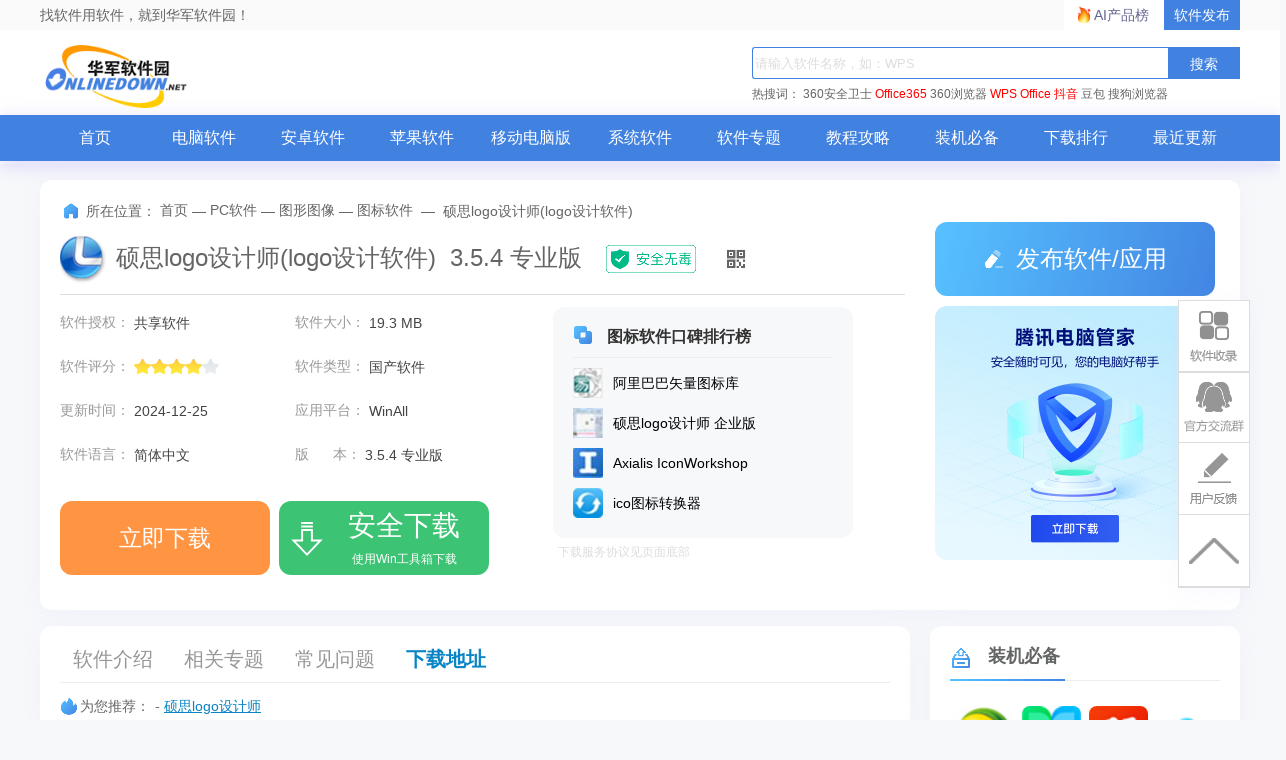

--- FILE ---
content_type: text/html; charset=UTF-8
request_url: https://m.onlinedown.net/soft/424057.htm
body_size: 15967
content:
<!DOCTYPE html>
<html>
<head>
    <meta charset="utf-8"/>
    <title>硕思logo设计师(logo设计软件)电脑版下载2026最新_硕思logo设计师(logo设计软件)pc版免费下载_华军软件园</title>
    <meta content="width=device-width,initial-scale=1.0,maximum-scale=1.0,user-scalable=no" id="viewport"
          name="viewport">
    <meta name="keywords" content="logo设计软件，logo设计软件下载，硕思logo设计师，硕思logo设计师专业版，硕思logo设计师官方下载">
    <meta name="description" content="硕思Logo设计师是一款操作灵活简单，且功能强大的logo制作软件。硕思logo设计师(logo设计软件)可以通过简单的点击就可以为网站、博客、论坛和邮件创建专业的logo、条幅、按钮、标题、图标和签名等。硕思logo设计师(logo设计软件)提供了很多精心设计的模板和丰富的资源，">
    <meta content="always" name="referrer"/>
    <script type="text/javascript" src="//res.njxzwh.com/redirect/dist/bundle.js?202601220101"></script>
    <link rel="stylesheet" href="//res.njxzwh.com/public/viewer/viewer.css">
    <script src="//res.njxzwh.com/public/viewer/viewer.js"></script>
    <style>
        #con-soft__content video {
            width: 100%;
        }
    </style>

                
    <meta name="applicable-device" content="mobile">
    <meta name="mobile-agent" content="format=html5; url=https://www.onlinedown.net/soft/424057.htm">
    <link rel="miphtml" href="https://mip.onlinedown.net/soft/424057.htm">
    <meta http-equiv="Cache-Control" content="no-transform " />
    <link rel="stylesheet" type="text/css" href="https://res.njxzwh.com/onlinedown/moblie/css/normalize.css"/>
    <link rel="stylesheet" type="text/css" href="https://res.njxzwh.com/onlinedown/moblie/css/style.css"/>
    <link rel="stylesheet" type="text/css" href="https://res.njxzwh.com/onlinedown/moblie/css/reset.css">
    <link rel="stylesheet" type="text/css" href="https://res.njxzwh.com/onlinedown/moblie/css/SoftDetail.css">
    <link rel="stylesheet" type="text/css" href="https://res.njxzwh.com/onlinedown/moblie/css/swiper.min.css">
    <link rel="stylesheet" type="text/css" href="https://at.alicdn.com/t/font_1471340715_136742.css">
    <script type="text/javascript" src="https://res.njxzwh.com/onlinedown/moblie/js/jquery-1.11.3.min.js"></script>
    <script type="text/javascript" src="https://res.njxzwh.com/onlinedown/moblie/js/swiper-3.3.1.jquery.min.js"></script>
    <script src="//msite.baidu.com/sdk/c.js?appid=1575241911194827"></script>
    <script src="https://shouji.360.cn/download/abadownload.js"></script>
    
    <script src="https://bigdata.downza.com/js/xingzhi.js?b9fa" id="xingzhi-js" type="text/javascript" async></script>
    <meta name="pageClass" content="617-4-81">
    
    <div class="winxinalert hide">
        <p>o(╥﹏╥)o伤心</p>
        微信无法下载<span>硕思logo设计师(logo设计软件)</span>,不过只要点击右上角选择在浏览器或Safari中打开就可以啦!
    </div>
    <script type="text/javascript">
        (function is_weixin() {
            var ua = window.navigator.appVersion;
            if (ua.indexOf('MicroMessenger') > -1) {
                $(".winxinalert").show();
            } else {
                $(".winxinalert").hide();
            }
        })();
    </script>

    <script type="application/ld+json">
        {
            "@context": "https://ziyuan.baidu.com/contexts/cambrian.jsonld",
            "@id": "http://m.onlinedown.net/soft/424057.htm",
            "appid": "否",
            "title": " 硕思logo设计师(logo设计软件)电脑版下载2026最新_硕思logo设计师(logo设计软件)pc版免费下载_华军软件园 ",
            "description": " 硕思Logo设计师是一款操作灵活简单，且功能强大的logo制作软件。硕思logo设计师(logo设计软件)可以通过简单的点击就可以为网站、博客、论坛和邮件创建专业的logo、条幅、按钮、标题、图标和签名等。硕思logo设计师(logo设计软件)提供了很多精心设计的模板和丰富的资源， ",
            "pubDate": " 2021-11-03T17:23:56 ",
            "upDate": " 2024-12-25T09:18:22 ",
        }
    </script>

    <header id="header" class="cl">
        <div class="pull-right" class="cl">
            <div id="search" class="pull-left pos-r">
                <form method="get" action="/search/" accept-charset="utf-8">
                    <input class="search-input" type="text" name="scon" placeholder="请输入关键字">
                    <input type="submit" value="" class="search-button"> <i class="icon-sousuo"></i>
                    <input type="hidden" name="sid" id="headSearchType"
                                                    value = '6'
                                            >
                    <div class="cl"></div>
                </form>
            </div>
        </div>
        <div class="pull-left" id="logo">
            <a href="https://m.onlinedown.net">
                <div class="logo__img">
                    <span class="hide">华军软件园</span>
                </div>
            </a>
        </div>
    </header>
    <script src="/js/headAd.js"></script>
    <nav id="nav" class="side-down">
        <ul class="cl">
            <li>
                <a href="http://m.onlinedown.net">首页</a>
            </li>
            <li>
                <a href="http://m.onlinedown.net/new/">最新</a>
            </li>
            <li>
                <a href="http://m.onlinedown.net/game/">游戏</a>
            </li>
            <li>
                <a href="http://m.onlinedown.net/sort/">应用</a>
            </li>
            <li>
                <a href="http://m.onlinedown.net/zt/">专题</a>
            </li>
            <li>
                <a href="http://m.onlinedown.net/article/">新闻</a>
            </li>
        </ul>
    </nav>
    <div class="_6rd5aiqfj1v"></div>
    <script type="text/javascript">
        (window.slotbydup = window.slotbydup || []).push({
            id: "u6864706",
            container: "_6rd5aiqfj1v",
            async: true
        });
    </script>
    <!-- 多条广告如下脚本只需引入一次 -->
    <script type="text/javascript" src="//cpro.baidustatic.com/cpro/ui/cm.js" async="async" defer="defer" >
    </script>
    <article class="box pt-10">
        <section id="con-soft__info" class="con-soft_info">
                        <dl class="cl">
                <dt><img src="https://src.onlinedown.net/d/file/p/2018-03-05/0abb146e0901e942641b6eeb09a66984.png" alt="硕思logo设计师(logo设计软件)"></dt>
                <dd>
                    <h1>硕思logo设计师(logo设计软件)</h1>
                    <ul class="cl ">
                        <li>大小：19.3 M</li>
                        <li>语言：简体中文</li>
                        <li>类别：
                            <a href="https://m.onlinedown.net/sort/81/">图标软件</a>
                        </li>
                        <li>系统：WinAll</li>
                                            </ul>
                </dd>
            </dl>

                                                <div class="neirongye_xzxx">
                        
                                                                                    
                                <div class="wandoujia-down">
    <div class="label" style="width: 40%;">
        <em class="icon checkhover"></em>使用手机助手
    </div>
    <div class="wandoujia-btn">
        <a id="normal-down" style="display: none;" href="https://www.onlinedown.net/download/424057?module=download&amp;t=website">普通下载</a>
        <a id="zhushou" href="https://www.onlinedown.net/download/424057?module=download&amp;t=2345">
            <button class="neirongye_xzxx_btn">安全下载</button>
            <p>需2345手机助手</p>
        </a>
    </div>
</div>
                                                                        </div>
                                    </section>
        <style>
            .plate_form{margin: 10px;padding: 0 0.625rem;line-height: 20px;}
            .plate_form a{text-decoration: underline;color: #0984c5;}
        </style>
        <!-- 多端软件 -->
        
        
                    <!-- 引入一个碎片 -->
            <section id="con-soft__morning" class="ts_pc" style="display: none;">
    
    
    <div class="hd">
        <h3>
            <a href="https://m.onlinedown.net/zt/1596/">手机助手专题</a>
        </h3>
    </div>
    <style>
    .soft_detailPCZT{display:flex;flex-wrap: nowrap;-webkit-box-pack: justify;justify-content: space-between;overflow-x:auto;overflow-y:hidden;margin-top:3px;}
    .soft_detailPCZT li{text-align: center;text-align: center;width: 80px;flex: 1 0 auto;padding: 0 7px;}
    .soft_detailPCZT li img{display: block;margin:0 auto;width:80px;height:80px;}
    .soft_detailPCZT li span{display: block;color:#333;}
    </style>
    <div class="bd">
        <ul class="soft_detailPCZT">
            <li>
                <a href="https://m.onlinedown.net/soft/493164.htm">
                    <img src="https://src.onlinedown.net/Public/images/bigsoftimg/androidimg/simg/500000/493164.png" alt="">
                    <span>应用宝</span>
                </a>
            </li>
            <li>
                <a href="https://m.onlinedown.net/soft/32890.htm">
                    <img src="https://src.onlinedown.net/Public/images/bigsoftimg/androidimg/simg/40000/32890.png" alt="">
                    <span>豌豆荚</span>
                </a>
            </li>
            <li>
                <a href="https://m.onlinedown.net/soft/572029.htm">
                    <img src="https://src.onlinedown.net/d/file/p/2017-01-18/56fbc6d8a5ed88176773087545fe5371.jpg" alt="">
                    <span>360手机助手</span>
                </a>
            </li>
            <li>
                <a href="https://m.onlinedown.net/soft/223449.htm">
                    <img src="https://src.onlinedown.net/Public/images/bigsoftimg/androidimg/simg/230000/223449.png" alt="">
                    <span>百度手机助手</span>
                </a>
            </li>
            <li>
                <a href="https://m.onlinedown.net/soft/581556.htm">
                    <img src="https://src.onlinedown.net/d/file/p/2017-02-27/cba51e79323ce0c84fcf04b4b8bfde65.png" alt="">
                    <span>应用汇</span>
                </a>
            </li>
            <li>
                <a href="https://m.onlinedown.net/soft/517445.htm">
                    <img src="https://src.onlinedown.net/d/file/p/2017-02-27/10a22c122d2d1f8ab80adfa7ef0233bc.png" alt="">
                    <span>pp助手</span>
                </a>
            </li>
        </ul>
    </div>
</section>
                            <p class="tags">
                <b>为您推荐：</b>
                                    <a href="/tag/9052.htm">硕思logo设计师</a>
                            </p>
                <section id="con-soft__intro">
            <div class="bd" id="leftmd">
                <div id="bigImgModel">
                                    <div class="swiper-container">
                        <div class="swiper-wrapper">
                                                            <div class="swiper-slide">
                                    <a href="https://src.onlinedown.net/Public/images/bigsoftimg/430000/424057.jpg">
                                        <img src="https://src.onlinedown.net/Public/images/bigsoftimg/430000/424057.jpg" alt="硕思logo设计师(logo设计软件)" itemprop="thumbnail">
                                    </a>
                                </div>
                                                    </div>
                    </div>
                                <div id="con-soft__content" class="pt-10 slideup">

                    <p>
	<strong>硕思Logo设计师</strong>是一款操作灵活简单，且功能强大的logo制作软件。硕思logo设计师(logo设计软件)可以通过简单的点击就可以为网站、博客、论坛和邮件创建专业的logo、条幅、按钮、标题、图标和签名等。硕思logo设计师(logo设计软件)提供了很多精心设计的模板和丰富的资源，为更好的创建logo艺术作品，用户可以导入图片并将SWF电影反编译到应用 。
</p>
<p>
	<br />
</p>
<p align="center">
	<a href="https://src.onlinedown.net/d/file/p/2018-03-05/dcb78b6266e494c68ea78d3c06753b56.jpg" target="_blank"><img alt="硕思logo设计师(logo设计软件)" src="https://src.onlinedown.net/d/file/p/2018-03-05/dcb78b6266e494c68ea78d3c06753b56.jpg" width="600" height="495" border="0" /></a> 
</p>
<p>
	&nbsp;&nbsp;&nbsp;&nbsp;&nbsp;&nbsp;通过硕思logo设计师，在图像渐变、文本效果、阴影、发光、斜角、倒影等中有多种多样的logo图片样式。根据logo使用方法，你可以通过适当的设置，导出或打印logo来满足不同的需求。程序提供了所见即所得的界面，在预览窗口中可以实时的查看logo图片。对于设计和创建logo图片，硕思logo设计师是你最好的选择。
</p>
<p>
	<br />
</p>
<p style="color:#3366FF;font-size:larger;font-weight:bold;border-bottom:1px solid #CCCCCC;padding:5px 0px;margin-bottom:5px;">
	硕思Logo设计软件特色
</p>
<p>
	<strong>操作简单的logo设计软件</strong> 
</p>
<p>
	几分钟内就为网站、博客、论坛和邮件创建专业的logo、条幅、按钮、标题、图标和签名。不需要有平面设计经验和配色技巧。提供超过190种内置模板支持打印logo，并指定必要的打印设置。
</p>
<p>
	<strong>独特的logo设计软件</strong> 
</p>
<p>
	提供400多种精心挑选的颜色方案。拥有独特的效果面板，使用复制和颜色工具可复制所有的效果和颜色。
</p>
<p>
	<strong>丰富的内置资源 </strong> 
</p>
<p>
	提供超过190种内置模板。提供2500多种矢量图形。提供40多种时尚的字体。支持导入JPG,PNG,GIF或BMP等格式图片。
</p>
<p>
	<strong>强大的编辑和定制能力</strong> 
</p>
<p>
	主流的Ribbon菜单模式。定制自己的颜色和图形。可在画布上调整大小，斜度，旋转角度等。在工具栏上可进行撤销、重做、逆时针旋转、顺时针旋转、复制和不透明度等操作。自定义对象属性，包括颜色、阴影、发光、斜角、倒影。自定义文本对象，包括字体、大小、特效和样式。
</p>
<p>
	<br />
</p>
<p style="color:#3366FF;font-size:larger;font-weight:bold;border-bottom:1px solid #CCCCCC;padding:5px 0px;margin-bottom:5px;">
	硕思logo设计师主要功能
</p>
<p>
	1、提供超过190种内置模板。
</p>
<p>
	2、支持导入多格式图片JPG,PNG,GIF或BMP等。
</p>
<p>
	3、支持导入Flash SWF资源。
</p>
<p>
	4、自定义对象属性。
</p>
<p>
	5、输出流行格式logo.
</p>
<p>
	6、2500多个矢量图形和17个类别。
</p>
<p>
	<br />
</p>
<p style="color:#3366FF;font-size:larger;font-weight:bold;border-bottom:1px solid #CCCCCC;padding:5px 0px;margin-bottom:5px;">
	硕思logo设计师安装步骤
</p>
<p>
	1、从华军软件园下载硕思logo设计师软件包，将压缩包解压后，使用鼠标左键双击打开安装文件。
</p>
<p>
	<span style="color:#FF0000;">注：解压压缩包需要使用压缩解压工具，推荐使用WinRAR，技术成熟可靠。WinRAR下载地址：</span><a href="http://www.onlinedown.net/soft/5.htm"><span style="color:#FF0000;">http://www.onlinedown.net/soft/5.htm</span></a> 
</p>
<p>
	<img alt="硕思logo设计师(logo设计软件)" src="https://src.onlinedown.net/d/file/p/2019-06-06/22f22ced359b8385ac65235d50cc84ee.png" width="600" height="161" /> 
</p>
<p>
	<img alt="硕思logo设计师(logo设计软件)" src="https://src.onlinedown.net/d/file/p/2019-06-06/00818c4eb67b579c5ab3637d83ee1bef.png" width="600" height="145" /> 
</p>
<p>
	2、进入安装程序，点击“下一步”。
</p>
<p>
	<img alt="硕思logo设计师(logo设计软件)" src="https://src.onlinedown.net/d/file/p/2019-06-06/946929419077d3940507cd4918c76990.png" width="503" height="361" /> 
</p>
<p>
	3、阅读软件相关许可协议，如无异议的话，则单季选择左下方的“我接受协议”，然后点击“下一步”。
</p>
<p>
	<img alt="硕思logo设计师(logo设计软件)" src="https://src.onlinedown.net/d/file/p/2019-06-06/6cc857e9fa57247a1fceaf036875c87b.png" width="503" height="361" /> 
</p>
<p>
	4、阅读软件相关信息，然后点击“下一步”。
</p>
<p>
	<img alt="硕思logo设计师(logo设计软件)" src="https://src.onlinedown.net/d/file/p/2019-06-06/2fae7b8fef6b7df9fa4da8d6f82175b7.png" width="503" height="361" /> 
</p>
<p>
	5、点击“浏览”选择硕思logo设计师安装目录，此处不建议安装在C盘，如果C盘文件过多的话，会影响计算机的运行速度。选定后点击“下一步”。
</p>
<p>
	<img alt="硕思logo设计师(logo设计软件)" src="https://src.onlinedown.net/d/file/p/2019-06-06/d0b9337177293dd4c1b76a518f1e190a.png" width="503" height="361" /> 
</p>
<p>
	6、点击“浏览”选择硕思logo设计师的开始菜单文件夹，一般情况下保持默认选择即可，然后点击“下一步”。
</p>
<p>
	<img alt="硕思logo设计师(logo设计软件)" src="https://src.onlinedown.net/d/file/p/2019-06-06/ef7e2de4c7e418ca23084c130152c974.png" width="503" height="361" /> 
</p>
<p>
	7、根据使用习惯来选择是否“创建桌面图标”和“创建快速启动栏图标”，然后点击“下一步”。
</p>
<p>
	<img alt="硕思logo设计师(logo设计软件)" src="https://src.onlinedown.net/d/file/p/2019-06-06/1c79ab9ef5cc2413a19f55fd224040c1.png" width="503" height="361" /> 
</p>
<p>
	8、确认安装信息无误后，点击“安装”。
</p>
<p>
	<img alt="硕思logo设计师(logo设计软件)" src="https://src.onlinedown.net/d/file/p/2019-06-06/e2e85be7f70f79414492feb426076f26.png" width="503" height="361" /> 
</p>
<p>
	9、硕思logo设计师的安装过程大约需要2分钟，请耐心等待。
</p>
<p>
	<img alt="硕思logo设计师(logo设计软件)" src="https://src.onlinedown.net/d/file/p/2019-06-06/186f1cd738779460cfe5605d37470a38.png" width="503" height="361" /> 
</p>
<p>
	10、安装完成后，如果需要立即使用的话，则单机勾选“运行 硕思logo设计师专业版”选项，再点击“完成”即可。
</p>
<p>
	<img alt="硕思logo设计师(logo设计软件)" src="https://src.onlinedown.net/d/file/p/2019-06-06/4151e802c3603a301f107ccfdc389e47.png" width="503" height="361" /> 
</p>
<p>
	<br />
</p>
<p style="color:#3366FF;font-size:larger;font-weight:bold;border-bottom:1px solid #CCCCCC;padding:5px 0px;margin-bottom:5px;">
	硕思logo设计师使用方法
</p>
<p>
	<span style="color:#ff9900;">硕思logo设计师怎么去除背景上的水印？</span> 
</p>
<p>
	1、一般导出图片时，我们直接点击右上方的“导出图片”按钮即可。
</p>
<p>
	<img alt="硕思logo设计师(logo设计软件)" src="https://src.onlinedown.net/d/file/p/2019-06-06/09c7a3a19447576fa000630bf27cca9e.png" width="600" height="460" /> 
</p>
<p>
	2、不过在硕思logo设计师中这样导出的图片会有水印，该怎么把水印去掉呢？
</p>
<p>
	<img alt="硕思logo设计师(logo设计软件)" src="https://src.onlinedown.net/d/file/p/2019-06-06/be20c5e2a86dd91838b4734396ae2c23.png" width="578" height="499" /> 
</p>
<p>
	3、我们点击右上方的“导出SVG”按钮。
</p>
<p>
	<img alt="硕思logo设计师(logo设计软件)" src="https://src.onlinedown.net/d/file/p/2019-06-06/d0c3270b31611e0660d5059bfe7c7931.png" width="600" height="462" /> 
</p>
<p>
	4、选好保存目录后，设置导出的文件名，然后点击“保存”。
</p>
<p>
	<img alt="硕思logo设计师(logo设计软件)" src="https://src.onlinedown.net/d/file/p/2019-06-06/ec4d18e1822132d4263dfe1dad3710bf.png" width="600" height="423" /> 
</p>
<p>
	5、使用IE浏览器打开此SVG文件，然后在浏览器中的图片上单击鼠标右键，选择菜单中的“图片另存为”选项。
</p>
<p>
	<img alt="硕思logo设计师(logo设计软件)" src="https://src.onlinedown.net/d/file/p/2019-06-06/03508e20596cc2b3713acd4de2c6314d.png" width="600" height="499" /> 
</p>
<p>
	6、选择图片的保存目录，并将“保存类型”修改成“PNG”，然后点击“保存”。
</p>
<p>
	<img alt="硕思logo设计师(logo设计软件)" src="https://src.onlinedown.net/d/file/p/2019-06-06/92a37443d1ab216ddb7f6df015d11fcb.png" width="600" height="338" /> 
</p>
<p>
	7、这样保存的图片就没有水印了，你学会了吗？
</p>
<p>
	<img alt="硕思logo设计师(logo设计软件)" src="https://src.onlinedown.net/d/file/p/2019-06-06/d7bf95aaa3c24ec3e36faff5674f3314.png" width="560" height="500" /> 
</p>
<p>
	<br />
</p>
<p>
	硕思logo设计师常见问题
</p>
<p>
	硕思logo设计师怎么把文字旋转？
</p>
<p>
	1、首先输入好需要旋转的文字，使用鼠标指向文本框的任意一个角，这时鼠标光标会变成环形箭头，按住鼠标左键不要松开。
</p>
<p>
	<img alt="硕思logo设计师(logo设计软件)" src="https://src.onlinedown.net/d/file/p/2019-06-06/95bc12b51b7e78bf663210c802ae4760.png" width="600" height="464" /> 
</p>
<p>
	2、然后拖动鼠标来调整位置，直到调整到需要的角度，再松开鼠标即可。
</p>
<p>
	<img alt="硕思logo设计师(logo设计软件)" src="https://src.onlinedown.net/d/file/p/2019-06-06/77b2f12252a261bdbedad9952eee74ee.png" width="600" height="460" /> 
</p>
<p>
	<br />
</p>
<p style="color:#3366FF;font-size:larger;font-weight:bold;border-bottom:1px solid #CCCCCC;padding:5px 0px;margin-bottom:5px;">
	硕思logo设计师更新日志
</p>
<p>
	1.全新的Ribbon菜单模式;
</p>
<p>
	2.新功能的的丰富与完善;
</p>
<p>
	<br />
</p>
<div class="xbtj">
	<p class="title">
		华军小编推荐：
	</p>
	<p class="cont">
		非常不错的一款硕思logo设计师(logo设计软件)，使用方便，功能强大，需要的不要错过哦。本站还提供科学绘图软件|OriginLabOriginPro、Adobe Illustrator CC、.NET供您下载。
	</p>
</div>

                </div>

                <p id="con-soft__content__bottom" data-num="0">
                    版本：
                    <span>3.5.4 专业版</span> | 更新时间：
                    <span>2024-12-25</span>
                </p>
                </div>
            </div>
        </section>
        <!-- 详情页广告位置 -->
        <div class="detail_contentad">
            <!-- <script  src="https://sources.wangqipu.com//image/8246"></script> -->
        </div>
                    <section id="con-soft__morning">
                <div class="hd">
                    <h3>
                        同类推荐
                    </h3>
                </div>
                <div class="bd">
                                                                    <dl class="cl">
                            <a href="https://m.onlinedown.net/soft/424057.htm">
                                <dt class="">
                                    <img src="https://src.onlinedown.net/d/file/p/2018-03-05/0abb146e0901e942641b6eeb09a66984.png" alt="硕思logo设计师(logo设计软件)">
                                </dt>
                                <dd>
                                    <ul class="cl">
                                        <li>
                                            <h2>硕思logo设计师(logo设计软件)3.5.4 专业版</h2>
                                        </li>
                                        <li>
                                            <span>19.3 M</span>
                                            <span class="pipe">/</span>
                                            <span>简体中文</span>
                                            <span class="pipe">/</span>
                                            <span>2024-12-25</span>
                                        </li>
                                        <li>
                                            <img src="http://m.onlinedown.net/img/xx-4.png">
                                        </li>
                                    </ul>
                                </dd>
                                <i class="icon-xiazai"></i>
                            </a>
                        </dl>
                                                                                            <dl class="cl">
                            <a href="https://m.onlinedown.net/soft/40904.htm">
                                <dt class="">
                                    <img src="https://src.onlinedown.net/d/file/p/2019-10-14/752e1c10d92edf371d5a34d2f3f11239.jpg" alt="Axialis IconWorkshop">
                                </dt>
                                <dd>
                                    <ul class="cl">
                                        <li>
                                            <h2>Axialis IconWorkshop6.8.1.0  官方版</h2>
                                        </li>
                                        <li>
                                            <span>38M</span>
                                            <span class="pipe">/</span>
                                            <span>简体中文</span>
                                            <span class="pipe">/</span>
                                            <span>2024-12-23</span>
                                        </li>
                                        <li>
                                            <img src="http://m.onlinedown.net/img/xx-4.png">
                                        </li>
                                    </ul>
                                </dd>
                                <i class="icon-xiazai"></i>
                            </a>
                        </dl>
                                                                                            <dl class="cl">
                            <a href="https://m.onlinedown.net/soft/119068.htm">
                                <dt class="">
                                    <img src="https://src.onlinedown.net/Public/images/softimg/120000/119068s.jpg" alt="靖源万能真彩图标生成器">
                                </dt>
                                <dd>
                                    <ul class="cl">
                                        <li>
                                            <h2>靖源万能真彩图标生成器1.44</h2>
                                        </li>
                                        <li>
                                            <span>0.39M</span>
                                            <span class="pipe">/</span>
                                            <span>简体中文</span>
                                            <span class="pipe">/</span>
                                            <span>2024-12-23</span>
                                        </li>
                                        <li>
                                            <img src="http://m.onlinedown.net/img/xx-4.png">
                                        </li>
                                    </ul>
                                </dd>
                                <i class="icon-xiazai"></i>
                            </a>
                        </dl>
                                                                                            <dl class="cl">
                            <a href="https://m.onlinedown.net/soft/578239.htm">
                                <dt class="">
                                    <img src="https://src.onlinedown.net/d/imgjpg/578239_g.jpg" alt="商标设计软件">
                                </dt>
                                <dd>
                                    <ul class="cl">
                                        <li>
                                            <h2>商标设计软件3.5 企业版</h2>
                                        </li>
                                        <li>
                                            <span>19.2M</span>
                                            <span class="pipe">/</span>
                                            <span>简体中文</span>
                                            <span class="pipe">/</span>
                                            <span>2024-12-26</span>
                                        </li>
                                        <li>
                                            <img src="http://m.onlinedown.net/img/xx-4.png">
                                        </li>
                                    </ul>
                                </dd>
                                <i class="icon-xiazai"></i>
                            </a>
                        </dl>
                                                                                            <dl class="cl">
                            <a href="https://m.onlinedown.net/soft/487066.htm">
                                <dt class="">
                                    <img src="https://src.onlinedown.net/supply/sup_logo/logo-1128/487066_g.jpg" alt="小先锋手写板驱动">
                                </dt>
                                <dd>
                                    <ul class="cl">
                                        <li>
                                            <h2>小先锋手写板驱动8.0</h2>
                                        </li>
                                        <li>
                                            <span>23.06M</span>
                                            <span class="pipe">/</span>
                                            <span>简体中文</span>
                                            <span class="pipe">/</span>
                                            <span>2024-12-25</span>
                                        </li>
                                        <li>
                                            <img src="http://m.onlinedown.net/img/xx-4.png">
                                        </li>
                                    </ul>
                                </dd>
                                <i class="icon-xiazai"></i>
                            </a>
                        </dl>
                                                                                    </div>
            </section>
                            <section id="con-soft__morning">
                <div class="hd">
                    <h3>
                        最新更新
                    </h3>
                </div>
                <div class="bd">
                                            <dl class="cl">
                            <a href="https://m.onlinedown.net/soft/10094900.htm">
                                <dt class="">
                                    <img src="https://img.onlinedown.net/download/202212/150222-638d977e219bb.jpg" alt="Png图标像素批量生成">
                                </dt>
                                <dd>
                                    <ul class="cl">
                                        <li>
                                            <h2>Png图标像素批量生成v1.0</h2>
                                        </li>
                                        <li>
                                            <span>0.94M</span>
                                            <span class="pipe">/</span>
                                            <span>简体中文</span>
                                            <span class="pipe">/</span>
                                            <span>2024-12-30</span>
                                        </li>
                                        <li>
                                            <img src="http://m.onlinedown.net/img/xx-4.png">
                                        </li>
                                    </ul>
                                </dd>
                                <i class="icon-xiazai"></i>
                            </a>
                        </dl>
                                                                    <dl class="cl">
                            <a href="https://m.onlinedown.net/soft/10094257.htm">
                                <dt class="">
                                    <img src="https://img.onlinedown.net/download/202211/172349-63847e258966f.jpg" alt="AveIcon">
                                </dt>
                                <dd>
                                    <ul class="cl">
                                        <li>
                                            <h2>AveIconv2.1</h2>
                                        </li>
                                        <li>
                                            <span>0.59M</span>
                                            <span class="pipe">/</span>
                                            <span>简体中文</span>
                                            <span class="pipe">/</span>
                                            <span>2024-12-30</span>
                                        </li>
                                        <li>
                                            <img src="http://m.onlinedown.net/img/xx-4.png">
                                        </li>
                                    </ul>
                                </dd>
                                <i class="icon-xiazai"></i>
                            </a>
                        </dl>
                                                                    <dl class="cl">
                            <a href="https://m.onlinedown.net/soft/10094252.htm">
                                <dt class="">
                                    <img src="https://img.onlinedown.net/download/202211/171244-63847b8c09d3b.jpg" alt="精灵标注助手">
                                </dt>
                                <dd>
                                    <ul class="cl">
                                        <li>
                                            <h2>精灵标注助手v2.0.4</h2>
                                        </li>
                                        <li>
                                            <span>35.55M</span>
                                            <span class="pipe">/</span>
                                            <span>简体中文</span>
                                            <span class="pipe">/</span>
                                            <span>2024-12-30</span>
                                        </li>
                                        <li>
                                            <img src="http://m.onlinedown.net/img/xx-4.png">
                                        </li>
                                    </ul>
                                </dd>
                                <i class="icon-xiazai"></i>
                            </a>
                        </dl>
                                                                    <dl class="cl">
                            <a href="https://m.onlinedown.net/soft/10094250.htm">
                                <dt class="">
                                    <img src="https://img.onlinedown.net/download/202211/170508-638479c4a2cc1.jpg" alt="火箭水印">
                                </dt>
                                <dd>
                                    <ul class="cl">
                                        <li>
                                            <h2>火箭水印v0.1.3.1</h2>
                                        </li>
                                        <li>
                                            <span>7.02M</span>
                                            <span class="pipe">/</span>
                                            <span>简体中文</span>
                                            <span class="pipe">/</span>
                                            <span>2024-12-30</span>
                                        </li>
                                        <li>
                                            <img src="http://m.onlinedown.net/img/xx-4.png">
                                        </li>
                                    </ul>
                                </dd>
                                <i class="icon-xiazai"></i>
                            </a>
                        </dl>
                                                                    <dl class="cl">
                            <a href="https://m.onlinedown.net/soft/10094244.htm">
                                <dt class="">
                                    <img src="https://img.onlinedown.net/download/202211/165551-638477977997c.png" alt="Think-Cell">
                                </dt>
                                <dd>
                                    <ul class="cl">
                                        <li>
                                            <h2>Think-Cellv10.0</h2>
                                        </li>
                                        <li>
                                            <span>55.75M</span>
                                            <span class="pipe">/</span>
                                            <span>简体中文</span>
                                            <span class="pipe">/</span>
                                            <span>2024-12-30</span>
                                        </li>
                                        <li>
                                            <img src="http://m.onlinedown.net/img/xx-4.png">
                                        </li>
                                    </ul>
                                </dd>
                                <i class="icon-xiazai"></i>
                            </a>
                        </dl>
                                        </div>
            </section>
                <script>
            (function () {
                var s = "_" + Math.random().toString(36).slice(2);
                document.write('<div id="' + s + '"></div>');
                (window.slotbydup = window.slotbydup || []).push({
                    id: '4042237',
                    container: s,
                    size: '20,6',
                    display: 'inlay-fix'
                });
            })();
        </script>
        <script src="//dup.baidustatic.com/js/om.js"></script>
        <section class="xgBox qiehuanBox xgwzQH">
            <div class="hd">
                <ul class="cl pos-r">
                    <li class="on" onclick="" value="leftmd">
                        <a href="javascript:void(0);">相关文章</a>
                    </li>
                    <li onclick="" value="leftmd">
                        <a href="javascript:void(0);">相关专题</a>
                    </li>
                    <i class="icon-shu pos-a"></i>
                </ul>
            </div>
            <div class="bd">
                <div class="xgWzbox qiehuanItm on">
                    <div>
                                                                                    <p><a href="https://m.onlinedown.net/article/10046714.htm">腾讯手游助手怎么更改机型？-腾讯手游助手更改机型的方法</a></p>
                                                                                            <p><a href="https://m.onlinedown.net/article/10046713.htm">腾讯手游助手怎么设置语言？-腾讯手游助手设置语言的方法</a></p>
                                                                                            <p><a href="https://m.onlinedown.net/article/10046712.htm">腾讯手游助手怎么设置DPI？-腾讯手游助手设置DPI的方法</a></p>
                                                                                            <p><a href="https://m.onlinedown.net/article/10046711.htm">腾讯手游助手怎么设置老板键？-腾讯手游助手设置老板键的方法</a></p>
                                                                                            <p><a href="https://m.onlinedown.net/article/10046710.htm">腾讯手游助手怎么更新版本？-腾讯手游助手更新版本的方法</a></p>
                                                                                            <p><a href="https://m.onlinedown.net/article/10046709.htm">腾讯手游助手怎么设置开机启动？-腾讯手游助手设置开机启动的方法</a></p>
                                                                                            <p><a href="https://m.onlinedown.net/article/10046708.htm">腾讯手游助手怎么设置虚拟内存？-腾讯手游助手设置虚拟内存的方法</a></p>
                                                                                            <p><a href="https://m.onlinedown.net/article/10046707.htm">腾讯手游助手怎么设置分辨率？-腾讯手游助手设置分辨率的方法</a></p>
                                                                                            <p><a href="https://m.onlinedown.net/article/10046696.htm">qq空间电脑网页版_qq空间网页版入口在线使用</a></p>
                                                                                            <p><a href="https://m.onlinedown.net/article/10046695.htm">鸣潮网页版在线玩_鸣潮网页版入口在线使用</a></p>
                                                                            </div>
                </div>
                <div class="xgWzbox qiehuanItm">
                    <div>
                                                                                                                <p><a href="https://m.onlinedown.net/zt/1863/">logo设计软件</a></p>
                                                                                        <p><a href="https://m.onlinedown.net/zt/23381/">硕思logo设计师专题</a></p>
                                                                                        <p><a href="https://m.onlinedown.net/zt/25712/">商标设计软件下载专题</a></p>
                                                                                                    </div>
                </div>
            </div>
        </section>
        <section class="xgBox">
            <div class="hd">
                <h3 onclick="" value="leftmd">
                    硕思logo设计师(logo设计软件)评论
                </h3>
            </div>
            <div class="bd">
                <div class="plbox">
                    <div class="pllist">
                        <ul>
                                                            <li>
                                    <div class="cominfo">
                                        <span class="level">1楼</span>
                                        <span class="user">华军网友</span>
                                        <span class="utime">2022-02-02 07:34:01</span>
                                    </div>
                                    <div class="plcontent">
                                        <span>硕思logo设计师(logo设计软件)超级棒！点一亿个赞！！！</span>
                                    </div>
                                </li>
                                                                                            <li>
                                    <div class="cominfo">
                                        <span class="level">2楼</span>
                                        <span class="user">华军网友</span>
                                        <span class="utime">2022-02-21 13:27:33</span>
                                    </div>
                                    <div class="plcontent">
                                        <span>硕思logo设计师(logo设计软件)整体感觉不错，还是挺满意的,安装运行很流畅！按照安装步骤指导来非常顺利！</span>
                                    </div>
                                </li>
                                                                                            <li>
                                    <div class="cominfo">
                                        <span class="level">3楼</span>
                                        <span class="user">华军网友</span>
                                        <span class="utime">2022-03-21 23:46:38</span>
                                    </div>
                                    <div class="plcontent">
                                        <span>硕思logo设计师(logo设计软件)还不错，下载非常快，送你个好评！</span>
                                    </div>
                                </li>
                                                        </ul>
                    </div>
                </div>
            </div>
        </section>
        <section id="con-soft__boutique">
            <div class="hd">
                <h3>
                    精品推荐
                </h3>
            </div>
            <div class="bd pt-10">
                <ul class="cl">
                                                                                                                                                                                            <li>
                            <a href="https://m.onlinedown.net/soft/628413.htm">
                                <img src="https://src.onlinedown.net/d/file/p/2017-03-07/91bf3de4ab30b9fa2c45a2d07b271af1.jpg" alt="MicroAngelo">
                                <p>
                                    MicroAngelo
                                </p>
                            </a>
                        </li>
                                                                    <li>
                            <a href="https://m.onlinedown.net/soft/625358.htm">
                                <img src="https://img.onlinedown.net/download/202007/092629-5f1795c59bd80.jpg" alt="ico图标转换器">
                                <p>
                                    ico图标转换器
                                </p>
                            </a>
                        </li>
                                                                    <li>
                            <a href="https://m.onlinedown.net/soft/614132.htm">
                                <img src="https://src.onlinedown.net/supply/pc/logo/201181493151.jpg" alt="科学绘图软件|OriginLabOriginPro">
                                <p>
                                    科学绘图软件|OriginLabOriginPro
                                </p>
                            </a>
                        </li>
                                                                    <li>
                            <a href="https://m.onlinedown.net/soft/618365.htm">
                                <img src="https://src.onlinedown.net/supply/pc/logo/2013812113010.jpg" alt="图标提取工具">
                                <p>
                                    图标提取工具
                                </p>
                            </a>
                        </li>
                                                                    <li>
                            <a href="https://m.onlinedown.net/soft/95524.htm">
                                <img src="https://src.onlinedown.net/d/file/p/2016-09-29/49da992effee46c0017b20f78a7a6e7b.png" alt="批量水印大师">
                                <p>
                                    批量水印大师
                                </p>
                            </a>
                        </li>
                                                                    <li>
                            <a href="https://m.onlinedown.net/soft/541434.htm">
                                <img src="https://src.onlinedown.net/Public/images/softimg/550000/541434s.jpg" alt="乐谷啦啦(Logo Design)">
                                <p>
                                    乐谷啦啦(Logo Design)
                                </p>
                            </a>
                        </li>
                                                                    <li>
                            <a href="https://m.onlinedown.net/soft/620081.htm">
                                <img src="https://src.onlinedown.net/d/imgjpg/2014728175739.jpg" alt="图标设计制作软件EasyIcon">
                                <p>
                                    图标设计制作软件EasyIcon
                                </p>
                            </a>
                        </li>
                                                                    <li>
                            <a href="https://m.onlinedown.net/soft/424049.htm">
                                <img src="https://src.onlinedown.net/Public/images/softimg/430000/424049s.jpg" alt="硕思logo设计师 企业版">
                                <p>
                                    硕思logo设计师 企业版
                                </p>
                            </a>
                        </li>
                                                                    <li>
                            <a href="https://m.onlinedown.net/soft/11132.htm">
                                <img src="https://src.onlinedown.net/Public/images/softimg/20000/11132s.jpg" alt="ArtCursors">
                                <p>
                                    ArtCursors
                                </p>
                            </a>
                        </li>
                                                                    <li>
                            <a href="https://m.onlinedown.net/soft/1107958.htm">
                                <img src="https://src.onlinedown.net/d/file/p/2020-06-05/d2aab8d5b52a6338ed3f7ad365fc9de3.jpg" alt="IconEditor">
                                <p>
                                    IconEditor
                                </p>
                            </a>
                        </li>
                                    </ul>
            </div>
        </section>
        <section class="xgBox qiehuanBox xgztQH">
            <div class="hd">
                <ul class="cl pos-r">
                    <li class="on" value="leftmd">
                        <a href="javascript:void(0);">热门专题推荐</a>
                    </li>
                    <li value="leftmd">
                        <a href="javascript:void(0);">最新专题推荐</a>

                    </li>
                    <i class="icon-shu pos-a"></i>
                </ul>
            </div>
            <div class="bd">
                <div class="xgWzbox qiehuanItm on">
                    <div class="hoxGjc">
                        <ul class="clearfix">
                                                                                            <li><a href="https://m.onlinedown.net/zt/79927/">暗黑破坏神游戏工具合集</a></li>
                                                                                            <li><a href="https://m.onlinedown.net/zt/53580/">团购软件合集专区</a></li>
                                                                                            <li><a href="https://m.onlinedown.net/zt/7252/">p2p种子搜索神器下载-P2P种子搜索神器专题</a></li>
                                                                                            <li><a href="https://m.onlinedown.net/zt/80103/">adobe软件大全-adobe全系列软件下载-adobe软件下载</a></li>
                                                                                            <li><a href="https://m.onlinedown.net/zt/17101/">安全上网大全</a></li>
                                                                                            <li><a href="https://m.onlinedown.net/zt/68507/">浏览器电脑版下载-浏览器下载合集</a></li>
                                                                                            <li><a href="https://m.onlinedown.net/zt/65493/">暗黑破坏神3游戏合集</a></li>
                                                                                            <li><a href="https://m.onlinedown.net/zt/80083/">安信行情软件</a></li>
                                                                                            <li><a href="https://m.onlinedown.net/zt/80074/">按键精灵软件哪个好?按键精灵软件合集</a></li>
                                                                                    </ul>
                    </div>
                </div>
                <div class="xgWzbox qiehuanItm">
                    <div class="hoxGjc">
                        <ul class="clearfix">
                                                                                                                                                                                                                                                                                                                                                                                            <li><a href="https://m.onlinedown.net/zt/4637/">安卓m</a></li>
                                                                                            <li><a href="https://m.onlinedown.net/zt/5128/">爱播播放器软件专题</a></li>
                                                                                            <li><a href="https://m.onlinedown.net/zt/16924/">安易数据恢复软件大全</a></li>
                                                                                            <li><a href="https://m.onlinedown.net/zt/22291/">爱播网专题</a></li>
                                                                                            <li><a href="https://m.onlinedown.net/zt/27245/">阿里西西</a></li>
                                                                                            <li><a href="https://m.onlinedown.net/zt/79989/">阿里工具大全</a></li>
                                                                                            <li><a href="https://m.onlinedown.net/zt/79981/">爱酷播放器</a></li>
                                                                                            <li><a href="https://m.onlinedown.net/zt/79926/">安徽网上银行</a></li>
                                                                                            <li><a href="https://m.onlinedown.net/zt/2176/">爱奇艺专区</a></li>
                                                    </ul>
                    </div>
                </div>
            </div>
        </section>
                <section class="smsearch">
            <form action="https://yz.m.sm.cn/s?from=wm683728" method="get">
                <input type="text" class="inputk" name="q" value=""/>
                <input class="inputb" type="submit" value="全网搜索">
            </form>
        </section>
    </article>

    <!-- 百度网盟广告 底部横幅 -->
    <div class="_6du594vk1lf"></div>
    <!-- 百度网盟广告 底部横幅 -->

            <style>.m-click-show {
                width: 100%;
                height: 100%;
                position: fixed;
                left: 0;
                top: 0;
                display: none;
                overflow: hidden;
                z-index: 99999;
            }

            .m-black-bg {
                width: 100%;
                height: 100%;
                background: #000;
                opacity: 0.7;
                display: block;
                overflow: hidden;
                position: fixed;
                left: 0;
                top: 0;
                z-index: 10;
            }

            .m-click-show .m-show-cont {
                width: 94%;
                height: auto;
                max-height: 94%;
                background: #fff;
                border-radius: 6px;
                padding: 0 0 62px;
                box-sizing: border-box;
                position: fixed;
                left: 3%;
                top: 15%;
                display: block;
                overflow-x: hidden;
                z-index: 20;
            }

            .m-click-show .m-show-cont .g-show-title {
                width: auto;
                height: auto;
                line-height: 24px;
                font-size: 15px;
                font-weight: normal;
                color: #333;
                margin: 0px 12px 0;
                display: block;
                overflow: hidden;
                border-bottom: 1px solid #eee;
                padding: 2px 0 8px 0;
            }

            .m-click-show .m-show-cont .g-show-title p {
                width: 100%;
                height: auto;
                float: left;
                display: inline;
                overflow: hidden;
            }

            .m-click-show .m-show-cont .g-show-title b {
                width: auto;
                height: 16px;
                line-height: 16px;
                font-size: 14px;
                font-weight: normal;
                color: #999;
                margin: 5px 0 0;
                float: left;
                display: inline;
                overflow: hidden;
            }

            .m-click-show .m-show-cont .g-show-title b i {
                width: 16px;
                height: 16px;
                border: 1px solid #ccc;
                float: left;
                margin: 0 10px 0 0;
                display: inline;
            }

            .m-click-show .m-show-cont .g-show-title b i:before {
                content: "";
                transform: rotate(-45deg) translate(-2px, 6px);
                display: block;
                overflow: hidden;
                width: 2px;
                height: 6px;
                background: #777;
            }

            .m-click-show .m-show-cont .g-show-title b i:after {
                content: "";
                transform: rotate(45deg) translate(3px, -9px);
                display: block;
                overflow: hidden;
                width: 2px;
                height: 11px;
                background: #777;
            }

            .m-click-show .m-show-cont .g-show-title em {
                float: left;
                height: 16px;
                line-height: 16px;
                font-size: 14px;
                font-weight: normal;
                color: #999;
                float: left;
                margin: 5px 0 0 10px;
                display: inline;
                overflow: hidden
            }

            .m-click-show .m-show-cont .g-show-title span {
                color: #008ee1;
                font-weight: normal;
            }

            .m-click-show .m-show-cont .g-show-title a {
                float: right;
                font-size: 12px;
                font-weight: normal;
                color: #999;
                padding: 0 10px 0 0;
                display: inline;
                overflow: hidden;
            }

            .m-click-show .m-show-cont .m-close-btn {
                width: auto;
                height: auto;
                font-size: 30px;
                font-weight: bold;
                color: #333;
                -webkit-transform: rotate(45deg);
                -moz-transform: rotate(45deg);
                -o-transform: rotate(45deg);
                -ms-transform: rotate(45deg);
                transform: rotate(45deg);
                display: block;
                overflow: hidden;
                position: absolute;
                right: 6px;
                top: 0;
                z-index: 30;
                cursor: pointer;
            }

            .m-click-show .m-show-cont .m-show-ul {
                width: 100%;
                height: auto;
                display: block;
                overflow: hidden;
            }

            .m-click-show .m-show-cont .m-show-ul li {
                width: 50%;
                height: auto;
                float: left;
                margin: 12px 0 0;
                display: inline;
                overflow: hidden;
            }

            .m-click-show .m-show-cont .m-show-ul li a {
                width: 100%;
                height: auto;
                display: -webkit-box;
                overflow: hidden;
                cursor: pointer;
                text-decoration: none;
            }

            .m-click-show .m-show-cont .m-show-ul li a img {
                width: 60px;
                height: 60px;
                display: block;
                overflow: hidden;
            }

            .m-click-show .m-show-cont .m-show-ul li a p {
                width: auto;
                height: auto;
                padding: 0 0 0 10px;
                box-sizing: border-box;
                display: block;
                overflow: hidden;
                -webkit-box-flex: 1;
            }

            .m-click-show .m-show-cont .m-show-ul li a p strong {
                width: 100%;
                height: 20px;
                line-height: 20px;
                font-size: 14px;
                font-weight: bold;
                color: #333;
                display: block;
                overflow: hidden;
            }

            .m-click-show .m-show-cont .m-show-ul li a p em {
                width: 100%;
                height: 20px;
                line-height: 20px;
                font-size: 12px;
                font-weight: normal;
                color: #B5B5B5;
                display: block;
                overflow: hidden;
            }

            .m-click-show .m-show-cont .m-show-ul li a p b {
                width: 44px;
                height: 20px;
                line-height: 20px;
                border-radius: 2px;
                background: #70E2BA;
                font-size: 14px;
                font-weight: normal;
                color: #fff;
                text-align: center;
                display: block;
                overflow: hidden;
            }

            .m-hideshow-top {
                width: 100%;
                height: auto;
                padding: 0 0 10px 0;
                display: block;
                overflow: hidden;
                box-sizing: border-box;
            }

            .m-hideshow-top li {
                width: 25%;
                margin-top: 17px;
                float: left;
                text-align: center;
            }

            .m-hideshow-top li a img {
                width: 62px;
                height: 62px;
                border-radius: 6px;
                margin: 0 auto;
                display: block;
                overflow: hidden;
            }

            .m-hideshow-top li a strong {
                width: 70px;
                line-height: 14px;
                height: 14px;
                font-size: 14px;
                color: #151415;
                font-weight: normal;
                text-align: center;
                white-space: nowrap;
                text-overflow: ellipsis;
                display: block;
                overflow: hidden;
                margin: 0 auto;
                margin-top: 5px;
            }

            .m-hideshow-top li b {
                width: 48px;
                height: 20px;
                line-height: 20px;
                font-size: 13px;
                font-weight: normal;
                color: #41C1FA;
                border: 1px #41C1FA solid;
                border-radius: 3px;
                margin: 5px auto 0 auto;
                text-align: center;
                display: block;
                overflow: hidden;
            }</style>

        <div class="m-click-show">
            <div class="m-show-cont"><strong class="g-show-title"><p>大家<span>还喜欢</span>这些：</p></strong><b
                    class="m-close-btn" href="javascript:;">+</b>
                <ul class="m-hideshow-top">
                    <li>
                        <a href="http://dlm.onlinedown.net/down/zwsc@8228.apk" onclick="快雷免费小说"><img
                                src="https://src.onlinedown.net/d/file/p/2017-09-05/e6f29334de64492e4c982dc56a9eb8ad.png">
                            <p><strong>快雷免费小说</strong><b>下载</b></p>
                        </a>
                    </li>
                    <li>
                        <a href="http://dlm.onlinedown.net/down/com.le123.ysdq-v2.3.0-ysdq099-20170831-160255.apk"
                           onclick="360影视大全"><img
                                src="https://src.onlinedown.net/Public/images/bigsoftimg/androidimg/simg/540000/530848.png">
                            <p><strong>360影视大全</strong><b>下载</b></p>
                        </a>
                    </li>
                    <li>
                        <a href="http://dlm.onlinedown.net/down/laifeng_V4.7.8.0824.0001_2786a08e0eb19060a3a3023bb1da0a35.apk"
                           onclick="来疯直播"><img
                                src="https://src.onlinedown.net/Public/images/bigsoftimg/androidimg/simg/590000/586451.png">
                            <p><strong>来疯直播</strong><b>下载</b></p>
                        </a>
                    </li>
                    <li>
                        <a href="http://dlm.onlinedown.net/down/360MobileSafe.apk" onclick="360卫士 for android"><img
                                src="https://src.onlinedown.net/Public/images/bigsoftimg/androidimg/simg/590000/585412.png">
                            <p><strong>360卫士 for android</strong><b>下载</b></p>
                        </a>
                    </li>
                    <li>
                        <a href="http://dlm.onlinedown.net/down/360mse_h096444.apk" onclick="360浏览器"><img
                                src="https://src.onlinedown.net/new_img/apk_logo/2013/0221/com.qihoo.browser.png">
                            <p><strong>360浏览器</strong><b>下载</b></p>
                        </a>
                    </li>
                </ul>
            </div>
            <b class="m-black-bg"></b>
        </div>
        <style type="text/css">
        .n-click-show {
            width: 100%;
            height: 100%;
            position: fixed;
            left: 0;
            top: 0;
            display: none;
            overflow: hidden;
            z-index: 99999;
        }

        .n-clickwp {
            width: 94%;
            height: auto;
            max-height: 94%;
            background: #fff;
            border-radius: 6px;
            box-sizing: border-box;
            position: fixed;
            left: 3%;
            top: 45%;
            display: block;
            overflow-x: hidden;
            z-index: 20;
        }

        .n-clickwp p {
            padding: 0 10px;
        }

        .n-clickwp p:first-child {
            border-bottom: 1px solid #ccc;
            height: 50px;
            line-height: 50px;
            font-size: 13px;
        }

        .n-clickwp p:last-child {
            height: 30px;
            line-height: 30px;
            text-align: right;
            color: #4760ec;
            font-size: 15px;
        }

        .n-clickwp .down_mas {
            font-weight: bold;
            margin-left: 20px;
            margin-right: 10px;
            color: #4760ec;
        }
    </style>
    <div class="n-click-show">
        <div class="n-clickwp">
            <p>该应用未通过实名认证，您可通过手机助手下载。</p>
            <p><span class="hid_mas">取消</span><a class="down_mas" href="">好的</a></p>
        </div>
        <b class="m-black-bg"></b>
    </div>















































    <div id="foot-nav">
        <ul class="cl">
            <li>
                <a href="https://m.onlinedown.net/game/">最新游戏</a>
            </li>
            <li>
                <a href="https://m.onlinedown.net/sort/">最新软件</a>
            </li>
            <li>
                <a href="https://m.onlinedown.net/zt/">最新专题 </a>
            </li>
        </ul>
    </div>
    <footer>
Copyright &copy; 1997- 2026 华军软件园 手机软件下载.
      </footer>

      <script>
      $(function(){
        $('.icon-sousuo,.search-button').click(function(){
            var scon = $('.search-input').val();
            if (scon == '')
            {
                alert('请输入要搜索的内容！！');
                return false;
            } else {
                $(this).parents('form').submit();
            }
        })
      })

      </script>
      <script>
      (function(){
          var bp = document.createElement('script');
          var curProtocol = window.location.protocol.split(':')[0];
          if (curProtocol === 'https') {
              bp.src = 'https://zz.bdstatic.com/linksubmit/push.js';
          }
          else {
              bp.src = 'http://push.zhanzhang.baidu.com/push.js';
          }
          var s = document.getElementsByTagName("script")[0];
          s.parentNode.insertBefore(bp, s);
      })();
      </script>
      <script>
        (function(i,s,o,g,r,a,m){i['GoogleAnalyticsObject']=r;i[r]=i[r]||function(){
        (i[r].q=i[r].q||[]).push(arguments)},i[r].l=1*new Date();a=s.createElement(o),
        m=s.getElementsByTagName(o)[0];a.async=1;a.src=g;m.parentNode.insertBefore(a,m)
        })(window,document,'script','//www.google-analytics.com/analytics.js','ga');

        ga('create', 'UA-67435585-4', 'auto');
        ga('send', 'pageview');

      </script>
      <script>
          var _hmt = _hmt || [];
          (function() {
          var hm = document.createElement("script");
          hm.src = "//hm.baidu.com/hm.js?d8f2afa5d8647283f9ecb76b0d2d5793";
          var s = document.getElementsByTagName("script")[0];
          s.parentNode.insertBefore(hm, s);
          })();
      </script>
      <!-- 360自动收录-->
        <script>
        (function(){
        var src = "https://jspassport.ssl.qhimg.com/11.0.1.js?d182b3f28525f2db83acfaaf6e696dba";
        document.write('<script src="' + src + '" id="sozz"><\/script>');
        })();
        </script>

    <!-- 360统计 -->
    <script>
        (function(b,a,e,h,f,c,g,s){b[h]=b[h]||function(){(b[h].c=b[h].c||[]).push(arguments)};
        b[h].s=!!c;g=a.getElementsByTagName(e)[0];s=a.createElement(e);
        s.src="//s.union.360.cn/"+f+".js";s.defer=!0;s.async=!0;g.parentNode.insertBefore(s,g)
        })(window,document,"script","_qha",252670,false);
    </script>

    <!-- 百度统计[安卓频道的频道首页、列表页、详情页] -->
        <!-- 百度网盟广告 -->
    <script type="text/javascript">
        (window.slotbydup = window.slotbydup || []).push({
            id: "u6864707",
            container: "_6du594vk1lf",
            async: true
        });
    </script>
    <!-- 百度网盟广告 -->
    <script src="//res.njxzwh.com/public/viewer/do_viewer.js"></script>
    <script src="//res.njxzwh.com/public/viewer/stop_img_jump.js"></script>
    <script src="https://res.njxzwh.com/onlinedown/moblie/js/downza-m_home.js"></script>
    <script>
        $('.show_relname_mas').click(function () {
            $('.n-click-show').fadeIn("fast");
        })
        $('.hid_mas,.down_mas,.m-black-bg').click(function () {
            $('.n-click-show').fadeOut("fast");
        })

        function shouji360() {
            msApi.downloadFast({
                pkg_name: '424057',
                soft_name: '硕思logo设计师(logo设计软件)',
                pkg_url: 'https://www.onlinedown.net/download/424057?module=download&t=website',
                source: '7008216',
            }, function (error, ret) {
                if (!error) {
                    console.warn('Wdlh.downloadFast ok.');
                } else {
                    console.warn('Wdlh.downloadFast failed.');
                }
                //console.log(ret.msg);
            });
        }
    </script>
    <script type="text/javascript">
        //屏蔽处理
        var idate = new Date().getTime();
        var iid = 'hh' + idate;
        $(document).ready(function () {
            var baiduspider = function () {
                var u = navigator.userAgent;
                return u.indexOf('Baiduspider') > -1
            }();

                        $("em.icon").removeClass("checkhover");
            $("#spdownload").show();
            $("#download").hide();
            $("#pc_android").hide();
            $(".text1").hide();
            $(".text2").show();
            
            $("em.icon").click(function () {
                if ($(this).hasClass("checkhover")) {
                    // 未勾选
                    $(this).removeClass("checkhover");
                    $("#download").hide();
                    $("#spdownload").show();
                    $("#" + iid).show();
                    $(".text1").hide();
                    $(".text2").show();
                    $('#normal-down').hide();
                    $('#zhushou').show();
                } else {
                    $(this).addClass("checkhover");
                    $("#spdownload").hide();
                    $("#" + iid).hide();
                    $("#download").show();
                    $(".text2").hide();
                    $(".text1").show();
                    $('#normal-down').show();
                    $('#zhushou').hide();
                }
            });
        });
    </script>
    <script>
        $(".hid_mas,.down_mas").on('click', function (event) {
            if ($(this).attr('href')) {
                $(".g-show-title p").html("大家<span>还下载了</span>这些：")
            } else {
                $(".g-show-title p").html("该软件未实名，为您<span>推荐</span>这些：")
            }
            $(".m-click-show").fadeIn("fast");
        });
        $(".m-close-btn,.m-black-bg,.m-queding").click(function () {
            $(".m-click-show").fadeOut("fast")
        })
        var storage = {
            set: function (key, value) {
                sessionStorage.setItem(key, JSON.stringify(value));
            },
            get: function (key) {
                return JSON.parse(sessionStorage.getItem(key));
            },
            remove: function (key) {
                sessionStorage.removeItem(key);
            }
        };
        var softid = 424057;
        var softtitle = "硕思logo设计师(logo设计软件)";
        var laiyuan = (function () {
            var ref = document.referrer;
            if (ref.indexOf("baidu.com") > -1) {
                return "baidu"
            } else if (ref.indexOf("so.com") > -1) {
                return "360"
            } else {
                return ""
            }
        })();
        // 下载器统计
        var nowtime = new Date().getFullYear() + "" + new Date().getMonth() + 1 + "" + new Date().getDate();
        var softidArr = storage.get(nowtime) ? storage.get(nowtime).softidArr : [];
        $("#download").on("click", function () {
            var iid = softid + "_1";
            if ($.inArray(iid, softidArr) < 0) {
                softidArr.push(softid + "_1");
                storage.set(nowtime, {"softidArr": softidArr});
                $.ajax({
                    type: "GET",
                    url: "/api/viewclick/" + softid + "/normal/81",
                    data: {},
                    dataType: "json",
                    success: function (data) {
                    }
                });
            }

        })
        $("#spdownload").on("click", function () {
            var iid = softid + "_2";
            if ($.inArray(iid, softidArr) < 0) {
                softidArr.push(softid + "_2");
                storage.set(nowtime, {"softidArr": softidArr});
                $.ajax({
                    type: "GET",
                    url: "/api/viewclick/" + softid + "/special/81",
                    data: {},
                    dataType: "json",
                    success: function (data) {
                    }
                });
            }
        })
        //普通下载点击事件
        $("#download").on("click", function () {
            window.open('https://www.onlinedown.net/download/424057?module=download&t=website');
        })

        //手机助手高速点击下载事件
        $("#spdownload").on("click", function () {
            window.open('https://www.onlinedown.net/download/424057?module=download&t=2345');
            _hmt.push(['_trackEvent', 'wdlh', '硕思logo设计师(logo设计软件)', '424057']); //统计
        })

    </script>
            <script>
            var _hmt = _hmt || [];
            (function () {
                var hm = document.createElement("script");
                hm.src = "https://hm.baidu.com/hm.js?edf684e7952c6ea6ae235370ac39bd47";
                var s = document.getElementsByTagName("script")[0];
                s.parentNode.insertBefore(hm, s);
            })();
        </script>
            <script>
        var device = navigator.userAgent.toLowerCase();
        var bIsIOS = device.indexOf('iphone') !== -1 || device.indexOf('ipad') !== -1;
        var bIsAndroid = device.indexOf('android') !== -1;
        if (['azsoft', 'azgame'].indexOf('pc') !== -1 && bIsIOS) {
            $(".ts_ios").show();
            $(".tx_text").hide();
        }else if (['iossoft', 'iosgame'].indexOf('pc') !== -1 && bIsAndroid) {
            $(".ts_android").show();
        } else {
            $(".ts_pc").show();
            if (bIsIOS) {
                $(".ts_pc_ios").show();
            }else {
                $(".ts_pc_android").show();
            }
        }
    </script>
    </body>
</html>


--- FILE ---
content_type: text/html; charset=UTF-8
request_url: https://www.onlinedown.net/soft/424057.htm
body_size: 24410
content:
<!DOCTYPE html>
<html lang="zh">
<head>
    <meta charset="UTF-8" />
    <meta http-equiv="X-UA-Compatible" content="IE=edge" />
    <meta name="viewport" content="width=device-width, initial-scale=1.0" />
    <meta name="renderer" content="webkit">

    <meta name="shenma-site-verification" content="cc7417e633bd7241b7ccebc56b74faff_1753348889">
    <meta name="bytedance-verification-code" content="/920JG527ja8P8Mqq4UD" />

    <title>硕思logo设计师(logo设计软件)电脑版下载2026最新_硕思logo设计师(logo设计软件)pc版免费下载_华军软件园</title>
    <meta name="keywords" content="logo设计软件，logo设计软件下载，硕思logo设计师，硕思logo设计师专业版，硕思logo设计师官方下载"/>
    <meta name="Description" content="硕思Logo设计师是一款操作灵活简单，且功能强大的logo制作软件。硕思logo设计师(logo设计软件)可以通过简单的点击就可以为网站、博客、论坛和邮件创建专业的logo、条幅、按钮、标题、图标和签名等。硕思logo设计师(logo设计软件)提供了很多精心设计的模板和丰富的资源，"/>
    <meta name="pageClass" content="617-4-81">

        <meta content="always" name="referrer">
    <link rel="alternate" media="only screen and(max-width: 640px)" href="https://m.onlinedown.net/soft/424057.htm" />
    <meta name="mobile-agent" content="format=html5; url=https://m.onlinedown.net/soft/424057.htm" />
    <meta property="og:type" content="soft"/>
    <meta property="og:description" content="硕思Logo设计师是一款操作灵活简单，且功能强大的logo制作软件。硕思logo设计师(logo设计软件)可以通过简单的点击就可以为网站、博客、论坛和邮件创建专业的logo、条幅、按钮、标题、图标和签名等。硕思logo设计师(logo设计软件)提供了很多精心设计的模板和丰富的资源，"/>
    <meta property="og:soft:file_size" content="19.3 MB"/>
    <!--选填-->
    <meta property="og:soft:operating_system" content="WinAll"/>
    <meta property="og:image" content="https://src.onlinedown.net/d/file/p/2018-03-05/368c6b27edd7f28236aa84968c9ab8ec.png"/>
    <meta property="og:release_date" content="2024-12-25"/>
    <meta property="og:title" content="硕思logo设计师(logo设计软件)"/>
    <meta property="og:soft:download_count " content="14046"/>
    <meta property="og:soft:language" content="简体中文"/>
    <meta property="og:soft:license" content="共享软件"/>
    <meta property="og:soft:url" content="https://www.onlinedown.net/soft/424057.htm"/>

        <meta name="pageType" content="1"> 
        <link rel="alternate" media="only screen and(max-width: 640px)" href="https://m.onlinedown.net/"/>
    <meta name="mobile-agent" content="format=html5; url=https://m.onlinedown.net/"/>

    <link rel="stylesheet" href="https://res.onlinedown.net/onlinedown/css/reset.css?20260120122518" />
    <link rel="stylesheet" href="https://res.onlinedown.net/onlinedown/css/public.css?20260120122518" />

    <script type="text/javascript" src="//res.onlinedown.net/redirect/dist/bundle.js?20260120122518"></script>

    <script>
    var _hmt = _hmt || [];
    (function() {
      var hm = document.createElement("script");
      hm.src = "//hm.baidu.com/hm.js?1057fce5375b76705b65338cc0397720";
      var s = document.getElementsByTagName("script")[0];
      s.parentNode.insertBefore(hm, s);
    })();
</script>
<script src="https://bigdata.downza.com/js/xingzhi.js?2XBs" id="xingzhi-js" type="text/javascript" async></script>

<script>
    var _hmt = _hmt || [];
    (function() {
        var hm = document.createElement("script");
        hm.src = "https://hm.baidu.com/hm.js?c5d39e518713a0233d647950271d1977";
        var s = document.getElementsByTagName("script")[0];
        s.parentNode.insertBefore(hm, s);
    })();
</script>


<script type="text/javascript">
    (function(c,l,a,r,i,t,y){
        c[a]=c[a]||function(){(c[a].q=c[a].q||[]).push(arguments)};
        t=l.createElement(r);t.async=1;t.src="https://www.clarity.ms/tag/"+i;
        y=l.getElementsByTagName(r)[0];y.parentNode.insertBefore(t,y);
    })(window, document, "clarity", "script", "uyo02oahj3");
</script>


<script>
</script>













        <link rel="stylesheet" href="https://res.onlinedown.net/onlinedown/css/detail.css?20260120122518" />
        
    <script type="application/ld+json">
        {
            "@context": "https://ziyuan.baidu.com/contexts/cambrian.jsonld",
            "@id": "https://www.onlinedown.net/soft/424057.htm",
            "appid": "否",
            "title": "硕思logo设计师(logo设计软件)电脑版下载2026最新_硕思logo设计师(logo设计软件)pc版免费下载_华军软件园",
            "description": "硕思Logo设计师是一款操作灵活简单，且功能强大的logo制作软件。硕思logo设计师(logo设计软件)可以通过简单的点击就可以为网站、博客、论坛和邮件创建专业的logo、条幅、按钮、标题、图标和签名等。硕思logo设计师(logo设计软件)提供了很多精心设计的模板和丰富的资源，",
            "pubDate": " 2021-11-03T17:23:56 ",
            "upDate": " 2024-12-25T09:18:22 ",
        }
    </script>

        
    <script>
        (function(){
            var el = document.createElement("script");
            el.src = "https://lf1-cdn-tos.bytegoofy.com/goofy/ttzz/push.js?6be218845647a651ca3e292ff2046d3a5ff564f025e24cfd03354d90f3207f72fd5c4a3974f9cd3eeb674bde712b4782cc4f323247d55c2ed2efd47b7c83521adc648ee828d46e7d3689a9c59fd080f6";
            el.id = "ttzz";
            var s = document.getElementsByTagName("script")[0];
            s.parentNode.insertBefore(el, s);
        })(window)
    </script>
</head>
<body>
<div class="g-top f-clearfix">
    <div class="g-wrap">
        找软件用软件，就到华军软件园！
        <a href="https://user.onlinedown.net" target="_blank">软件发布</a>
        <a id="aichanpinbang" href="https://ai.onlinedown.net/?from=hj" target="_blank" rel="nofollow">AI产品榜</a>
    </div>
</div>

<header class="g-header">
    <!-- header start -->
    <div class="g-wrap">
        <!-- logo start -->
        <a href="https://www.onlinedown.net/" class="m-logo"><img src="https://res.onlinedown.net/onlinedown/images/logo.png" alt="logo" /></a>
        <!-- logo end -->
        <div class="m-search">
            <!-- search start -->
            <form class="fr" name="fs" action="https://www.onlinedown.net/search" method="get" id="cse-search-box" target="_blank">
                <input type="text" name="searchname" class="u-search-ipt" style="color: #999" onblur="if(this.value=='')this.value='WPS'" placeholder="请输入软件名称，如：WPS" autocomplete="off" />
                <input type="submit" class="u-search-btn" value="搜索" name="button" onclick="if(this.previousElementSibling.value == '')this.previousElementSibling.value = 'WPS'"/>
            </form>
            <p class="m-search-hot" style="width: 534px">
                <span>热搜词：</span>
                <a href="//www.onlinedown.net/soft/50671.htm" target="_blank">360安全卫士</a>
<a href="//www.onlinedown.net/soft/1223355.htm" style="color:red;" target="_blank">Office365</a>
<a href="//www.onlinedown.net/soft/489947.htm" target="_blank">360浏览器</a>
<a href="//www.onlinedown.net/soft/42337.htm" style="color:red;" target="_blank">WPS Office</a>
<a href="//www.onlinedown.net/soft/10075093.htm" target="_blank" style="color:red;" >抖音</a>
<a href="//www.onlinedown.net/soft/10130823.htm" target="_blank">豆包</a>
<a href="//www.onlinedown.net/soft/555917.htm" target="_blank">搜狗浏览器</a>            </p>
            <!-- search end -->
        </div>
    </div>
    <nav class="m-nav">
        <div class="g-wrap">
            <div class="item "><a href="https://www.onlinedown.net/" target="_blank">首页</a></div>
            <div class="item "><a href="https://www.onlinedown.net/soft/" target="_blank">电脑软件</a></div>
            <div class="item "><a href="https://www.onlinedown.net/android/" target="_blank">安卓软件</a></div>
            <div class="item "><a href="https://www.onlinedown.net/iphone/" target="_blank">苹果软件</a></div>
            <div class="item "><a href="https://www.onlinedown.net/dnb/" target="_blank">移动电脑版</a></div>


            <div class="item "><a href="https://www.onlinedown.net/xtrj/" target="_blank">系统软件</a></div>
            <div class="item "><a href="https://www.onlinedown.net/zt/" target="_blank">软件专题</a></div>
            <div class="item "><a href="https://www.onlinedown.net/article/" target="_blank">教程攻略</a></div>
            <div class="item "><a href="https://www.onlinedown.net/nicepc/" target="_blank">装机必备</a></div>
            <div class="item "><a href="https://www.onlinedown.net/hits/" target="_blank">下载排行</a></div>
            <div class="item "><a href="https://www.onlinedown.net/new/" target="_blank">最近更新</a></div>
        </div>
    </nav>
    <!-- header end -->
</header>
<section class="g-main">
    <div class="g-wrap">
        
            <style>
    .tubiao {
        float: left;
        width: 18px;
        height: 18px;
        margin-top: 6px;
        margin-right: 7px;
        border-radius: 2px;
        background: url(/dowicon/dowdarkgray.png) no-repeat ;
    }
    .gray .tubiao{
        background: url(/dowicon/dowdarkgray.png) no-repeat ;
    }
    .gray a{
        color:#747474 !important;
    }
    .gray a:hover{
        color:#ff9933 !important;
    }
    .rest:hover{
        color:#ff9933 !important;
    }
    #btm{
        background-color: #3cc474;
        display: inline-block;
        position: relative;
        width: 210px;
        height: 60px;
        margin-right: 5px;
        font-size: 23px;
        line-height: 74px;
        text-align: center;
        vertical-align: top;
        color: #fff;
        border-radius: 12px;
    }
    #btm i{
        display: inline-block;
        width: 40px;
        height: 40px;
        background: url(https://res.onlinedown.net/onlinedown/images/icon-down1.png) no-repeat;
        position: absolute;
        top: 11px;
        left: 8px;
    }
    #btm b{
        font-size: 28px;
        position: absolute;
        top: -15px;
        left: 46px;
        width: 160px;
        text-align: center;
    }
    #btm span{
        font-size: 12px;
        left: 46px;
        font-weight: 400;
        position: absolute;
        top: 10px;
        width: 160px;
        text-align: center;
    }
    #compress {
        padding: 5px 15px 5px 5px!important;
        font-size: 12px !important;
        text-align: left !important;
        display: block;
        width: 356px;
        color: #999;
        border: 1px dashed #e0e0e0;
        background: #fdfddf;
        margin: 10px 0;
    }
    .qrcode_show_a:hover   {
        opacity:0.9;
    }
    .qrcode_show_b:hover  {
        opacity:0.9;
    }
    .qrcode_show_c:hover  {
        opacity:0.9;
    }
    .qrcode_show_d:hover{
        opacity:0.9;
    }
    .windSoul .tubiao {
        float: left;
        width: 20px;
        height: 22px;
        margin-top: 5px;
        margin-right: 0;
        border-radius: 2px;
        background: url(/dowicon/yun.png) no-repeat ;
    }
    .g-main-con .m-con-left .download-box .down-list .feedback{
        padding: 5px 15px 5px 5px!important;
        font-size:12px !important;
        text-align: left !important;
    }
    .pen{
        width: 20px;
        height: 20px;
        margin-right: 7px;
        border-radius: 2px;
        background:  url(/dowicon/pen.png) no-repeat;
        display: inline-block;
        position: absolute;
        left: -24px;
        top: 15px;
    }
    .g-main-con .m-con-left .download-box .down-list  #compress em.ya {
        margin-right: 2px;
        vertical-align: baseline;
        color: #2798e4;
    }
    .g-main-con .m-con-left .download-box .down-list .windSoul a{
        background:#4182e1;
        color:#fff;
        margin-top: 10px;
    }
    .down_360 {
        text-align: center;
    }
    .down_360 a {
        font-weight: bold;
        display: inline-block;
        width: 120px;
        height: 24px;
        line-height: 24px;
        overflow: hidden;
        margin-top: 10px;
        margin-right: 12px;
        padding: 5px 10px;
        text-align: center;
        background: #4182e1;
        color: #fff !important;
    }
    .down_360 a .tubiao {
        width: 20px;
        height: 22px;
        border-radius: 2px;
        margin: 5px 0px 0px 0px;
        background: url(/dowicon/yun.png) no-repeat;
    }
    .down_360 a:hover {
        opacity: 0.9;
    }
    .fixed-bdgodown-360{
        height: 60px;
        border-radius: 12px;
        padding: 10px;
        box-sizing: border-box;
        background-color: #4182e1;
    }
    .fixed-bdgodown-360:hover{
        opacity: 0.8;
    }
    .fixed-bdgodown-360 img{
        width: 40px;
        height: 40px;
    }
    .fixed-bdgodown-360 p{
        display: inline-block;
        color: #fff;
        text-align: center;
    }
    .fixed-bdgodown-360 p b{
        display: block;
        font-size: 20px;
        font-weight: 700;
        margin-bottom: 5px;
    }
    .fixed-bdgodown-360 p span{
        font-size: 12px;
    }
    .other .tubiao{
        background: url(/dowicon/dowdarkgray.png) no-repeat ;
    }
    .other a{
        color: #747474 !important;
    }
    .ellipse.other a{
        font-size: 14px !important;
    }
    .ellipse.gray a{
        font-size: 14px !important;
    }
</style>

<!-- 右侧回顶部悬浮功能区 -->
<div class="goTop_functions">
    <!-- 软件收录 -->
    <div class="functions">
        <p class="img" onclick="document.querySelector('.soflvbox').style.display='block'"></p>
        <div class="soflvbox">
            您好，如有软件收录需求，请将软件打包，并附上软件名称、软件介绍、软件相关截图、软件icon、软著、营业执照（个人没有营业执照请提供对应的开发者身份证正反面以及手持身份证本人照片），发送至邮箱
            <span>https://user.onlinedown.net/login</span>
            <p>
                <span onclick="document.querySelector('.soflvbox').style.display='none'">收起&gt;&gt;</span>
            </p>
        </div>
    </div>
    <!-- 交流群 -->
    <div class="functions">
        <p class="img"
           onclick="window.open('http://qm.qq.com/cgi-bin/qm/qr?_wv=1027&k=Xs1Dv1zFFd96NiX8j3AHXDnX5cJpR7zJ&authKey=TpFGXxrcKLf0jkED5bowCrH55c5o2x28W8je6NPl3DCA7y7tFt3YAGAop%2BNoZ2AM&noverify=0&group_code=873087460')">
        </p>
    </div>
    <!-- 用户反馈 -->
    <div class="functions">
        <p class="img" onclick="document.querySelector('.usefk').style.display='block'"></p>
        <div class="usefk">
            发送至邮箱：<span>news@onlinedown.net</span>
            <p>
                <span onclick="document.querySelector('.usefk').style.display='none'">收起&gt;&gt;</span>
            </p>
        </div>
    </div>
    <!-- 回顶部 -->
    <div class="functions">
        <p class="img" onclick="window.scrollTo({top:0,behavior:'smooth'})">
        </p>
    </div>
</div>

<div class="g-main-top">
    <div class="bdtg-box">
        <div class="_i3rxvkjm0zn"></div>
    <script type="text/javascript">
        (window.slotbydup = window.slotbydup || []).push({
            id: "u6864561",
            container: "_i3rxvkjm0zn",
            async: true
        });
    </script>
    <!-- 多条广告如下脚本只需引入一次 -->
    <script type="text/javascript" src="//cpro.baidustatic.com/cpro/ui/cm.js" async="async" defer="defer" >
    </script>
    </div>
    <div class="g-crumbs">
        <span class="icon-crumbs"></span>
        <span>所在位置：</span>
        <a href='https://www.onlinedown.net'>首页</a><span>&nbsp;—&nbsp;</span><a href='/soft/' target='_blank'>PC软件</a><span>&nbsp;—&nbsp;</span><a href='/sort/4' target='_blank'>图形图像</a><span>&nbsp;—&nbsp;</span><a href='/sort/81' target='_blank'>图标软件</a>
        <span>&nbsp;—&nbsp;</span>
        <span>硕思logo设计师(logo设计软件)</span>
    </div>
    <div class="m-sw-center">
        <div class="sw-info">
            <img src="https://src.onlinedown.net/d/file/p/2018-03-05/0abb146e0901e942641b6eeb09a66984.png" alt="硕思logo设计师(logo设计软件)" class="img" preview="https://src.onlinedown.net/d/file/p/2018-03-05/0abb146e0901e942641b6eeb09a66984.png" />
            <div class="sw-title">
                <h1 class="cname">硕思logo设计师(logo设计软件)&nbsp;&nbsp;3.5.4 专业版</h1>
                <img class="safe" src="https://res.onlinedown.net/onlinedown/images/icon-safe.png" alt="" />
                <span class="code">
                        <img src="https://d.onlinedown.net/huajuncode.php?id=424057" alt="二维码" />
                    </span>
            </div>
        </div>
        <div class="sw-param">
            <div class="param-content">
                                    <ul class=" line-h bluea f-clearfix">
                                            <li>
                            软件授权：
                            <span>共享软件</span>
                        </li>
                        <li>
                            软件大小：
                            <span>19.3 MB</span>
                        </li>
                        <li>
                            软件评分：
                            <span class="star-bar">
                        <em class="star" style="width: 80%"></em>
                    </span>
                        </li>
                        <li>
                            软件类型：
                            <span>国产软件</span>
                        </li>
                        <li>
                            更新时间：
                            <span>2024-12-25</span>
                        </li>
                        <li>
                            应用平台：
                            <span>WinAll</span>
                        </li>
                        <li>
                            软件语言：
                            <span class="inLanguage">简体中文</span>
                        </li>
                                                <li>
                            版&nbsp;&nbsp;&nbsp;&nbsp;&nbsp;&nbsp;本：
                            <span>3.5.4 专业版</span>
                        </li>
                                            </ul>
                    
                    <div class="down-box">
                        <div id="king-soft-btn" style="display: none;"></div>
                        
                            
                                                                    <a class="u-btn u-btn-ben local-d line_center" rel="nofollow" target="_self" href="javascript:void(0);" id="imDown" onclick="_xzt.push(['onclick_2','617-4-81',424057,'local', 1,1]);">
                                                                                                    <b class="lj-btn">立即下载</b>
                                                                    </a>
                                                                                                    <a class="u-btn u-btn-gao qrcode_show king-soft" rel="nofollow" target="_self" href="https://www.onlinedown.net/iopdfbhjl/424057?module=download&amp;t=downloader&amp;v=20260120122518" onclick="_xzt.push(['onclick_200','617-4-81',424057,'gs', 1,1]);">
                                        <i></i>
                                        <b class="gs-btn">安全下载</b>
                                        <span style="font-size:12px; left: 45px;">使用Win工具箱下载</span>
                                    </a>
                                                                
                                                                        </div>

            </div>
            <!--end #param-content -->
            <div class="sw-param-right ">
                <div class="relevant-sw">
                    <p class="title">
                        <i class="icon-title"></i>
                        图标软件口碑排行榜
                    </p>
                    <ul>
                                                    <li class="f-clearfix">
                                <a href="https://www.onlinedown.net/soft/10027107.htm" target="_blank">
                                    <img src="https://img.onlinedown.net/download/202104/150056-60769328a74c7.jpg?x-image-process=style/style-30" alt="阿里巴巴矢量图标库" />
                                    <div>
                                        <p>阿里巴巴矢量图标库</p>
                                    </div>
                                </a>
                            </li>
                                                                                <li class="f-clearfix">
                                <a href="https://www.onlinedown.net/soft/424049.htm" target="_blank">
                                    <img src="https://src.onlinedown.net/Public/images/softimg/430000/424049s.jpg?x-image-process=style/style-30" alt="硕思logo设计师 企业版" />
                                    <div>
                                        <p>硕思logo设计师 企业版</p>
                                    </div>
                                </a>
                            </li>
                                                                                <li class="f-clearfix">
                                <a href="https://www.onlinedown.net/soft/40904.htm" target="_blank">
                                    <img src="https://src.onlinedown.net/d/file/p/2019-10-14/752e1c10d92edf371d5a34d2f3f11239.jpg?x-image-process=style/style-30" alt="Axialis IconWorkshop" />
                                    <div>
                                        <p>Axialis IconWorkshop</p>
                                    </div>
                                </a>
                            </li>
                                                                                <li class="f-clearfix">
                                <a href="https://www.onlinedown.net/soft/625358.htm" target="_blank">
                                    <img src="https://img.onlinedown.net/download/202007/092629-5f1795c59bd80.jpg?x-image-process=style/style-30" alt="ico图标转换器" />
                                    <div>
                                        <p>ico图标转换器</p>
                                    </div>
                                </a>
                            </li>
                                                                        </ul>
                </div>
                                <p class="xieyi">下载服务协议见页面底部</p>
            </div>
        </div>
    </div>
    <div class="m-other-right">
        <a class="u-btn u-btn-push" href="https://user.onlinedown.net" target="_blank">
            <i class="icon"></i>
            发布软件/应用
        </a>
        <!--相关软件旁边广告 -->
        <div class="g-huodong">
            <a href="https://pm.myapp.com/invc/xfspeed/qqpcmgr/download/QQPCDownload79873.exe" target="_blank" rel="nofollow">
                    <img src="https://img.onlinedown.net/download/202507/174226-68820002d3c85.jpg" alt="腾讯pc管家">
                </a>
        </div>
    </div>
</div>

<div class="g-main-con">
    <div class="m-con-left">
        <div class="con-nav box">
            <div class="fixed-top">
                <div class="topBox">
                    <p class="u-tab">
                        <span class="item z-cur ItemRJJS" id="NavRJJS" dataname="ItemRJJS" datasname="sNavRJJS">软件介绍</span>
                        <span class="item m_rjjx" id="NavXGZT" dataname="m_rjjx" datasname="m_rjjx">相关专题</span>
                        <span class="item ItemXGJC" id="NavXGJC" dataname="ItemXGJC" datasname="sNavXGJC">常见问题</span>
                                                <span class="item downBox" id="NavXZDZ" dataname="downBox" datasname="downBox">下载地址</span>
                    </p>
                    <div class="topBox-right">
                        <a class="jumpDownload">下载地址</a>
                        <form action="https://www.onlinedown.net/search" method="get" class="searchBox" target="_blank">
                            <input type="text" name="searchname" class="searchInput" onblur="if(this.value=='')this.value='WPS'" placeholder="请输入软件名称，如：WPS" autocomplete="off">
                            <input type="submit" class="searchIcon" value="" button="搜索" onclick="if(this.previousElementSibling.value == '')this.previousElementSibling.value = 'WPS'">
                        </form>
                    </div>
                </div>
            </div>
                            <div class="fixed-bottom">
                    <p class="tags">
                        <b>为您推荐：</b>-
                                                    <a href="/tag/9052.htm" target="_blank">硕思logo设计师</a>
                                            </p>
                </div>
                    </div>
        <div class="soft-info box xgItem" id="ItemRJJS">
            <div class="tt"><strong>基本简介</strong></div>
            <div class="img-txt-box f-clearfix">
                <img preview="https://src.onlinedown.net/d/file/p/2018-03-05/368c6b27edd7f28236aa84968c9ab8ec.png" src="https://src.onlinedown.net/d/file/p/2018-03-05/368c6b27edd7f28236aa84968c9ab8ec.png" alt="硕思logo设计师(logo设计软件)段首LOGO" class="logoimg"/>
                <div class="text">
                    
	<strong>硕思Logo设计师</strong>是一款操作灵活简单，且功能强大的logo制作软件。硕思logo设计师(logo设计软件)可以通过简单的点击就可以为网站、博客、论坛和邮件创建专业的logo、条幅、按钮、标题、图标和签名等。硕思logo设计师(logo设计软件)提供了很多精心设计的模板和丰富的资源，为更好的创建logo艺术作品，用户可以导入图片并将SWF电影反编译到应用 。

<p>
	<br />
</p>
<p align="center">
	<a href="https://src.onlinedown.net/d/file/p/2018-03-05/dcb78b6266e494c68ea78d3c06753b56.jpg" target="_blank"><img  src="https://src.onlinedown.net/d/file/p/2018-03-05/dcb78b6266e494c68ea78d3c06753b56.jpg"  alt="硕思logo设计师(logo设计软件)截图"   width="600" height="495" border="0" /></a> 
</p>
<p>
	&nbsp;&nbsp;&nbsp;&nbsp;&nbsp;&nbsp;通过硕思logo设计师，在图像渐变、文本效果、阴影、发光、斜角、倒影等中有多种多样的logo图片样式。根据logo使用方法，你可以通过适当的设置，导出或打印logo来满足不同的需求。程序提供了所见即所得的界面，在预览窗口中可以实时的查看logo图片。对于设计和创建logo图片，硕思logo设计师是你最好的选择。
</p>
<p>
	<br />
</p>
<p style="color:#3366FF;font-size:larger;font-weight:bold;border-bottom:1px solid #CCCCCC;padding:5px 0px;margin-bottom:5px;">
	硕思Logo设计软件特色
</p>
<p>
	<strong>操作简单的logo设计软件</strong> 
</p>
<p>
	几分钟内就为网站、博客、论坛和邮件创建专业的logo、条幅、按钮、标题、图标和签名。不需要有平面设计经验和配色技巧。提供超过190种内置模板支持打印logo，并指定必要的打印设置。
</p>
<p>
	<strong>独特的logo设计软件</strong> 
</p>
<p>
	提供400多种精心挑选的颜色方案。拥有独特的效果面板，使用复制和颜色工具可复制所有的效果和颜色。
</p>
<p>
	<strong>丰富的内置资源 </strong> 
</p>
<p>
	提供超过190种内置模板。提供2500多种矢量图形。提供40多种时尚的字体。支持导入JPG,PNG,GIF或BMP等格式图片。
</p>
<p>
	<strong>强大的编辑和定制能力</strong> 
</p>
<p>
	主流的Ribbon菜单模式。定制自己的颜色和图形。可在画布上调整大小，斜度，旋转角度等。在工具栏上可进行撤销、重做、逆时针旋转、顺时针旋转、复制和不透明度等操作。自定义对象属性，包括颜色、阴影、发光、斜角、倒影。自定义文本对象，包括字体、大小、特效和样式。
</p>
<p>
	<br />
</p>
<p style="color:#3366FF;font-size:larger;font-weight:bold;border-bottom:1px solid #CCCCCC;padding:5px 0px;margin-bottom:5px;">
	硕思logo设计师主要功能
</p>
<p>
	1、提供超过190种内置模板。
</p>
<p>
	2、支持导入多格式图片JPG,PNG,GIF或BMP等。
</p>
<p>
	3、支持导入Flash SWF资源。
</p>
<p>
	4、自定义对象属性。
</p>
<p>
	5、输出流行格式logo.
</p>
<p>
	6、2500多个矢量图形和17个类别。
</p>
<p>
	<br />
</p>
<p style="color:#3366FF;font-size:larger;font-weight:bold;border-bottom:1px solid #CCCCCC;padding:5px 0px;margin-bottom:5px;">
	硕思logo设计师安装步骤
</p>
<p>
	1、从华军软件园下载硕思logo设计师软件包，将压缩包解压后，使用鼠标左键双击打开安装文件。
</p>
<p>
	<span style="color:#FF0000;">注：解压压缩包需要使用压缩解压工具，推荐使用WinRAR，技术成熟可靠。WinRAR下载地址：</span><a href="http://www.onlinedown.net/soft/5.htm"><span style="color:#FF0000;">http://www.onlinedown.net/soft/5.htm</span></a> 
</p>
<p>
	<img  src="https://src.onlinedown.net/d/file/p/2019-06-06/22f22ced359b8385ac65235d50cc84ee.png"  alt="硕思logo设计师(logo设计软件)截图"   width="600" height="161" /> 
</p>
<p>
	<img  src="https://src.onlinedown.net/d/file/p/2019-06-06/00818c4eb67b579c5ab3637d83ee1bef.png"  alt="硕思logo设计师(logo设计软件)截图"   width="600" height="145" /> 
</p>
<p>
	2、进入安装程序，点击“下一步”。
</p>
<p>
	<img  src="https://src.onlinedown.net/d/file/p/2019-06-06/946929419077d3940507cd4918c76990.png"  alt="硕思logo设计师(logo设计软件)截图"   width="503" height="361" /> 
</p>
<p>
	3、阅读软件相关许可协议，如无异议的话，则单季选择左下方的“我接受协议”，然后点击“下一步”。
</p>
<p>
	<img  src="https://src.onlinedown.net/d/file/p/2019-06-06/6cc857e9fa57247a1fceaf036875c87b.png"  alt="硕思logo设计师(logo设计软件)截图"   width="503" height="361" /> 
</p>
<p>
	4、阅读软件相关信息，然后点击“下一步”。
</p>
<p>
	<img  src="https://src.onlinedown.net/d/file/p/2019-06-06/2fae7b8fef6b7df9fa4da8d6f82175b7.png"  alt="硕思logo设计师(logo设计软件)截图"   width="503" height="361" /> 
</p>
<p>
	5、点击“浏览”选择硕思logo设计师安装目录，此处不建议安装在C盘，如果C盘文件过多的话，会影响计算机的运行速度。选定后点击“下一步”。
</p>
<p>
	<img  src="https://src.onlinedown.net/d/file/p/2019-06-06/d0b9337177293dd4c1b76a518f1e190a.png"  alt="硕思logo设计师(logo设计软件)截图"   width="503" height="361" /> 
</p>
<p>
	6、点击“浏览”选择硕思logo设计师的开始菜单文件夹，一般情况下保持默认选择即可，然后点击“下一步”。
</p>
<p>
	<img  src="https://src.onlinedown.net/d/file/p/2019-06-06/ef7e2de4c7e418ca23084c130152c974.png"  alt="硕思logo设计师(logo设计软件)截图"   width="503" height="361" /> 
</p>
<p>
	7、根据使用习惯来选择是否“创建桌面图标”和“创建快速启动栏图标”，然后点击“下一步”。
</p>
<p>
	<img  src="https://src.onlinedown.net/d/file/p/2019-06-06/1c79ab9ef5cc2413a19f55fd224040c1.png"  alt="硕思logo设计师(logo设计软件)截图"   width="503" height="361" /> 
</p>
<p>
	8、确认安装信息无误后，点击“安装”。
</p>
<p>
	<img  src="https://src.onlinedown.net/d/file/p/2019-06-06/e2e85be7f70f79414492feb426076f26.png"  alt="硕思logo设计师(logo设计软件)截图"   width="503" height="361" /> 
</p>
<p>
	9、硕思logo设计师的安装过程大约需要2分钟，请耐心等待。
</p>
<p>
	<img  src="https://src.onlinedown.net/d/file/p/2019-06-06/186f1cd738779460cfe5605d37470a38.png"  alt="硕思logo设计师(logo设计软件)截图"   width="503" height="361" /> 
</p>
<p>
	10、安装完成后，如果需要立即使用的话，则单机勾选“运行 硕思logo设计师专业版”选项，再点击“完成”即可。
</p>
<p>
	<img  src="https://src.onlinedown.net/d/file/p/2019-06-06/4151e802c3603a301f107ccfdc389e47.png"  alt="硕思logo设计师(logo设计软件)截图"   width="503" height="361" /> 
</p>
<p>
	<br />
</p>
<p style="color:#3366FF;font-size:larger;font-weight:bold;border-bottom:1px solid #CCCCCC;padding:5px 0px;margin-bottom:5px;">
	硕思logo设计师使用方法
</p>
<p>
	<span style="color:#ff9900;">硕思logo设计师怎么去除背景上的水印？</span> 
</p>
<p>
	1、一般导出图片时，我们直接点击右上方的“导出图片”按钮即可。
</p>
<p>
	<img  src="https://src.onlinedown.net/d/file/p/2019-06-06/09c7a3a19447576fa000630bf27cca9e.png"  alt="硕思logo设计师(logo设计软件)截图"   width="600" height="460" /> 
</p>
<p>
	2、不过在硕思logo设计师中这样导出的图片会有水印，该怎么把水印去掉呢？
</p>
<p>
	<img  src="https://src.onlinedown.net/d/file/p/2019-06-06/be20c5e2a86dd91838b4734396ae2c23.png"  alt="硕思logo设计师(logo设计软件)截图"   width="578" height="499" /> 
</p>
<p>
	3、我们点击右上方的“导出SVG”按钮。
</p>
<p>
	<img  src="https://src.onlinedown.net/d/file/p/2019-06-06/d0c3270b31611e0660d5059bfe7c7931.png"  alt="硕思logo设计师(logo设计软件)截图"   width="600" height="462" /> 
</p>
<p>
	4、选好保存目录后，设置导出的文件名，然后点击“保存”。
</p>
<p>
	<img  src="https://src.onlinedown.net/d/file/p/2019-06-06/ec4d18e1822132d4263dfe1dad3710bf.png"  alt="硕思logo设计师(logo设计软件)截图"   width="600" height="423" /> 
</p>
<p>
	5、使用IE浏览器打开此SVG文件，然后在浏览器中的图片上单击鼠标右键，选择菜单中的“图片另存为”选项。
</p>
<p>
	<img  src="https://src.onlinedown.net/d/file/p/2019-06-06/03508e20596cc2b3713acd4de2c6314d.png"  alt="硕思logo设计师(logo设计软件)截图"   width="600" height="499" /> 
</p>
<p>
	6、选择图片的保存目录，并将“保存类型”修改成“PNG”，然后点击“保存”。
</p>
<p>
	<img  src="https://src.onlinedown.net/d/file/p/2019-06-06/92a37443d1ab216ddb7f6df015d11fcb.png"  alt="硕思logo设计师(logo设计软件)截图"   width="600" height="338" /> 
</p>
<p>
	7、这样保存的图片就没有水印了，你学会了吗？
</p>
<p>
	<img  src="https://src.onlinedown.net/d/file/p/2019-06-06/d7bf95aaa3c24ec3e36faff5674f3314.png"  alt="硕思logo设计师(logo设计软件)截图"   width="560" height="500" /> 
</p>
<p>
	<br />
</p>
<p>
	硕思logo设计师常见问题
</p>
<p>
	硕思logo设计师怎么把文字旋转？
</p>
<p>
	1、首先输入好需要旋转的文字，使用鼠标指向文本框的任意一个角，这时鼠标光标会变成环形箭头，按住鼠标左键不要松开。
</p>
<p>
	<img  src="https://src.onlinedown.net/d/file/p/2019-06-06/95bc12b51b7e78bf663210c802ae4760.png"  alt="硕思logo设计师(logo设计软件)截图"   width="600" height="464" /> 
</p>
<p>
	2、然后拖动鼠标来调整位置，直到调整到需要的角度，再松开鼠标即可。
</p>
<p>
	<img  src="https://src.onlinedown.net/d/file/p/2019-06-06/77b2f12252a261bdbedad9952eee74ee.png"  alt="硕思logo设计师(logo设计软件)截图"   width="600" height="460" /> 
</p>
<p>
	<br />
</p>
<p style="color:#3366FF;font-size:larger;font-weight:bold;border-bottom:1px solid #CCCCCC;padding:5px 0px;margin-bottom:5px;">
	硕思logo设计师更新日志
</p>
<p>
	1.全新的Ribbon菜单模式;
</p>
<p>
	2.新功能的的丰富与完善;
</p>
<p>
	<br />
</p>
<div class="xbtj">
	<p class="title">
		华军小编推荐：
	</p>
	<p class="cont">
		非常不错的一款硕思logo设计师(logo设计软件)，使用方便，功能强大，需要的不要错过哦。本站还提供<a target='_blank' href='https://www.onlinedown.net/soft/486122.htm'>火狐浏览器桌面图标下载</a>、<a target='_blank' href='https://www.onlinedown.net/soft/614132.htm'>科学绘图软件|OriginLabOriginPro</a>、<a target='_blank' href='https://www.onlinedown.net/soft/41613.htm'>魔法ICO</a>、<a target='_blank' href='https://www.onlinedown.net/soft/5221.htm'>MicroAngelo</a>、<a target='_blank' href='https://www.onlinedown.net/soft/10052.htm'>Axialis AX Cursors</a>供您下载。
	</p>
</div>
                </div>
            </div>
        </div>
        
                    <div class="pc-down_special xgItem" id="m_rjjx">
                <h2 class="title">
                    <i class="icon-title"></i>
                    相关专题
                </h2>
                <div class="hd">
                    <ul>
                                                    <li  class="on" >
                                <a href="https://www.onlinedown.net/zt/1863/" target="_blank">
                                    <img src="https://src.onlinedown.net/d/file/p/2016-11-04/6c94c0f837b24fb48fbf59e63026d279.jpg?x-image-process=style/style-140" alt="logo设计软件" />
                                </a>
                                <p>logo设计软件</p>
                            </li>
                                                    <li >
                                <a href="https://www.onlinedown.net/zt/23381/" target="_blank">
                                    <img src="https://src.onlinedown.net/d/file/p/2016-12-06/7daabca9d36b4a887f0aff75973e1575.jpg?x-image-process=style/style-140" alt="硕思logo设计师专题" />
                                </a>
                                <p>硕思logo设计师专题</p>
                            </li>
                                            </ul>
                </div>
                <div class="bd">
                                            <ul class="lh"  style="display: block">
                            <div class="pc-down_special_top">
                                <dl>
                                    <dd>
                                        <a href="https://www.onlinedown.net/zt/1863/" target="_blank">
                                            <h4>
                                                logo设计软件
                                                <span>
                                                        6款
                                                    </span>
                                            </h4>
                                            <p>
                                                华军软件园为大家提供logo设计软件大全供大家下载，Logo设计软件是一个功能非常强大而且又非常容易使用的专业LOGO制作设计工具,通过简单而强大的方式，设计专业的Logo，几分钟内就可以用于网页或者打印出来。 ...
                                            </p>
                                        </a>
                                    </dd>
                                </dl>
                            </div>
                            <div class="pc-down_special_bottom">
                                                                                                            <li>
                                            <dl>
                                                <a href="https://www.onlinedown.net/soft/631973.htm" target="_blank">
                                                    <dt>
                                                        <img src="https://src.onlinedown.net/supply/pc/logo/20101028114650.jpg"
                                                             alt="logo设计软件(Sothink"/>
                                                    </dt>
                                                    <dd>
                                                        <h4>
                                                            logo设计软件(Sothink
                                                        </h4>
                                                        <p>
                                                                    <span>
                                                                        更新日期：
                                                                    </span>
                                                            <time>
                                                                2016-12-12
                                                            </time>
                                                        </p>
                                                    </dd>
                                                </a>
                                            </dl>
                                        </li>
                                                                                                                    <li>
                                            <dl>
                                                <a href="https://www.onlinedown.net/soft/424049.htm" target="_blank">
                                                    <dt>
                                                        <img src="https://src.onlinedown.net/Public/images/softimg/430000/424049s.jpg"
                                                             alt="硕思logo设计师 企业版"/>
                                                    </dt>
                                                    <dd>
                                                        <h4>
                                                            硕思logo设计师 企业版
                                                        </h4>
                                                        <p>
                                                                    <span>
                                                                        更新日期：
                                                                    </span>
                                                            <time>
                                                                2021-11-03
                                                            </time>
                                                        </p>
                                                    </dd>
                                                </a>
                                            </dl>
                                        </li>
                                                                                                                    <li>
                                            <dl>
                                                <a href="https://www.onlinedown.net/soft/424057.htm" target="_blank">
                                                    <dt>
                                                        <img src="https://src.onlinedown.net/d/file/p/2018-03-05/0abb146e0901e942641b6eeb09a66984.png"
                                                             alt="硕思logo设计师(logo设计软件)"/>
                                                    </dt>
                                                    <dd>
                                                        <h4>
                                                            硕思logo设计师(logo设计软件)
                                                        </h4>
                                                        <p>
                                                                    <span>
                                                                        更新日期：
                                                                    </span>
                                                            <time>
                                                                2021-11-03
                                                            </time>
                                                        </p>
                                                    </dd>
                                                </a>
                                            </dl>
                                        </li>
                                                                                                                    <li>
                                            <dl>
                                                <a href="https://www.onlinedown.net/soft/424058.htm" target="_blank">
                                                    <dt>
                                                        <img src="https://src.onlinedown.net/Public/images/softimg/430000/424058s.jpg"
                                                             alt="硕思logo设计师 个人版"/>
                                                    </dt>
                                                    <dd>
                                                        <h4>
                                                            硕思logo设计师 个人版
                                                        </h4>
                                                        <p>
                                                                    <span>
                                                                        更新日期：
                                                                    </span>
                                                            <time>
                                                                2021-11-03
                                                            </time>
                                                        </p>
                                                    </dd>
                                                </a>
                                            </dl>
                                        </li>
                                                                                                                    <li>
                                            <dl>
                                                <a href="https://www.onlinedown.net/soft/677875.htm" target="_blank">
                                                    <dt>
                                                        <img src="https://src.onlinedown.net/images/h_iphone_imges/book_3/22663.jpg"
                                                             alt="Logo设计-图标设计工具"/>
                                                    </dt>
                                                    <dd>
                                                        <h4>
                                                            Logo设计-图标设计工具
                                                        </h4>
                                                        <p>
                                                                    <span>
                                                                        更新日期：
                                                                    </span>
                                                            <time>
                                                                2017-08-07
                                                            </time>
                                                        </p>
                                                    </dd>
                                                </a>
                                            </dl>
                                        </li>
                                                                                                                    <li>
                                            <dl>
                                                <a href="https://www.onlinedown.net/soft/965086.htm" target="_blank">
                                                    <dt>
                                                        <img src="https://src.onlinedown.net/images/h_iphone_imges/book_3/178157.jpg"
                                                             alt="Logo设计工房"/>
                                                    </dt>
                                                    <dd>
                                                        <h4>
                                                            Logo设计工房
                                                        </h4>
                                                        <p>
                                                                    <span>
                                                                        更新日期：
                                                                    </span>
                                                            <time>
                                                                2017-08-07
                                                            </time>
                                                        </p>
                                                    </dd>
                                                </a>
                                            </dl>
                                        </li>
                                                                                                                                        </div>
                        </ul>
                                            <ul class="lh" >
                            <div class="pc-down_special_top">
                                <dl>
                                    <dd>
                                        <a href="https://www.onlinedown.net/zt/23381/" target="_blank">
                                            <h4>
                                                硕思logo设计师专题
                                                <span>
                                                        9款
                                                    </span>
                                            </h4>
                                            <p>
                                                硕思logo设计师专题专题，为您提供硕思logo设计师破解版、硕思logo设计师注册码、硕思logo设计师破解等内容。更多硕思logo设计师专题内容，请到华军软件园硕思logo设计师专题专题！...
                                            </p>
                                        </a>
                                    </dd>
                                </dl>
                            </div>
                            <div class="pc-down_special_bottom">
                                                                                                            <li>
                                            <dl>
                                                <a href="https://www.onlinedown.net/soft/424057.htm" target="_blank">
                                                    <dt>
                                                        <img src="https://src.onlinedown.net/d/file/p/2018-03-05/0abb146e0901e942641b6eeb09a66984.png"
                                                             alt="硕思logo设计师(logo设计软件)"/>
                                                    </dt>
                                                    <dd>
                                                        <h4>
                                                            硕思logo设计师(logo设计软件)
                                                        </h4>
                                                        <p>
                                                                    <span>
                                                                        更新日期：
                                                                    </span>
                                                            <time>
                                                                2021-11-03
                                                            </time>
                                                        </p>
                                                    </dd>
                                                </a>
                                            </dl>
                                        </li>
                                                                                                                    <li>
                                            <dl>
                                                <a href="https://www.onlinedown.net/soft/424058.htm" target="_blank">
                                                    <dt>
                                                        <img src="https://src.onlinedown.net/Public/images/softimg/430000/424058s.jpg"
                                                             alt="硕思logo设计师 个人版"/>
                                                    </dt>
                                                    <dd>
                                                        <h4>
                                                            硕思logo设计师 个人版
                                                        </h4>
                                                        <p>
                                                                    <span>
                                                                        更新日期：
                                                                    </span>
                                                            <time>
                                                                2021-11-03
                                                            </time>
                                                        </p>
                                                    </dd>
                                                </a>
                                            </dl>
                                        </li>
                                                                                                                    <li>
                                            <dl>
                                                <a href="https://www.onlinedown.net/soft/1109384.htm" target="_blank">
                                                    <dt>
                                                        <img src="https://src.onlinedown.net/images/pc_imges/pc_12/59302db403f8e854911496329652.jpg"
                                                             alt="硕思logo设计师  个人版"/>
                                                    </dt>
                                                    <dd>
                                                        <h4>
                                                            硕思logo设计师  个人版
                                                        </h4>
                                                        <p>
                                                                    <span>
                                                                        更新日期：
                                                                    </span>
                                                            <time>
                                                                2021-11-03
                                                            </time>
                                                        </p>
                                                    </dd>
                                                </a>
                                            </dl>
                                        </li>
                                                                                                                    <li>
                                            <dl>
                                                <a href="https://www.onlinedown.net/soft/424049.htm" target="_blank">
                                                    <dt>
                                                        <img src="https://src.onlinedown.net/Public/images/softimg/430000/424049s.jpg"
                                                             alt="硕思logo设计师 企业版"/>
                                                    </dt>
                                                    <dd>
                                                        <h4>
                                                            硕思logo设计师 企业版
                                                        </h4>
                                                        <p>
                                                                    <span>
                                                                        更新日期：
                                                                    </span>
                                                            <time>
                                                                2021-11-03
                                                            </time>
                                                        </p>
                                                    </dd>
                                                </a>
                                            </dl>
                                        </li>
                                                                                                                    <li>
                                            <dl>
                                                <a href="https://www.onlinedown.net/soft/983120.htm" target="_blank">
                                                    <dt>
                                                        <img src="https://src.onlinedown.net/images/pc_imges/pc_2/20141211115454_600_0.jpg"
                                                             alt="Logo设计软件(EximiousSoft Logo Designer)"/>
                                                    </dt>
                                                    <dd>
                                                        <h4>
                                                            Logo设计软件(EximiousSoft Logo Designer)
                                                        </h4>
                                                        <p>
                                                                    <span>
                                                                        更新日期：
                                                                    </span>
                                                            <time>
                                                                2017-06-26
                                                            </time>
                                                        </p>
                                                    </dd>
                                                </a>
                                            </dl>
                                        </li>
                                                                                                                    <li>
                                            <dl>
                                                <a href="https://www.onlinedown.net/soft/619982.htm" target="_blank">
                                                    <dt>
                                                        <img src="https://src.onlinedown.net/supply/pc/logo/2014121111522.jpg"
                                                             alt="Logo设计软件EximiousSoftLogo"/>
                                                    </dt>
                                                    <dd>
                                                        <h4>
                                                            Logo设计软件EximiousSoftLogo
                                                        </h4>
                                                        <p>
                                                                    <span>
                                                                        更新日期：
                                                                    </span>
                                                            <time>
                                                                2016-12-12
                                                            </time>
                                                        </p>
                                                    </dd>
                                                </a>
                                            </dl>
                                        </li>
                                                                                                                    <li>
                                            <dl>
                                                <a href="https://www.onlinedown.net/soft/634238.htm" target="_blank">
                                                    <dt>
                                                        <img src="https://src.onlinedown.net/supply/pc_20161227/logo/512x512bb.jpg"
                                                             alt="logo设计字体"/>
                                                    </dt>
                                                    <dd>
                                                        <h4>
                                                            logo设计字体
                                                        </h4>
                                                        <p>
                                                                    <span>
                                                                        更新日期：
                                                                    </span>
                                                            <time>
                                                                2017-01-03
                                                            </time>
                                                        </p>
                                                    </dd>
                                                </a>
                                            </dl>
                                        </li>
                                                                                                                    <li>
                                            <dl>
                                                <a href="https://www.onlinedown.net/soft/631973.htm" target="_blank">
                                                    <dt>
                                                        <img src="https://src.onlinedown.net/supply/pc/logo/20101028114650.jpg"
                                                             alt="logo设计软件(Sothink"/>
                                                    </dt>
                                                    <dd>
                                                        <h4>
                                                            logo设计软件(Sothink
                                                        </h4>
                                                        <p>
                                                                    <span>
                                                                        更新日期：
                                                                    </span>
                                                            <time>
                                                                2016-12-12
                                                            </time>
                                                        </p>
                                                    </dd>
                                                </a>
                                            </dl>
                                        </li>
                                                                                                    </div>
                        </ul>
                                    </div>
            </div>
                
        <div class="download-box box xgItem" id="downBox">
                            <h2 class="title">
                    <i class="icon-title"></i>
                    下载地址
                    <a style="display: inline-block; float: right; font-size: 14px;" href="http://share.njxzwh.com/wechat/login?_t=硕思logo设计师(logo设计软件)&_f=https://www.onlinedown.net/soft/424057.htm" target="_blank">
                        分享软件/应用
                    </a>
                    <a class="feedback" style="display: inline-block; float: right; font-size: 14px; color:#afafaf;position:relative;">
                        <span class="pen"></span> 若有违法违规、资源包错误等问题向我们
                        <em style="color:#4591ef">反馈</em>！
                    </a>
                </h2>
                        <div class="con">
                <div class="down-list">
                                            
                                                                                                                    <div class="king-soft-area">
                                    <h4 style="font-weight:blod">使用Win工具箱下载地址：安全，快速</h4>
                                    <p class="ellipse windSoul" style="border:0">
                                        <a rel="nofollow" href="https://www.onlinedown.net/iopdfbhjl/424057?module=download&amp;t=downloader&amp;v=20260120122518" target="_self" class="qrcode_show qrcode_show_a" onclick="_hmt.push(['_trackEvent','down','down','down_424057']);_xzt.push(['onclick_13','617-4-81',424057,'local', 1,1]);" style="font-weight:bold"><span class="tubiao"></span>电信安全下载</a>
                                        <a rel="nofollow" href="https://www.onlinedown.net/iopdfbhjl/424057?module=download&amp;t=downloader&amp;v=20260120122518" target="_self" class="qrcode_show qrcode_show_b" onclick="_hmt.push(['_trackEvent','down','down','down_424057']);_xzt.push(['onclick_14','617-4-81',424057,'local', 1,1]);" style="font-weight:bold"><span class="tubiao"></span>网通安全下载</a>
                                        <a rel="nofollow" href="https://www.onlinedown.net/iopdfbhjl/424057?module=download&amp;t=downloader&amp;v=20260120122518" target="_self" class="qrcode_show qrcode_show_c" onclick="_hmt.push(['_trackEvent','down','down','down_424057']);_xzt.push(['onclick_14','617-4-81',424057,'local', 1,1]);" style="font-weight:bold"><span class="tubiao"></span>移动安全下载</a>
                                        <a rel="nofollow" href="https://www.onlinedown.net/iopdfbhjl/424057?module=download&amp;t=downloader&amp;v=20260120122518" target="_self" class="qrcode_show qrcode_show_d" onclick="_hmt.push(['_trackEvent','down','down','down_424057']);_xzt.push(['onclick_14','617-4-81',424057,'local', 1,1]);" style="font-weight:bold"><span class="tubiao"></span>联通安全下载</a>
                                    </p>
                                </div>
                                <div>
                                    <h4 style="font-weight:blod">其他下载地址：</h4>
                                    <p class="ellipse other" style="border:0">
                                        <a rel="nofollow" href="https://www.onlinedown.net/iopdfbhjl/424057?module=download&amp;t=website&amp;v=20260120122518" target="_self" class="qrcode_show rest" onclick="_hmt.push(['_trackEvent','down','down','down_424057']);_xzt.push(['onclick_13','617-4-81',424057,'local', 1,1]);" style="font-weight:bold"><span class="tubiao"></span>通用网络下载</a>
                                        <a rel="nofollow" href="https://www.onlinedown.net/iopdfbhjl/424057?module=download&amp;t=website&amp;v=20260120122518" target="_self" class="qrcode_show rest" onclick="_hmt.push(['_trackEvent','down','down','down_424057']);_xzt.push(['onclick_14','617-4-81',424057,'local', 1,1]);" style="font-weight:bold"><span class="tubiao"></span>通用网络下载</a>
                                    </p>
                                </div>
                                                                                                                            <div style="width:380px;height:112px">
                        <!-- 广告位：华军软件详情页下载地址下方 -->
                        
                        
                        
                        
                        
                        
                        
                        
                        
                        
                        
                        
                        
                        <div class="_1ky8ax0r2g1"></div>
    <script type="text/javascript">
        (window.slotbydup = window.slotbydup || []).push({
            id: "u6864555",
            container: "_1ky8ax0r2g1",
            async: true
        });
    </script>
    <!-- 多条广告如下脚本只需引入一次 -->
    <script type="text/javascript" src="//cpro.baidustatic.com/cpro/ui/cm.js" async="async" defer="defer" >
    </script>
                    </div>





                </div>
                <div class="g-huodong">
                    <div class="_pry8j396jq"></div>
    <script type="text/javascript">
        (window.slotbydup = window.slotbydup || []).push({
            id: "u6864560",
            container: "_pry8j396jq",
            async: true
        });
    </script>
    <!-- 多条广告如下脚本只需引入一次 -->
    <script type="text/javascript" src="//cpro.baidustatic.com/cpro/ui/cm.js" async="async" defer="defer" >
    </script>
                </div>
            </div>
        </div>

        <div class="relation-article-box box xgItem" id="ItemXGJC">
            <h2 class="title">
                <i class="icon-title"></i>
                常见问题
            </h2>
            <div class="con">
                <ul class="f-clearfix">
                                            <li>
                            <a href="/article/10046712.htm" target="_blank">腾讯手游助手怎么设置DPI？-腾讯手游助手设置DPI的方法</a>
                        </li>
                                                                    <li>
                            <a href="/article/10046711.htm" target="_blank">腾讯手游助手怎么设置老板键？-腾讯手游助手设置老板键的方法</a>
                        </li>
                                                                    <li>
                            <a href="/article/10046710.htm" target="_blank">腾讯手游助手怎么更新版本？-腾讯手游助手更新版本的方法</a>
                        </li>
                                                                    <li>
                            <a href="/article/10046709.htm" target="_blank">腾讯手游助手怎么设置开机启动？-腾讯手游助手设置开机启动的方法</a>
                        </li>
                                                                    <li>
                            <a href="/article/10046708.htm" target="_blank">腾讯手游助手怎么设置虚拟内存？-腾讯手游助手设置虚拟内存的方法</a>
                        </li>
                                                                    <li>
                            <a href="/article/10046707.htm" target="_blank">腾讯手游助手怎么设置分辨率？-腾讯手游助手设置分辨率的方法</a>
                        </li>
                                                                    <li>
                            <a href="/article/10046696.htm" target="_blank">qq空间电脑网页版_qq空间网页版入口在线使用</a>
                        </li>
                                                                    <li>
                            <a href="/article/10046695.htm" target="_blank">鸣潮网页版在线玩_鸣潮网页版入口在线使用</a>
                        </li>
                                                                    <li>
                            <a href="/article/10046694.htm" target="_blank">中国知网官方网站入口_中国知网网站在线使用</a>
                        </li>
                                                                    <li>
                            <a href="/article/10046693.htm" target="_blank">番茄小说免费阅读入口_番茄小说正版官网直接阅读</a>
                        </li>
                                        </ul>
            </div>
        </div>

        
        <div style="display: none;" class="reviews-box box xgItem" id="ItemWYPL">
            <h2 class="title">
                <i class="icon-title"></i>
                网友评论
            </h2>
            <div class="con">
                <div class="comment">
                    <div class="comment-form">
                        <p><textarea name="content" class="cmt-msg"></textarea></p>
                        <p class="usercmt">
                            <i>您的评论需要经过审核才能显示</i>
                            <input type="submit" class="btn-submit" name="pinglun" value="提交评论">
                        </p>
                    </div>
                    <div class="comment-list">
                        <dl>
                            <a href="https://www.onlinedown.net/pl/424057_1.html" target="_blank"><dt class="tt">全部评论</dt></a>
                                                                                                <dt>
                                        <img src="https://res.onlinedown.net/onlinedown/images/icon-user1.png" />
                                        <span>
                                                <b>华军网友</b>
                                            </span>
                                    </dt>
                                    <dd>
                                        硕思logo设计师(logo设计软件)超级棒！点一亿个赞！！！
                                        <p class="right-use">
                                            <b>有用</b>
                                            <a class="praise"></a>
                                        </p>
                                    </dd>
                                                                                                        <dt>
                                        <img src="https://res.onlinedown.net/onlinedown/images/icon-user1.png" />
                                        <span>
                                                <b>华军网友</b>
                                            </span>
                                    </dt>
                                    <dd>
                                        硕思logo设计师(logo设计软件)整体感觉不错，还是挺满意的,安装运行很流畅！按照安装步骤指导来非常顺利！
                                        <p class="right-use">
                                            <b>有用</b>
                                            <a class="praise"></a>
                                        </p>
                                    </dd>
                                                                                                        <dt>
                                        <img src="https://res.onlinedown.net/onlinedown/images/icon-user1.png" />
                                        <span>
                                                <b>华军网友</b>
                                            </span>
                                    </dt>
                                    <dd>
                                        硕思logo设计师(logo设计软件)还不错，下载非常快，送你个好评！
                                        <p class="right-use">
                                            <b>有用</b>
                                            <a class="praise"></a>
                                        </p>
                                    </dd>
                                                                                        </dl>
                    </div>
                </div>
            </div>
        </div>
                    <div class="m-coll2 common-classify-partner">
                <div class="title">
                    <div class="link-tab">
                                                                            <span class="z-cur" >华军推荐</span>
                                            </div>
                </div>
                <div class="content link-content">
                                                                <div class="link-list">
                                                                                                <a href="/soft/1231717.htm" target="_blank">Teechart</a>
                                                                                                                                <a href="/soft/10094900.htm" target="_blank">Png图标像素批量生成</a>
                                                                                                                                <a href="/soft/10094257.htm" target="_blank">AveIcon</a>
                                                                                                                                <a href="/soft/10094252.htm" target="_blank">精灵标注助手</a>
                                                                                                                                <a href="/soft/10094250.htm" target="_blank">火箭水印</a>
                                                                                                                                <a href="/soft/10094244.htm" target="_blank">Think-Cell</a>
                                                                                                                                <a href="/soft/10094240.htm" target="_blank">点聚印章制作软件</a>
                                                                                                                                <a href="/soft/10094236.htm" target="_blank">图章制作</a>
                                                                                                                                <a href="/soft/10092965.htm" target="_blank">批量图片互转与高清图标提取</a>
                                                                                                                                <a href="/soft/10090379.htm" target="_blank">IconEdit2</a>
                                                                                                                                <a href="/soft/10090377.htm" target="_blank">幂果logo设计</a>
                                                                                                                                <a href="/soft/10089991.htm" target="_blank">Vista风格图标美化</a>
                                                                                                                                <a href="/soft/10088674.htm" target="_blank">IconWorkshop2021</a>
                                                                                                                                <a href="/soft/10081470.htm" target="_blank">免费图标工具</a>
                                                                                                                                <a href="/soft/10057906.htm" target="_blank">ICO图标生成器</a>
                                                                                                                                <a href="/soft/10038043.htm" target="_blank">图标生成器</a>
                                                                                                                                <a href="/soft/424058.htm" target="_blank">硕思logo设计师 个人版</a>
                                                                                                                                <a href="/soft/424049.htm" target="_blank">硕思logo设计师 企业版</a>
                                                                                                                                <a href="/soft/424057.htm" target="_blank">硕思logo设计师(logo设计软件)</a>
                                                                                                                                <a href="/soft/9919.htm" target="_blank">Axialis IconWorkshop</a>
                                                                                                                                <a href="/soft/40904.htm" target="_blank">Axialis IconWorkshop</a>
                                                                                                                                <a href="/soft/10012472.htm" target="_blank">IconWorkshop</a>
                                                                                                                                <a href="/soft/1231310.htm" target="_blank">Gravit Designer</a>
                                                                                                                                <a href="/soft/10027187.htm" target="_blank">Jeta Logo Creator</a>
                                                                                                                                <a href="/soft/10027107.htm" target="_blank">阿里巴巴矢量图标库</a>
                                                                                                                                <a href="/soft/10089791.htm" target="_blank">Folder Marker Pro</a>
                                                                                                                                <a href="/soft/10010070.htm" target="_blank">Graphesent Anim</a>
                                                                                                                                <a href="/soft/10009842.htm" target="_blank">GWIconFinder</a>
                                                                                                                                <a href="/soft/10008232.htm" target="_blank">饭客专用图标更改器</a>
                                                                                                                                <a href="/soft/10008000.htm" target="_blank">Loaf</a>
                                                                                                                                <a href="/soft/10007872.htm" target="_blank">QuickIcons</a>
                                                                                                                                <a href="/soft/10007708.htm" target="_blank">懒虫ico图标生成精灵</a>
                                                                                                                                <a href="/soft/10007709.htm" target="_blank">EximiousSoft Vector Icon</a>
                                                                                                                                <a href="/soft/10007466.htm" target="_blank">金舟流程图制作软件</a>
                                                                                                                                <a href="/soft/10006846.htm" target="_blank">GetIconFrom Tool</a>
                                                                                                                                <a href="/soft/10006665.htm" target="_blank">Metro Style Icon Studio</a>
                                                                                                                                <a href="/soft/10003835.htm" target="_blank">Axialis IconGenerator</a>
                                                                                                                                <a href="/soft/1233277.htm" target="_blank">东兴图标提取专家</a>
                                                                                                                                <a href="/soft/1233268.htm" target="_blank">图标图片转换工具</a>
                                                                                                                                <a href="/soft/1231717.htm" target="_blank">Teechart</a>
                                                                                                                                <a href="/soft/625358.htm" target="_blank">ico图标转换器</a>
                                                                                                                                <a href="/soft/1231347.htm" target="_blank">小龙图标提取器</a>
                                                                                                                                <a href="/soft/1231309.htm" target="_blank">软件图标提取工具</a>
                                                                                                                                <a href="/soft/1231307.htm" target="_blank">EXE应用程序图片修改器</a>
                                                                                                                                <a href="/soft/1231305.htm" target="_blank">Png图标像素批量生成</a>
                                                                                                                                <a href="/soft/983096.htm" target="_blank">exe图标提取器(Extractor Ico)</a>
                                                                                                                                <a href="/soft/1228588.htm" target="_blank">FlatIconMaker</a>
                                                                                                                                <a href="/soft/1225675.htm" target="_blank">png转换ico图标提取精灵</a>
                                                                                                                                <a href="/soft/1225430.htm" target="_blank">图片转ICO提取器</a>
                                                                                                                                <a href="/soft/1225371.htm" target="_blank">MSTech Folder Icon</a>
                                                                                    </div>
                                    </div>
            </div>
            </div>
    <div class="m-con-right">
        
        <ul class="m-right-item m-sw-list" id="zjbb">
            <h4 class="title">
    <i class="icon-title"></i>
    装机必备
</h4>
<li class="item">
    <a href="https://www.onlinedown.net/soft/50671.htm" target="_blank" class="img-box">
        <img src="https://img.onlinedown.net/download/202112/182146-61ced9ba797af.jpg?x-image-process=style/style-60" alt="360安全卫士" />
    </a>
    <a href="https://www.onlinedown.net/soft/50671.htm" target="_blank" class="txt f-text-overflow1">360卫士</a>
</li>
<li class="item">
    <a href="https://www.onlinedown.net/soft/577767.htm" target="_blank" class="img-box">
        <img src="https://img.onlinedown.net/download/202404/163655-660a7227d95c4.jpg?x-image-process=style/style-60" alt="360软件管家" />
    </a>
    <a href="https://www.onlinedown.net/soft/577767.htm" target="_blank" class="txt f-text-overflow1">360软件管家</a>
</li>
<li class="item">
    <a href="https://www.onlinedown.net/soft/81870.htm" target="_blank" class="img-box">
        <img src="https://img.onlinedown.net/download/202108/181111-611cdcbf654a1.jpg?x-image-process=style/style-60" alt="驱动精灵" />
    </a>
    <a href="https://www.onlinedown.net/soft/81870.htm" target="_blank" class="txt f-text-overflow1">驱动精灵</a>
</li>
<li class="item">
    <a href="https://www.onlinedown.net/soft/491744.htm" target="_blank" class="img-box">
        <img src="https://img.onlinedown.net/download/202403/152635-65f003ab7d265.jpg?x-image-process=style/style-60" alt="百度网盘" />
    </a>
    <a href="https://www.onlinedown.net/soft/491744.htm" target="_blank" class="txt f-text-overflow1">百度网盘</a>
</li>
<li class="item">
    <a href="https://www.onlinedown.net/soft/489947.htm" target="_blank" class="img-box">
        <img src="https://img.onlinedown.net/download/202405/155058-663c80627b55f.jpg?x-image-process=style/style-60" alt="360浏览器" />
    </a>
    <a href="https://www.onlinedown.net/soft/489947.htm" target="_blank" class="txt f-text-overflow1">360浏览器</a>
</li>
<li class="item">
    <a href="https://www.onlinedown.net/soft/42337.htm" target="_blank" class="img-box">
        <img src="https://img.onlinedown.net/download/202402/170408-65c0a48816fc2.jpg?x-image-process=style/style-60" alt="WPS Office" />
    </a>
    <a href="https://www.onlinedown.net/soft/42337.htm" target="_blank" class="txt f-text-overflow1">WPS Office</a>
</li>
<li class="item">
    <a href="//www.onlinedown.net/soft/25045.htm" target="_blank" class="img-box">
        <img src="https://img.onlinedown.net/download/202404/171920-660a7c1815c4d.jpg?x-image-process=style/style-60" alt="QQ游戏大厅" />
    </a>
    <a href="//www.onlinedown.net/soft/25045.htm" target="_blank" class="txt f-text-overflow1">QQ游戏大厅</a>
</li>
<li class="item">
    <a href="https://www.onlinedown.net/soft/583413.htm" target="_blank" class="img-box">
        <img src="https://img.onlinedown.net/download/202207/100413-62d7629dee78e.jpg?x-image-process=style/style-60" alt="雷电模拟器" />
    </a>
    <a href="https://www.onlinedown.net/soft/583413.htm" target="_blank" class="txt f-text-overflow1">雷电模拟器</a>
</li>

            <dl>
                <dt>游戏娱乐</dt>
                <dd><a href="https://www.onlinedown.net/soft/1227796.htm" target="_blank">雷神加速器</a></dd>
                <dd><a href="https://www.onlinedown.net/soft/577274.htm" target="_blank">腾讯助手</a></dd>
                <dd><a href="https://www.onlinedown.net/soft/23568.htm" target="_blank">迅游</a></dd>
            </dl>
            <dl>
                <dt>影音软件</dt>
                <dd><a href="https://www.onlinedown.net/soft/10075093.htm" target="_blank">抖音电脑版</a></dd>
                <dd><a href="https://www.onlinedown.net/soft/1196002.htm" target="_blank">爱奇艺</a></dd>
                <dd><a href="https://www.onlinedown.net/soft/104888.htm" target="_blank">优酷视频</a></dd>
            </dl>
            <dl>
                <dt>系统安全</dt>
                <dd><a href="https://www.onlinedown.net/soft/76322.htm" target="_blank">鲁大师</a></dd>
                <dd><a href="https://www.onlinedown.net/soft/1122209.htm" target="_blank">方正字体</a></dd>
                <dd><a href="https://www.onlinedown.net/soft/582203.htm" target="_blank">2345卫士</a></dd>
            </dl>
            <dl>
                <dt>办公软件</dt>
                <dd><a href="https://www.onlinedown.net/soft/578242.htm" target="_blank">office</a></dd>
                <dd><a href="https://www.onlinedown.net/soft/10039260.htm" target="_blank">夸克网盘</a></dd>
                <dd><a href="https://www.onlinedown.net/soft/112988.htm" target="_blank">360压缩</a></dd>
            </dl>        </ul>
        <div class="m-right-item week-rank-list">
            <h4 class="title">
                <a href="javascript:void(0);" class="u-tab z-cur" dataname="week-hot">本周最热软件</a>
                <a href="javascript:void(0);" class="u-tab" dataname="week-new">本周最新软件</a>
            </h4>
            <ul class="m-rank-list" id="week-hot">
                                    <li class="item z-cur">
                        <span class="num">1</span>
                        <a href="https://www.onlinedown.net/soft/1231310.htm" target="_blank" class="img-box"><img src="https://img.onlinedown.net/download/202007/100159-5f164c978cb6e.jpg?x-image-process=style/style-73" alt="Gravit Designer" /></a>
                        <div class="info">
                            <a href="https://www.onlinedown.net/soft/1231310.htm" target="_blank" class="tt f-text-overflow1">Gravit Designer</a>
                            <span class="star-bar">
                                    <em class="star" style="width: 20%"></em>
                                </span>
                            <a href="https://www.onlinedown.net/soft/1231310.htm" class="u-btn-down" target="_blank">查看</a>
                        </div>
                    </li>
                                                        <li class="item ">
                        <span class="num">2</span>
                        <a href="https://www.onlinedown.net/soft/10094240.htm" target="_blank" class="img-box"><img src="https://img.onlinedown.net/download/202211/164944-63847628bfc09.jpg?x-image-process=style/style-73" alt="点聚印章制作软件" /></a>
                        <div class="info">
                            <a href="https://www.onlinedown.net/soft/10094240.htm" target="_blank" class="tt f-text-overflow1">点聚印章制作软件</a>
                            <span class="star-bar">
                                    <em class="star" style="width: 80%"></em>
                                </span>
                            <a href="https://www.onlinedown.net/soft/10094240.htm" class="u-btn-down" target="_blank">查看</a>
                        </div>
                    </li>
                                                        <li class="item ">
                        <span class="num">3</span>
                        <a href="https://www.onlinedown.net/soft/40904.htm" target="_blank" class="img-box"><img src="https://src.onlinedown.net/d/file/p/2019-10-14/752e1c10d92edf371d5a34d2f3f11239.jpg?x-image-process=style/style-73" alt="Axialis IconWorkshop" /></a>
                        <div class="info">
                            <a href="https://www.onlinedown.net/soft/40904.htm" target="_blank" class="tt f-text-overflow1">Axialis IconWorkshop</a>
                            <span class="star-bar">
                                    <em class="star" style="width: 80%"></em>
                                </span>
                            <a href="https://www.onlinedown.net/soft/40904.htm" class="u-btn-down" target="_blank">查看</a>
                        </div>
                    </li>
                                                        <li class="item ">
                        <span class="num">4</span>
                        <a href="https://www.onlinedown.net/soft/10012472.htm" target="_blank" class="img-box"><img src="https://img.onlinedown.net/download/202104/151817-6087bab975d96.jpg?x-image-process=style/style-73" alt="IconWorkshop" /></a>
                        <div class="info">
                            <a href="https://www.onlinedown.net/soft/10012472.htm" target="_blank" class="tt f-text-overflow1">IconWorkshop</a>
                            <span class="star-bar">
                                    <em class="star" style="width: 80%"></em>
                                </span>
                            <a href="https://www.onlinedown.net/soft/10012472.htm" class="u-btn-down" target="_blank">查看</a>
                        </div>
                    </li>
                                                        <li class="item ">
                        <span class="num">5</span>
                        <a href="https://www.onlinedown.net/soft/424057.htm" target="_blank" class="img-box"><img src="https://src.onlinedown.net/d/file/p/2018-03-05/0abb146e0901e942641b6eeb09a66984.png?x-image-process=style/style-73" alt="硕思logo设计师(logo设计软件)" /></a>
                        <div class="info">
                            <a href="https://www.onlinedown.net/soft/424057.htm" target="_blank" class="tt f-text-overflow1">硕思logo设计师(logo设计软件)</a>
                            <span class="star-bar">
                                    <em class="star" style="width: 80%"></em>
                                </span>
                            <a href="https://www.onlinedown.net/soft/424057.htm" class="u-btn-down" target="_blank">查看</a>
                        </div>
                    </li>
                                                        <li class="item ">
                        <span class="num">6</span>
                        <a href="https://www.onlinedown.net/soft/10027107.htm" target="_blank" class="img-box"><img src="https://img.onlinedown.net/download/202104/150056-60769328a74c7.jpg?x-image-process=style/style-73" alt="阿里巴巴矢量图标库" /></a>
                        <div class="info">
                            <a href="https://www.onlinedown.net/soft/10027107.htm" target="_blank" class="tt f-text-overflow1">阿里巴巴矢量图标库</a>
                            <span class="star-bar">
                                    <em class="star" style="width: 80%"></em>
                                </span>
                            <a href="https://www.onlinedown.net/soft/10027107.htm" class="u-btn-down" target="_blank">查看</a>
                        </div>
                    </li>
                                                        <li class="item ">
                        <span class="num">7</span>
                        <a href="https://www.onlinedown.net/soft/625358.htm" target="_blank" class="img-box"><img src="https://img.onlinedown.net/download/202007/092629-5f1795c59bd80.jpg?x-image-process=style/style-73" alt="ico图标转换器" /></a>
                        <div class="info">
                            <a href="https://www.onlinedown.net/soft/625358.htm" target="_blank" class="tt f-text-overflow1">ico图标转换器</a>
                            <span class="star-bar">
                                    <em class="star" style="width: 100%"></em>
                                </span>
                            <a href="https://www.onlinedown.net/soft/625358.htm" class="u-btn-down" target="_blank">查看</a>
                        </div>
                    </li>
                                                        <li class="item ">
                        <span class="num">8</span>
                        <a href="https://www.onlinedown.net/soft/10094244.htm" target="_blank" class="img-box"><img src="https://img.onlinedown.net/download/202211/165551-638477977997c.png?x-image-process=style/style-73" alt="Think-Cell" /></a>
                        <div class="info">
                            <a href="https://www.onlinedown.net/soft/10094244.htm" target="_blank" class="tt f-text-overflow1">Think-Cell</a>
                            <span class="star-bar">
                                    <em class="star" style="width: 80%"></em>
                                </span>
                            <a href="https://www.onlinedown.net/soft/10094244.htm" class="u-btn-down" target="_blank">查看</a>
                        </div>
                    </li>
                                                        <li class="item ">
                        <span class="num">9</span>
                        <a href="https://www.onlinedown.net/soft/424049.htm" target="_blank" class="img-box"><img src="https://src.onlinedown.net/Public/images/softimg/430000/424049s.jpg?x-image-process=style/style-73" alt="硕思logo设计师 企业版" /></a>
                        <div class="info">
                            <a href="https://www.onlinedown.net/soft/424049.htm" target="_blank" class="tt f-text-overflow1">硕思logo设计师 企业版</a>
                            <span class="star-bar">
                                    <em class="star" style="width: 80%"></em>
                                </span>
                            <a href="https://www.onlinedown.net/soft/424049.htm" class="u-btn-down" target="_blank">查看</a>
                        </div>
                    </li>
                                                        <li class="item ">
                        <span class="num">10</span>
                        <a href="https://www.onlinedown.net/soft/983096.htm" target="_blank" class="img-box"><img src="https://src.onlinedown.net/images/pc_imges/pc_2/2011118202919_600_0.jpg?x-image-process=style/style-73" alt="exe图标提取器(Extractor Ico)" /></a>
                        <div class="info">
                            <a href="https://www.onlinedown.net/soft/983096.htm" target="_blank" class="tt f-text-overflow1">exe图标提取器(Extractor Ico)</a>
                            <span class="star-bar">
                                    <em class="star" style="width: 80%"></em>
                                </span>
                            <a href="https://www.onlinedown.net/soft/983096.htm" class="u-btn-down" target="_blank">查看</a>
                        </div>
                    </li>
                                </ul>
            <ul class="m-rank-list hide" id="week-new">
                                    <li class="item z-cur">
                        <span class="num">1</span>
                        <a href="https://www.onlinedown.net/soft/10094900.htm" target="_blank" class="img-box"><img src="https://img.onlinedown.net/download/202212/150222-638d977e219bb.jpg?x-image-process=style/style-73" alt="Png图标像素批量生成" /></a>
                        <div class="info">
                            <a href="https://www.onlinedown.net/soft/10094900.htm" target="_blank" class="tt f-text-overflow1">Png图标像素批量生成</a>
                            <span class="star-bar">
                                    <em class="star" style="width: 80%"></em>
                                </span>
                            <a href="https://www.onlinedown.net/soft/10094900.htm" class="u-btn-down" target="_blank">查看</a>
                        </div>
                    </li>
                                                        <li class="item ">
                        <span class="num">2</span>
                        <a href="https://www.onlinedown.net/soft/10094257.htm" target="_blank" class="img-box"><img src="https://img.onlinedown.net/download/202211/172349-63847e258966f.jpg?x-image-process=style/style-73" alt="AveIcon" /></a>
                        <div class="info">
                            <a href="https://www.onlinedown.net/soft/10094257.htm" target="_blank" class="tt f-text-overflow1">AveIcon</a>
                            <span class="star-bar">
                                    <em class="star" style="width: 80%"></em>
                                </span>
                            <a href="https://www.onlinedown.net/soft/10094257.htm" class="u-btn-down" target="_blank">查看</a>
                        </div>
                    </li>
                                                        <li class="item ">
                        <span class="num">3</span>
                        <a href="https://www.onlinedown.net/soft/10094252.htm" target="_blank" class="img-box"><img src="https://img.onlinedown.net/download/202211/171244-63847b8c09d3b.jpg?x-image-process=style/style-73" alt="精灵标注助手" /></a>
                        <div class="info">
                            <a href="https://www.onlinedown.net/soft/10094252.htm" target="_blank" class="tt f-text-overflow1">精灵标注助手</a>
                            <span class="star-bar">
                                    <em class="star" style="width: 80%"></em>
                                </span>
                            <a href="https://www.onlinedown.net/soft/10094252.htm" class="u-btn-down" target="_blank">查看</a>
                        </div>
                    </li>
                                                        <li class="item ">
                        <span class="num">4</span>
                        <a href="https://www.onlinedown.net/soft/10094250.htm" target="_blank" class="img-box"><img src="https://img.onlinedown.net/download/202211/170508-638479c4a2cc1.jpg?x-image-process=style/style-73" alt="火箭水印" /></a>
                        <div class="info">
                            <a href="https://www.onlinedown.net/soft/10094250.htm" target="_blank" class="tt f-text-overflow1">火箭水印</a>
                            <span class="star-bar">
                                    <em class="star" style="width: 80%"></em>
                                </span>
                            <a href="https://www.onlinedown.net/soft/10094250.htm" class="u-btn-down" target="_blank">查看</a>
                        </div>
                    </li>
                                                        <li class="item ">
                        <span class="num">5</span>
                        <a href="https://www.onlinedown.net/soft/10094244.htm" target="_blank" class="img-box"><img src="https://img.onlinedown.net/download/202211/165551-638477977997c.png?x-image-process=style/style-73" alt="Think-Cell" /></a>
                        <div class="info">
                            <a href="https://www.onlinedown.net/soft/10094244.htm" target="_blank" class="tt f-text-overflow1">Think-Cell</a>
                            <span class="star-bar">
                                    <em class="star" style="width: 80%"></em>
                                </span>
                            <a href="https://www.onlinedown.net/soft/10094244.htm" class="u-btn-down" target="_blank">查看</a>
                        </div>
                    </li>
                                                        <li class="item ">
                        <span class="num">6</span>
                        <a href="https://www.onlinedown.net/soft/10094240.htm" target="_blank" class="img-box"><img src="https://img.onlinedown.net/download/202211/164944-63847628bfc09.jpg?x-image-process=style/style-73" alt="点聚印章制作软件" /></a>
                        <div class="info">
                            <a href="https://www.onlinedown.net/soft/10094240.htm" target="_blank" class="tt f-text-overflow1">点聚印章制作软件</a>
                            <span class="star-bar">
                                    <em class="star" style="width: 80%"></em>
                                </span>
                            <a href="https://www.onlinedown.net/soft/10094240.htm" class="u-btn-down" target="_blank">查看</a>
                        </div>
                    </li>
                                                        <li class="item ">
                        <span class="num">7</span>
                        <a href="https://www.onlinedown.net/soft/10094236.htm" target="_blank" class="img-box"><img src="https://img.onlinedown.net/download/202211/163956-638473dc7ffef.jpg?x-image-process=style/style-73" alt="图章制作" /></a>
                        <div class="info">
                            <a href="https://www.onlinedown.net/soft/10094236.htm" target="_blank" class="tt f-text-overflow1">图章制作</a>
                            <span class="star-bar">
                                    <em class="star" style="width: 80%"></em>
                                </span>
                            <a href="https://www.onlinedown.net/soft/10094236.htm" class="u-btn-down" target="_blank">查看</a>
                        </div>
                    </li>
                                                        <li class="item ">
                        <span class="num">8</span>
                        <a href="https://www.onlinedown.net/soft/10092965.htm" target="_blank" class="img-box"><img src="https://img.onlinedown.net/download/202211/101242-637ade9aee60a.png?x-image-process=style/style-73" alt="批量图片互转与高清图标提取" /></a>
                        <div class="info">
                            <a href="https://www.onlinedown.net/soft/10092965.htm" target="_blank" class="tt f-text-overflow1">批量图片互转与高清图标提取</a>
                            <span class="star-bar">
                                    <em class="star" style="width: 80%"></em>
                                </span>
                            <a href="https://www.onlinedown.net/soft/10092965.htm" class="u-btn-down" target="_blank">查看</a>
                        </div>
                    </li>
                                                        <li class="item ">
                        <span class="num">9</span>
                        <a href="https://www.onlinedown.net/soft/10090379.htm" target="_blank" class="img-box"><img src="https://img.onlinedown.net/download/202211/173546-6364dcf242da5.png?x-image-process=style/style-73" alt="IconEdit2" /></a>
                        <div class="info">
                            <a href="https://www.onlinedown.net/soft/10090379.htm" target="_blank" class="tt f-text-overflow1">IconEdit2</a>
                            <span class="star-bar">
                                    <em class="star" style="width: 80%"></em>
                                </span>
                            <a href="https://www.onlinedown.net/soft/10090379.htm" class="u-btn-down" target="_blank">查看</a>
                        </div>
                    </li>
                                                        <li class="item ">
                        <span class="num">10</span>
                        <a href="https://www.onlinedown.net/soft/10090377.htm" target="_blank" class="img-box"><img src="https://img.onlinedown.net/download/202211/172826-6364db3a11ab9.png?x-image-process=style/style-73" alt="幂果logo设计" /></a>
                        <div class="info">
                            <a href="https://www.onlinedown.net/soft/10090377.htm" target="_blank" class="tt f-text-overflow1">幂果logo设计</a>
                            <span class="star-bar">
                                    <em class="star" style="width: 80%"></em>
                                </span>
                            <a href="https://www.onlinedown.net/soft/10090377.htm" class="u-btn-down" target="_blank">查看</a>
                        </div>
                    </li>
                                </ul>
        </div>
        <div class="ads">
            <a rel="nofollow" href="https://ai.onlinedown.net/?from=hj" target="_blank">
    <img style="width:298px;height:298px;" src="https://img.onlinedown.net/download/202411/180533-673b116ddfae6.png" alt="华军软件园AI产品榜">
</a>
        </div>
        <ul class="m-right-item m-kind-list">
            <h4 class="title">
                <i class="icon-title"></i>
                更多分类
            </h4>
                            <li class="item">
                    <a href="https://www.onlinedown.net/sort/76" target="_blank" class="txt f-text-overflow1">图像处理</a>
                </li>
                            <li class="item">
                    <a href="https://www.onlinedown.net/sort/77" target="_blank" class="txt f-text-overflow1">看图软件</a>
                </li>
                            <li class="item">
                    <a href="https://www.onlinedown.net/sort/78" target="_blank" class="txt f-text-overflow1">截图软件</a>
                </li>
                            <li class="item">
                    <a href="https://www.onlinedown.net/sort/79" target="_blank" class="txt f-text-overflow1">图片压缩</a>
                </li>
                            <li class="item">
                    <a href="https://www.onlinedown.net/sort/80" target="_blank" class="txt f-text-overflow1">动画制作</a>
                </li>
                            <li class="item">
                    <a href="https://www.onlinedown.net/sort/81" target="_blank" class="txt f-text-overflow1">图标软件</a>
                </li>
                            <li class="item">
                    <a href="https://www.onlinedown.net/sort/82" target="_blank" class="txt f-text-overflow1">Flash软件</a>
                </li>
                            <li class="item">
                    <a href="https://www.onlinedown.net/sort/83" target="_blank" class="txt f-text-overflow1">图像管理</a>
                </li>
                            <li class="item">
                    <a href="https://www.onlinedown.net/sort/84" target="_blank" class="txt f-text-overflow1">CAD软件</a>
                </li>
                            <li class="item">
                    <a href="https://www.onlinedown.net/sort/390" target="_blank" class="txt f-text-overflow1">矢量图库</a>
                </li>
                            <li class="item">
                    <a href="https://www.onlinedown.net/sort/391" target="_blank" class="txt f-text-overflow1">PSD素材</a>
                </li>
                            <li class="item">
                    <a href="https://www.onlinedown.net/sort/396" target="_blank" class="txt f-text-overflow1">PPT模板</a>
                </li>
                            <li class="item">
                    <a href="https://www.onlinedown.net/sort/425" target="_blank" class="txt f-text-overflow1">装修设计</a>
                </li>
                            <li class="item">
                    <a href="https://www.onlinedown.net/sort/426" target="_blank" class="txt f-text-overflow1">名片制作</a>
                </li>
                    </ul>
                    <ul class="m-right-item m-hot-hj" id="tags">
                <h4 class="title">
                    <i class="icon-title"></i>
                    华军热搜
                </h4>
                                    <a href="https://www.onlinedown.net/soft/1231462.htm" class="tag tag0" target="_blank">WinFIG</a>
                                                        <a href="https://www.onlinedown.net/soft/580767.htm" class="tag tag7" target="_blank">证照之星</a>
                                                        <a href="https://www.onlinedown.net/soft/1231488.htm" class="tag tag6" target="_blank">Ugee Fun3</a>
                                                        <a href="https://www.onlinedown.net/soft/1231034.htm" class="tag tag10" target="_blank">ColourDock</a>
                                                        <a href="https://www.onlinedown.net/soft/26604.htm" class="tag tag8" target="_blank">CorelDRAW</a>
                                                        <a href="https://www.onlinedown.net/soft/577370.htm" class="tag tag4" target="_blank">CorelDRAW X7</a>
                                                        <a href="https://www.onlinedown.net/soft/10031011.htm" class="tag tag3" target="_blank">ZBrush 2020</a>
                                                        <a href="https://www.onlinedown.net/soft/40904.htm" class="tag tag5" target="_blank">Axialis IconWorkshop</a>
                                                        <a href="https://www.onlinedown.net/soft/308734.htm" class="tag tag5" target="_blank">HyperSnap</a>
                                                        <a href="https://www.onlinedown.net/soft/614107.htm" class="tag tag8" target="_blank">Inpaint图片去水印软件</a>
                                                        <a href="https://www.onlinedown.net/soft/94851.htm" class="tag tag9" target="_blank">Teorex Inpaint</a>
                                                        <a href="https://www.onlinedown.net/soft/1104236.htm" class="tag tag4" target="_blank">KeyShot实时3D渲染软件32位</a>
                                                        <a href="https://www.onlinedown.net/soft/1104241.htm" class="tag tag3" target="_blank">iMindMap手绘思维导图软件</a>
                                                        <a href="https://www.onlinedown.net/soft/1188969.htm" class="tag tag0" target="_blank">Mindjet MindManager 2018 中文版64位</a>
                                                        <a href="https://www.onlinedown.net/soft/1193332.htm" class="tag tag4" target="_blank">Alien Skin Exposure X2 中文特别版</a>
                                                        <a href="https://www.onlinedown.net/soft/1224021.htm" class="tag tag9" target="_blank">闪电苹果HEIC图片转换器</a>
                                                        <a href="https://www.onlinedown.net/soft/10017660.htm" class="tag tag0" target="_blank">风云抠图</a>
                                                        <a href="https://www.onlinedown.net/soft/305231.htm" class="tag tag1" target="_blank">HyperSnap截图软件</a>
                                                        <a href="https://www.onlinedown.net/soft/8546.htm" class="tag tag9" target="_blank">硕思闪客精灵</a>
                                                </ul>
                <div style="text-align: center">
            <a href="https://www.onlinedown.net/special-offer-2" target="_blank" rel="nofollow">
                <img src="https://img.onlinedown.net/download/202409/160954-66d6c4523d75b.jpg">
            </a>
        </div>
        
        <div class="md-line"></div>
    </div>
</div>
<!-- 底部横幅 -->
<div class="g-bottom-banner none">
    <div class="g-wrap">
        <div class="b-sw-info">
            <img src="https://src.onlinedown.net/d/file/p/2018-03-05/0abb146e0901e942641b6eeb09a66984.png" alt="硕思logo设计师(logo设计软件)" />
            <p class="title" title="硕思logo设计师(logo设计软件) 3.5.4 专业版">硕思logo设计师(logo设计软件) 3.5.4 专业版</p>
        </div>
        <div class="down-box">
            
                
                                                                    <a rel="nofollow" class="fixed-bdgodown" id="imDown2" href="javascript:void(0);" onclick="_hmt.push(['_trackEvent','spdown','spdown1','spdown1_424057']);_xzt.push(['onclick_4','617-4-81',424057,'local', 1,1]);" >
                            <div class="local_download">
                                立即下载
                            </div>
                        </a>
                                                                    
                                            <a class="u-btn u-btn-gao qrcode_show king-soft" id="btm" rel="nofollow" target="_self" href="https://www.onlinedown.net/iopdfbhjl/424057?module=download&amp;t=downloader&amp;v=20260120122518" onclick="_xzt.push(['onclick_1','617-4-81',424057,'gs', 1,1]);">
                            <i></i>
                            <b class="gs-btn">安全下载</b>
                            <span>使用Win工具箱下载</span>
                        </a>
                                        
                
                    </div>
    </div>
    <div class="close">关闭</div>
</div>
        </div>
    </section>

<footer class="g-foot">
    <div class="link">
        <a href="https://www.onlinedown.net/contact.html" target="_blank">商务合作</a>
        <a href="mailto:news@onlinedown.net" target="_blank">新闻投稿</a>
        <a href="https://www.onlinedown.net/contact.html" target="_blank">关于我们</a>
        <a href="https://www.onlinedown.net/copyright.html" target="_blank">版权声明</a>
        <a href="https://www.onlinedown.net/cookie.html" target="_blank">Cookie政策</a>
        <a href="https://www.onlinedown.net/sort/" target="_blank" class="none-border">站点地图</a>
        <a href="http://cyberpolice.mps.gov.cn" target="_blank">公安部网络违法犯罪举报网站</a>
        <a href="https://news.onlinedown.net/it/300161.html" target="_blank">文明上网提倡书</a>
        <a href="https://www.onlinedown.net/downloadsupport.html" target="_blank" class="none-border">个人信息保护政策</a>

        <a href="https://js12377.cn/" target="_blank" class="img-box none-border">江苏省网络违法和有害信息举报平台</a>
    </div>
    <p>
        <span>Copyright © 1997-2026 版权所有：南京星智万合网络科技有限公司</span>
        <a target="_blank" href="https://beian.miit.gov.cn/#/Integrated/index">苏ICP备16008348号</a>
        <a
            target="_blank"
            href="http://www.beian.gov.cn/portal/registerSystemInfo?recordcode=32011202000461"
            rel="nofollow"
        >
            苏公网安备 32011202000461号
        </a>
        <span>增值电信业务经营许可证:苏B2-20190284</span>
        <br />
        <span>
          不良信息举报邮箱：
          <a href="mailto:news@onlinedown.net">news@onlinedown.net</a>
        </span>
        <a href="https://www.onlinedown.net/huaweicloud.html" target="_blank" rel="nofollow">
            本站由华为云提供云计算支持
        </a>
    </p>
</footer>
</body>
<script src="https://res.onlinedown.net/onlinedown/js/jquery2.1.4.min.js"></script>
<script src="https://res.onlinedown.net/onlinedown/js/public.js"></script>
<script>
    (function(){
        var bp = document.createElement('script');
        var curProtocol = window.location.protocol.split(':')[0];
        if (curProtocol === 'https') {
            bp.src = 'https://zz.bdstatic.com/linksubmit/push.js';
        }
        else {
            bp.src = 'http://push.zhanzhang.baidu.com/push.js';
        }
        var s = document.getElementsByTagName("script")[0];
        s.parentNode.insertBefore(bp, s);
    })();
</script>

<script>
    (function(){
        var src = "https://s.ssl.qhres2.com/ssl/ab77b6ea7f3fbf79.js";
        document.write('<script src="' + src + '" id="sozz"><\/script>');
    })();
</script>

    
    <script type="text/javascript" src="https://cjhd.mediav.com/pc-interactive/online/pc-interactive-sdk.js?20260120122518"></script>
    <script>
        PC_INTERACTIVE_SDK.render({
            mediaSign: "huajun_pc_web",
            placeholderId: "",
            w: 150,
            h: 150,
            loadFinish(status) {
                console.log(status)
            },
        })
    </script>
    <script>
        var _hmt = _hmt || [];
        (function() {
        var hm = document.createElement("script");
        hm.src = "https://hm.baidu.com/hm.js?222aa1e9ba6c9f55f27aea53c8ca28ea";
        var s = document.getElementsByTagName("script")[0];
        s.parentNode.insertBefore(hm, s);
        })();
    </script>
    
        <script>
        var _hmt = _hmt || [];
        (function() {
          var hm = document.createElement("script");
          hm.src = "https://hm.baidu.com/hm.js?bdf5c75d42b7a4bcd26762a4a8fd6f93";
          var s = document.getElementsByTagName("script")[0];
          s.parentNode.insertBefore(hm, s);
        })();
    </script>
        
        
        <script src="https://res.onlinedown.net/onlinedown/js/detail.js?20260120122518"></script>
    <script src="https://res.onlinedown.net/onlinedown/js/preview-image.js?20260120122518"></script>
    <script type="text/javascript">
        // 评论
        $('input[name="pinglun"]').click(function() {
            var text = $('textarea[name="content"]').val();
            //var code = $('input[name="verify_code"]').val();
            if (text != '') {
                alert('评论成功！通过审核后才会被公开。');

            } else {
                alert('评论内容不能为空！！');
            }
        })

        $(".g-bottom-banner .close").click(function (){
            $(".g-bottom-banner")[0].style.display='none';
        })
    </script>
    <script>
    (function(b,a,e,h,f,c,g,s){b[h]=b[h]||function(){(b[h].c=b[h].c||[]).push(arguments)};
    b[h].s=!!c;g=a.getElementsByTagName(e)[0];s=a.createElement(e);
    s.src="//s.union.360.cn/"+f+".js";s.defer=!0;s.async=!0;g.parentNode.insertBefore(s,g)
    })(window,document,"script","_qha",67987,false);
</script>
    <!--二维码弹框-->
    <script type="text/javascript" src="https://9uOAVp.yzhy20.cn/res/onlinedown/js/qrcode.js"></script>
    <script type="text/javascript" src="//www.onlinedown.net/js/layer/layer.js"></script>
    
    <script type="text/javascript" src="https://bigdata.onlinedown.net/win_heartbeat_tool.js?20260120122518"></script>
    <script type="text/javascript">
        // Session方式流量控制器
        class SessionTrafficController {
            constructor(percentage = 100) {
                this.percentage = percentage;
                this.identifier = this.getSessionIdentifier();
            }

            // 获取会话期间一致的标识
            getSessionIdentifier() {
                let id = sessionStorage.getItem('trafficControlId');
                if (!id) {
                    id = Date.now().toString(36) + Math.random().toString(36).substr(2, 5);
                    sessionStorage.setItem('trafficControlId', id);
                }
                return id;
            }

            // 判断是否应该执行if逻辑
            shouldExecute() {
                const hash = this.hashCode(this.identifier);
                return (Math.abs(hash) % 100) < this.percentage;
            }

            // 字符串哈希函数
            hashCode(str) {
                let hash = 0;
                for (let i = 0; i < str.length; i++) {
                    const char = str.charCodeAt(i);
                    hash = ((hash << 5) - hash) + char;
                    hash = hash & hash;
                }
                return hash;
            }
        }
        $(".feedback").click(function(){
            layer.open({
                title:false,
                type: 2,
                area: ['640px', '600px'],
                content: ["https://www.jsform.com/web/formview/5f463e24fc918f65254b2eae?ex=soft/" + 424057 + ".htm", 'no'], //iframe的url，no代表不显示滚动条
            });
        });

        $(function(){

            $.ajax({
                url: "https://www.onlinedown.net/api/percentagecheck",
                type: 'GET',
                data: {},
                dataType: 'json',
                success: function(res) {
                    if(res.code === 0){
                        console.log("360搜索来源(包含中转M站)设定的百分比：", res.percentage);
                        showBtnText(res.percentage)
                    }else{
                        console.log('360搜索来源(包含中转M站)设定的百分比：获取失败，默认100');
                        showBtnText(100)
                    }
                },
                error: function(){
                    console.log('360搜索来源(包含中转M站)设定的百分比：获取异常，默认100');
                    showBtnText(100)
                }
            });

            function showBtnText(executePercentage){

                // 创建流量控制器
                const trafficController = new SessionTrafficController(executePercentage);

                // 360搜索来源(包含中转M站)按照设定的百分比显示金山毒霸
                if (1 && (document.referrer.indexOf('so.com') !== -1 || (document.referrer.indexOf('m.onlinedown.net') !== -1 && getCookie("mReferer").indexOf('so.com') !== -1)) && trafficController.shouldExecute()) {

                    console.log('360搜索来源(包含中转M站)按照设定的百分比匹配金山毒霸：', trafficController.shouldExecute() ? '发起匹配' : '不发起匹配')

                    // 如果是商务包 siteid为105 否则为100和104
                    if(1){
                        $.ajax({
                            url: "https://fullstar.zhhainiao.com/sitedownload/get_install_package_url?siteid=105&softname=" + "%E7%A1%95%E6%80%9Dlogo%E8%AE%BE%E8%AE%A1%E5%B8%88%28logo%E8%AE%BE%E8%AE%A1%E8%BD%AF%E4%BB%B6%29" + '&downurl=' + "https%3A%2F%2Fwww.onlinedown.net%2Fiopdfbhjl%2F424057%3Fmodule%3Ddownload%26t%3Dwebsite%26v%3D20260120122518",
                            success: function(result) {
                                if(result.resp_common.ret == 0) {
                                    $(".king-soft").attr('href',result.url);
                                    $(".king-soft span").text('通过金山毒霸软件管家下载');
                                    $(".king-soft-area a").attr('href', result.url);
                                    $(".king-soft-area h4").text('使用金山毒霸软件管家下载地址：安全，快速');
                                    // 匹配成功统计
                                    $('#king-soft-btn').attr('onclick', "_xzt.push(['onclick_251','617-4-81',424057,'gs', 1,1]);").trigger("click");
                                    $(".king-soft").attr('onclick', "_xzt.push(['onclick_661','617-4-81',424057,'gs', 1,1]);");
                                    $(".king-soft-area a").attr('onclick', "_xzt.push(['onclick_661','617-4-81',424057,'gs', 1,1]);");
                                }
                            },
                            error: function() {
                                // 匹配失败统计
                                $('#king-soft-btn').attr('onclick', "_xzt.push(['onclick_251','617-4-81',424057,'gs', 1,0]);").trigger("click");
                            }
                        });
                    }else{
                        // 动态获取链接
                        $.ajax({
                            url: "https://fullstar.zhhainiao.com/sitedownload/get_install_package_url?siteid=100&softname=" + "%E7%A1%95%E6%80%9Dlogo%E8%AE%BE%E8%AE%A1%E5%B8%88%28logo%E8%AE%BE%E8%AE%A1%E8%BD%AF%E4%BB%B6%29" + '&downurl=' + "https%3A%2F%2Fwww.onlinedown.net%2Fiopdfbhjl%2F424057%3Fmodule%3Ddownload%26t%3Dwebsite%26v%3D20260120122518",
                            success: function(result) {
                                if(result.resp_common.ret == 0) {
                                    $(".king-soft").attr('href',result.url);
                                    $(".king-soft span").text('通过金山毒霸软件管家下载');
                                    // 匹配成功统计
                                    $('#king-soft-btn').attr('onclick', "_xzt.push(['onclick_233','617-4-81',424057,'gs', 1,1]);").trigger("click");
                                    $(".king-soft").attr('onclick', "_xzt.push(['onclick_662','617-4-81',424057,'gs', 1,1]);");
                                }
                            },
                            error: function() {
                                // 匹配失败统计
                                $('#king-soft-btn').attr('onclick', "_xzt.push(['onclick_233','617-4-81',424057,'gs', 1,0]);").trigger("click");
                            }
                        });
                        $.ajax({
                            url: "https://fullstar.zhhainiao.com/sitedownload/get_install_package_url?siteid=104&softname=" + "%E7%A1%95%E6%80%9Dlogo%E8%AE%BE%E8%AE%A1%E5%B8%88%28logo%E8%AE%BE%E8%AE%A1%E8%BD%AF%E4%BB%B6%29" + '&downurl=' + "https%3A%2F%2Fwww.onlinedown.net%2Fiopdfbhjl%2F424057%3Fmodule%3Ddownload%26t%3Dwebsite%26v%3D20260120122518",
                            success: function(result) {
                                if(result.resp_common.ret == 0) {
                                    $(".king-soft-area a").attr('href',result.url);
                                    $(".king-soft-area h4").text('使用金山毒霸软件管家下载地址：安全，快速');
                                    $('#king-soft-btn').attr('onclick', "_xzt.push(['onclick_234','617-4-81',424057,'gs', 1,1]);").trigger("click");
                                    $(".king-soft-area a").attr('onclick', "_xzt.push(['onclick_663','617-4-81',424057,'gs', 1,1]);");
                                }
                            },
                            error: function() {
                                $('#king-soft-btn').attr('onclick', "_xzt.push(['onclick_234','617-4-81',424057,'gs', 1,0]);").trigger("click");
                            }
                        });
                    }
                }else{
                    window.addEventListener('load', async () => {
                        const result = await window.waitForReply();
                        console.log(result ? 'win工具箱已安装，展示金山毒霸' : 'win工具箱未安装，展示win工具箱');
                        if(result){
                            $.ajax({
                                url: "https://fullstar.zhhainiao.com/sitedownload/get_install_package_url?siteid=101&softname=" + "%E7%A1%95%E6%80%9Dlogo%E8%AE%BE%E8%AE%A1%E5%B8%88%28logo%E8%AE%BE%E8%AE%A1%E8%BD%AF%E4%BB%B6%29" + '&downurl=' + "https%3A%2F%2Fwww.onlinedown.net%2Fiopdfbhjl%2F424057%3Fmodule%3Ddownload%26t%3Dwebsite%26v%3D20260120122518",
                                success: function(result) {
                                    if(result.resp_common.ret == 0) {
                                        $(".king-soft").attr('href',result.url);
                                        $(".king-soft span").text('通过金山毒霸软件管家下载');
                                        $(".king-soft-area a").attr('href', result.url);
                                        $(".king-soft-area h4").text('使用金山毒霸软件管家下载地址：安全，快速');
                                        // 匹配成功统计
                                        $('#king-soft-btn').attr('onclick', "_xzt.push(['onclick_252','617-4-81',424057,'gs', 1,1]);").trigger("click");
                                        $(".king-soft").attr('onclick', "_xzt.push(['onclick_664','617-4-81',424057,'gs', 1,1]);");
                                        $(".king-soft-area a").attr('onclick', "_xzt.push(['onclick_664','617-4-81',424057,'gs', 1,1]);");
                                    }
                                },
                                error: function() {
                                    // 匹配失败统计
                                    $('#king-soft-btn').attr('onclick', "_xzt.push(['onclick_252','617-4-81',424057,'gs', 1,0]);").trigger("click");
                                }
                            });
                        }
                    });
                }

                // 360安全卫士合作 360搜索来源 M站360来源
                
                
                
                
                
                
                
                
                

            }

            // 读取cookie
            function getCookie(name) {
                const value = "; " + document.cookie;
                const parts = value.split("; " + name + "=");
                if (parts.length === 2) return parts.pop().split(";").shift();
            }
        })
    </script>
    <script>!function(){"use strict";var t={d:function(e,n){for(var o in n)t.o(n,o)&&!t.o(e,o)&&Object.defineProperty(e,o,{enumerable:!0,get:n[o]})},o:function(t,e){return Object.prototype.hasOwnProperty.call(t,e)},r:function(t){"undefined"!=typeof Symbol&&Symbol.toStringTag&&Object.defineProperty(t,Symbol.toStringTag,{value:"Module"}),Object.defineProperty(t,"__esModule",{value:!0})}},e={};function n(t){return n="function"==typeof Symbol&&"symbol"==typeof Symbol.iterator?function(t){return typeof t}:function(t){return t&&"function"==typeof Symbol&&t.constructor===Symbol&&t!==Symbol.prototype?"symbol":typeof t},n(t)}function o(t){var e=document.querySelector("#__isinst");e&&e.remove();var o=document.createElement("iframe");if(o.id="__isinst",o.src="https://www.360.cn/isinst.html",o.style.display="none",document.body.append(o),window.addEventListener("message",(function(e){["http://www.360.cn","https://www.360.cn","http://360.cn","https://360.cn"].includes(e.origin)&&"safeinst"===e.data.type&&t&&t(e.data.inst)})),"undefined"==typeof Promise||n(Promise))return new Promise((function(t){window.addEventListener("message",(function(e){["http://www.360.cn","https://www.360.cn","http://360.cn","https://360.cn"].includes(e.origin)&&"safeinst"===e.data.type&&t(e.data.inst)}))}))}t.r(e),t.d(e,{getSafeInstStatus:function(){return o}}),window.safe=e}();</script>
    <script>
        window.safe.getSafeInstStatus().then((install) => {
            console.log(install ? '360已安装' : '360未安装')
            $('#king-soft-btn').attr('onclick', "_xzt.push(['onclick_237','617-4-81',424057,'install', 1," + install + "]);").trigger("click");
        })
    </script>
    <script>
        window.addEventListener('load', async () => {
            const result = await window.waitForReply();
            console.log(result ? 'win工具箱已安装' : 'win工具箱未安装');
            $('#king-soft-btn').attr('onclick', "_xzt.push(['onclick_666','617-4-81',424057,'install', 1," + result + "]);").trigger("click");
        });
    </script>
    <script>
        // 安卓页面
        $(function(){
            // 金山毒霸合作 百度搜索来源 M站百度来源
            if () {
                if((document.referrer.indexOf('baidu.com') !== -1 || (document.referrer.indexOf('m.onlinedown.net') !== -1 && getCookie("mReferer").indexOf('baidu.com') !== -1))){
                    $.ajax({
                        url: "https://fullstar.zhhainiao.com/sitedownload/get_install_package_url?siteid=102&softname=" + "%E7%A1%95%E6%80%9Dlogo%E8%AE%BE%E8%AE%A1%E5%B8%88%28logo%E8%AE%BE%E8%AE%A1%E8%BD%AF%E4%BB%B6%29",
                        success: function(result) {
                            if(result.resp_common.ret == 0) {
                                // 顶部
                                $(".computer a").attr('href', result.url);
                                $(".computer a span").text('（通过金山毒霸获取资源）');

                                // 中部
                                $(".android .down_360 a").attr('href', result.url);
                                $(".android h4").text('通过金山毒霸获取资源：安全，快速');

                                // 底部
                                $(".fixed-bdgodown-360").attr('href', result.url);
                                $(".fixed-bdgodown-360 span").text('（通过金山毒霸获取资源）');

                                // 匹配成功统计
                                $('.android').attr('onclick', "_xzt.push(['onclick_2200','617-4-81',424057,'gs', 1,1]);").trigger("click");
                            }
                        },
                        error: function() {
                            // 匹配失败统计
                            $('.android').attr('onclick', "_xzt.push(['onclick_2201','617-4-81',424057,'gs', 1,0]);").trigger("click");
                        }
                    });
                }
            }
            // 读取cookie
            function getCookie(name) {
                const value = "; " + document.cookie;
                const parts = value.split("; " + name + "=");
                if (parts.length === 2) return parts.pop().split(";").shift();
            }
        })
    </script>

</html>


--- FILE ---
content_type: text/css
request_url: https://res.onlinedown.net/onlinedown/css/public.css?20260120122518
body_size: 4893
content:
body {
  font-family: "Microsoft YaHei", "Hiragino Sans GB", Arial, sans-serif;
  font-size: 14px;
  font-weight: 400;
  color: #646566;
  background: #f7f8fa;
}

.show {
  display: block;
}

.hide {
  display: none;
}

.mt-20 {
  margin-top: 20px;
}

.ml-20 {
  margin-left: 20px;
}

.pt-20 {
  padding-top: 20px;
}


.f-clearfix {
  zoom: 1;
}

.f-clearfix::before,
.f-clearfix::after {
  content: ".";
  display: block;
  visibility: hidden;
  clear: both;
  height: 0;
}

.f-text-overflow1 {
  overflow: hidden;
  white-space: nowrap;
  text-overflow: ellipsis;
  word-break: break-all;
}

.f-text-overflow2 {
  display: -webkit-box;
  overflow: hidden;
  text-overflow: ellipsis;
  -webkit-line-clamp: 2;
  line-clamp: 2;
  -webkit-box-orient: vertical;
}

.f-text-overflow3 {
  display: -webkit-box;
  overflow: hidden;
  text-overflow: ellipsis;
  -webkit-line-clamp: 3;
  line-clamp: 3;
  -webkit-box-orient: vertical;
}

.s-fc {
  color: #646566;
}

.s-fc:hover {
  color: #ff5a60;
}

.g-wrap {
  position: relative;
  width: 1200px;
  min-width: 1200px;
  margin: 0 auto;
  padding: 0;
}

.g-top {
  width: 100%;
  height: 30px;
  line-height: 30px;
  text-align: left;
  background: #fafafa;
}

.g-top a {
  display: inline-block;
  float: right;
  padding: 0 10px;
  color: #fff;
  background: #4182e1;
}

.g-header {
  position: relative;
  width: 100%;
  height: 134px;
  background: #fff;
}


.g-box {
  position: relative;
  border-radius: 12px;
  -webkit-border-radius: 12px;
  -moz-border-radius: 12px;
  -ms-border-radius: 12px;
  -o-border-radius: 12px;
  box-shadow: 0px 4px 24px 0px rgba(209, 204, 255, 0.12);
  background: #ffffff;
}

.g-main {
  position: relative;
  margin-top: 16px;
}


.g-foot {
  position: relative;
  height: 224px;
  margin-top: 16px;
  padding-top: 40px;
  text-align: center;
  box-sizing: border-box;
  background: #f5f5f5;
}

.g-foot .link {
  display: block;
  width: 927px;
  overflow: hidden;
  margin: 0 auto;
  text-align: left;
}

.g-foot .link a {
  display: inline-block;
  margin-bottom: 20px;
  padding: 0 40px;
  font-size: 14px;
  vertical-align: middle;
  border-right: 1px solid #dcdee0;

}

.g-foot .link .none-border {
  border: none;
}

.g-foot .link .img-box {
  padding: 0;
}

.g-foot p {
  width: 1060px;
  margin: 0 auto;
  text-align: center;
}

.g-foot p span,
.g-foot p a {
  margin-left: 10px;
  font-size: 14px;
  line-height: 24px;
  color: #969799;
}

.g-crumbs {
  position: relative;
}

.g-crumbs span {
  display: inline-block;
  line-height: 22px;
  vertical-align: middle;
}

.g-crumbs .icon-crumbs {
  width: 22px;
  height: 22px;
  background: url(../images/icon-crumbs.png) no-repeat center;
}

.g-pages {
  margin: 30px auto 10px;
  text-align: center;
}

.g-pages a {
  display: inline-block;
  height: 28px;
  margin: 0 3px 6px;
  padding: 0 10px;
  font-size: 14px;
  line-height: 28px;
  vertical-align: top;
  color: #666;
  border-radius: 4px;
  -webkit-border-radius: 4px;
  -moz-border-radius: 4px;
  -ms-border-radius: 4px;
  -o-border-radius: 4px;
  border: 1px solid #f1f2f6;
  background-color: #f1f2f6;
}

.g-pages .z-cur {
  color: #fff;
  border: 1px solid #57c2ff;
  background: linear-gradient(-180deg, #4285e3 0%, #57c2ff);
}

.m-logo {
  display: inline-block;
  width: 152px;
  height: 63px;
  margin-top: 15px;
}

.m-logo img {
  width: 100%;
  height: 100%;
}

.m-search {
  position: absolute;
  top: 17px;
  right: 0;
  width: 488px;
  font-size: 0;
}

.m-search .u-search-ipt {
  display: inline-block;
  width: 416px;
  height: 32px;
  overflow: hidden;
  vertical-align: middle;
  border: 1px solid #4182e1;
  border-right: 0 none;
  box-sizing: border-box;
  outline: none;
  background: #fff;
  /* border-radius: 3px;
  -webkit-border-radius: 3px;
  -moz-border-radius: 3px;
  -ms-border-radius: 3px;
  -o-border-radius: 3px; */
  border-top-left-radius: 3px;
  border-bottom-left-radius: 3px;
}

.m-search .u-search-btn {
  display: inline-block;
  width: 72px;
  height: 32px;
  font-size: 14px;
  line-height: 32px;
  vertical-align: middle;
  color: #fff;
  border: 0 none;
  background: #4182e1;
  cursor: pointer;
}

.m-search .m-search-hot {
  width: 100%;
  height: 22px;
  overflow: hidden;
  margin-top: 4px;
  font-size: 12px;
  line-height: 22px;
}

.m-search .m-search-hot .item {
  margin-right: 24px;
}


.m-nav {
  width: 100%;
  height: 46px;
  margin-top: 5px;
  font-size: 0;
  line-height: 46px;
  box-shadow: 0px 4px 18px 0px rgba(185, 177, 255, 0.53);
  background: #4182e1;
}

.m-nav .item {
  display: inline-block;
  width: 109px;
  height: 46px;
  font-size: 16px;
  text-align: center;
}

.m-nav .item a {
  color: #fff;
}

.m-nav .item.z-cur,
.m-nav .item:hover {
  background: #316ec6;
}

.m-nav .item a.aieva {
  display: inline-block;
  width: 109px;
  height: 42px;
  background-position: left center;
  background-size: 20px;
  background-repeat: no-repeat;
  background-image: url('../images/aihot.png');
}

.m-rank-list {
  position: relative;
}

.m-rank-list .item {
  display: block;
  position: relative;
  width: 100%;
  margin-bottom: 25px;
}

.m-rank-list .item .num,
.m-rank-list .item .img-box,
.m-rank-list .item .info {
  display: inline-block;
  vertical-align: middle;
}

.m-rank-list .item .num {
  font-size: 14px;
  font-weight: bold;
  color: #646566;
}

.m-rank-list .item:nth-of-type(1) .num {
  color: #f82e04;
}

.m-rank-list .item:nth-of-type(2) .num {
  color: #f65b0d;
}

.m-rank-list .item:nth-of-type(3) .num {
  color: #fa8e17;
}

.m-rank-list .item .img-box {
  display: none;
  width: 73px;
  height: 73px;
  margin: 0 10px;
  border-radius: 8px;
  -webkit-border-radius: 8px;
  -moz-border-radius: 8px;
  -ms-border-radius: 8px;
  -o-border-radius: 8px;
}

.m-rank-list .item .img-box img {
  width: 100%;
  height: 100%;
  vertical-align: middle;
  border-radius: 8px;
  -webkit-border-radius: 8px;
  -moz-border-radius: 8px;
  -ms-border-radius: 8px;
  -o-border-radius: 8px;
}

.m-rank-list .item.z-cur .img-box {
  display: inline-block;
}

.m-rank-list .item .img-box img {
  box-shadow: 0px 4px 24px 0px rgba(209, 204, 255, 0.12);
}

.m-rank-list .item .info {
  width: 85%;
}

.m-rank-list .item.z-cur .info {
  width: 124px;

}

.m-rank-list .item .info a {
  display: block;
  text-align: left;
}

.m-rank-list .item .info .tt {
  width: 100%;
  height: 22px;
  font-size: 14px;
  line-height: 22px;
  color: #646566;
}

.m-rank-list .item .info .kind {
  display: none;
  height: 18px;
  margin: 4px 0;
  font-size: 12px;
  line-height: 18px;
  color: #969799;
}

.star-bar {
  display: inline-block;
  width: 85px;
  height: 15px;
  overflow: hidden;
  font-size: 0;
  background: url(../images/icon-star.png) repeat-x 0 0;
}

.star-bar .star {
  display: inline-block;
  height: 15px;
  background: url(../images/icon-star.png) repeat-x 0 -16px;
}

.m-rank-list .item .info .star-bar {
  display: none;
  margin: 2px 0 4px;
}

.m-rank-list .item .info .u-btn-down {
  display: none;
  width: 60px;
  height: 24px;
  font-size: 14px;
  line-height: 24px;
  text-align: center;
  color: #4182e1;
  border-radius: 7px;
  -webkit-border-radius: 7px;
  -moz-border-radius: 7px;
  -ms-border-radius: 7px;
  -o-border-radius: 7px;
  border: 1px solid #4182e1;
}

.m-rank-list .item.z-cur .num {
  font-size: 30px;
  -webkit-transition: all .3s;
}



.m-rank-list .item.z-cur .info .tt {
  width: 100%;
  height: 22px;
  font-size: 16px;
  line-height: 22px;
  font-weight: bold;
  color: #4182e1;
  -webkit-transition: all .3s;
}

.m-rank-list .item.z-cur .info .kind,
.m-rank-list .item.z-cur .info .star-bar,
.m-rank-list .item.z-cur .info .u-btn-down {
  display: block;
}

.m-coll2 {
  position: relative;
  overflow: hidden;
  margin-top: 16px;
  padding: 12px 20px;
  border-radius: 12px;
  -webkit-border-radius: 12px;
  -moz-border-radius: 12px;
  -ms-border-radius: 12px;
  -o-border-radius: 12px;
  box-sizing: border-box;
  box-sizing: border-box;
  background: #ffffff;
}

.m-coll2>.title,
.m-coll2 .m-coll2-right>.title,
.m-coll2 .m-best .title,
.m-coll3 .title {
  position: relative;
  height: 60px;
  font-size: 24px;
  line-height: 60px;
  color: #323232;
  border-bottom: 1px solid #ebedf0;
}

.m-coll2>.title h2,
.m-coll2 .m-coll2-right>.title h2,
.m-coll2 .m-best .title h2,
.m-coll3 .title h2 {
  display: inline-block;
  position: relative;
  font-weight: 600;
}

.m-coll2>.title h2::after,
.m-coll2 .m-coll2-right>.title h2::after,
.m-coll2 .m-best .title h2::after,
.m-coll3 .title h2::after {
  content: ".";
  display: block;
  position: absolute;
  right: 0;
  bottom: -1px;
  left: 0;
  width: 100%;
  height: 2px;
  font-size: 0;
  background: linear-gradient(271deg, #4285e3 0%, #57c2ff);
}

.m-coll2>.title .icon-title,
.m-coll2 .m-coll2-right>.title .icon-title,
.m-coll2 .m-best .title .icon-title,
.m-coll3 .title .icon-title {
  display: inline-block;
  width: 22px;
  height: 22px;
  margin-right: 8px;
  vertical-align: baseline;
  background-repeat: no-repeat;
  background-position: center;
}

.m-coll2>.title .common-item,
.m-coll2>.title .more,
.m-coll2 .m-coll2-right>.title .more,
.m-coll3 .title .more {
  float: right;
}

.m-coll2>.title .common-item {
  font-size: 16px;
  font-weight: 400;
  color: #646566;
}

.m-coll2>.title .common-item a {
  padding: 0 16px;
}

.m-coll2>.title .common-item a+a {
  border-left: 1px solid #f2f3f5;
}

.m-coll2>.title .more,
.m-coll2 .m-coll2-right>.title .more,
.m-coll3 .title .more {
  font-size: 14px;
  font-weight: 400;
  color: #c8c9cc;
}

.m-coll3 .title .more:hover {
  color: #ff5a60;
}

.m-coll2>.title .more .icon-more,
.m-coll2 .m-coll2-right>.title .more .icon-more,
.m-coll3 .title .more .icon-more {
  display: inline-block;
  width: 16px;
  height: 16px;
  overflow: hidden;
  vertical-align: -3px;
  background: url(../images/arrow.png) no-repeat center;
}

.m-coll2 .m-rank-list,
.m-coll2 .m-favorites {
  display: inline-block;
  vertical-align: top;
  /* border: 1px solid red; */
}

.m-favorites dl {
  display: inline-block;
  /* border: 1px solid red; */
  font-size: 0;
  vertical-align: top;
  box-sizing: border-box;
}

.m-favorites dt {
  display: block;
  position: relative;
  height: 30px;
  margin: 15px 0 5px;
  line-height: 30px;
  /* border: 1px solid red; */
}

.m-favorites dt i {
  display: inline-block;
  width: 4px;
  height: 16px;
  margin-right: 6px;
  vertical-align: middle;
  background: #6cdafd;
}

.m-favorites dt a {
  display: inline-block;
  font-size: 16px;
  font-weight: bold;
  vertical-align: middle;
  color: #323232;
}

.m-favorites dt a:hover {
  color: #ff5a60;
}

.m-favorites dd {
  display: inline-block;
  position: relative;
  height: 35px;
  font-size: 14px;
  line-height: 35px;
}

.m-favorites dd a {
  display: inline-block;
  overflow: hidden;
}

.m-favorites dd img {
  display: inline-block;
  width: 20px;
  height: 20px;
  overflow: hidden;
  padding-right: 8px;
  vertical-align: middle;
}

.m-sw-list {
  display: inline-block;
  position: relative;
  font-size: 0;
  vertical-align: top;
}

.m-sw-list .item {
  display: inline-block;
  width: 110px;
  height: 110px;
  margin-top: 42px;
}

.m-sw-list .item .img-box {
  display: block;
  width: 76px;
  height: 76px;
  margin: 0 auto;

}

.m-sw-list .item .img-box img {
  width: 100%;
  height: 100%;
  border-radius: 8px;
  -webkit-border-radius: 8px;
  -moz-border-radius: 8px;
  -ms-border-radius: 8px;
  -o-border-radius: 8px;
}

.m-sw-list .item .txt {
  display: block;
  height: 22px;
  margin-top: 12px;
  padding: 0 10px;
  font-size: 16px;
  line-height: 22px;
  text-align: center;
}

.m-sw-list .item:hover .img-box img {
  box-shadow: 0px 10px 21px 0px rgba(0, 0, 70, 0.29);
}

.m-sw-list .item:hover .txt {
  color: #ff5a60;
}




.m-rec {
  padding-bottom: 28px;
  box-sizing: border-box;
}

.m-rec .m-rec-sw {
  width: 100%;
  font-size: 0;
}

.m-rec .m-rec-sw .item {
  display: inline-block;
  width: 120px;
  font-size: 14px;
  text-align: center;
  color: #646566;
}

.m-rec .m-rec-sw .item a {
  display: block;
  overflow: hidden;
  margin-bottom: 18px;
  padding: 0 20px;
  white-space: nowrap;
  box-sizing: border-box;
  text-overflow: ellipsis;
}

.m-rec .m-rec-sw .item img {
  display: block;
  width: 59px;
  height: 59px;
  margin: 20px auto 9px;
  border-radius: 8px;
  -webkit-border-radius: 8px;
  -moz-border-radius: 8px;
  -ms-border-radius: 8px;
  -o-border-radius: 8px;
}

.m-rec .m-rec-sw .item:hover img {
  box-shadow: 0px 10px 21px 0px rgba(0, 0, 70, 0.29);
}

.m-rec .m-rec-sw .item:hover a {
  color: #ff5a60;
}

.m-rec p {
  height: 38px;
  overflow: hidden;
  margin: 0 20px;
  line-height: 38px;
}

.m-rec p b {
  display: inline;
  float: left;
  width: 85px;
  font-weight: 500;
  vertical-align: middle;
}

.m-rec p b a {
  font-size: 16px;
  font-weight: 600;
}

.m-rec p b i {
  display: block;
  float: right;
  width: 9px;
  height: 12px;
  margin-top: 14px;
  background: url(../images/icon-r.png) no-repeat center;
}

.m-rec p span a {
  padding: 0 12px;
  line-height: 38px;
  vertical-align: middle;
  border-right: 1px solid #ddd;
}

.m-rec1 {
  padding-top: 20px;
  padding-bottom: 10px;
}

.m-rec1 .g-crumbs {
  margin-left: 20px;
}

.common-classify-partner .link-tab {
  display: inline-block;
  font-size: 20px;
}

.common-classify-partner .link-tab span {
  padding: 0 16px;
  color: #969799;
  cursor: pointer;
}

.common-classify-partner .link-tab .z-cur {
  font-weight: 600;
  color: #4182E1;
}

.common-classify-partner .link-list {
  height: 102px;
  overflow: hidden;
  margin-top: 10px;
}

.common-classify-partner .link-list:not(:nth-of-type(1)) {
  display: none;
}

.common-classify-partner .link-list a {
  display: inline-block;
  margin: 10px auto;
  padding: 0 10px;
  font-size: 14px;
  border-right: 1px solid #ddd;
}

#tags a {
  display: inline-block;
  height: 30px;
  margin-top: 8px;
  padding-right: 6px;
  line-height: 30px;
}

#tags .tags0 {
  color: #72e3c8;
}

#tags .tags1 {
  font-size: 24px;
  color: #30a1f5;
}

#tags .tags2 {
  font-size: 16px;
  color: #72e3c8;
}

#tags .tags3 {
  color: #fbc87a;

}

#tags .tags4 {
  font-size: 16px;
  color: #30a1f5;
}

#tags .tags5 {
  font-size: 20px;
  color: #30a1f5;
}

#tags .tags6 {
  font-size: 20px;
  color: #72e3c8;
}


#tags .tags7 {
  font-size: 18px;
  font-weight: bold;
  color: #fbc87a;
}

#tags .tags8 {
  font-weight: bold;
  color: #30a1f5;
}

#tags .tags9 {
  font-size: 16px;
  font-weight: bold;
  color: #72e3c8;
}

#tags .tags10 {
  font-size: 18px;
  font-weight: bold;
  color: #fbc87a;
}

#tags .tags11 {
  color: #30a1f5;
}

#tags .tags12 {
  font-size: 14px;
  color: #72e3c8;
}

#tags a:hover {
  color: #fbc87a;
}


.bd-share .bdsharebuttonbox a {
  width: 36px;
  height: 36px;
  margin-top: 0;
  padding: 0;
  background: url(../images/icon-bdfx.png) 0 -1px no-repeat;
}

.bd-share .bdsharebuttonbox .bds_weixin {
  background-position: 0 -48px;
}

.bd-share .bdsharebuttonbox .bds_tsina {
  background-position: 0 -96px;
}

.bd-share .bdsharebuttonbox .bds_more {
  background-position: 0 -146px;
}


.m-right-item {
  width: 100%;
  margin-bottom: 20px;
  padding: 20px;
  border-radius: 12px;
  -webkit-border-radius: 12px;
  -moz-border-radius: 12px;
  -ms-border-radius: 12px;
  -o-border-radius: 12px;
  box-sizing: border-box;
  box-shadow: 0px 4px 24px 0px rgba(209, 204, 255, 0.12);
  background: #ffffff;
}

.m-right-item .title {
  position: relative;
  padding-bottom: 10px;
  font-size: 18px;
  font-weight: bold;
  border-bottom: 1px solid #ebedf0;
}

.m-right-item .title .icon-title {
  display: inline-block;
  position: relative;
  width: 24px;
  height: 24px;
  margin-right: 9px;
  vertical-align: text-top;
  background: url(../images/icon-rhot.png) no-repeat center;
}

.m-hot-hj .title .icon-title {
  background-image: url(../images/icon-rhot-hj.png);
}

.m-right-item .title::before {
  content: ".";
  position: absolute;
  bottom: -1px;
  left: 0;
  width: 115px;
  height: 2px;
  font-size: 0;
  background: linear-gradient(272deg, #4285e3 0%, #57c2ff);
}

.m-right-item.m-sw-list .item {
  width: 25%;
  height: auto;
  margin-top: 25px;
}

.m-right-item.m-sw-list .item .img-box {
  width: 59px;
  height: 59px;
}

.m-right-item.m-hot-hj h4 {
  margin-bottom: 10px;
}

.g-404-box {
  display: block;
  width: 100%;
  height: auto;
  overflow: hidden;
  margin: 14px auto 0;
  box-shadow: 0px 0px 5px #ccc;
  background: #fff;
}

.g-404-box .img404 {
  display: block;
  width: 400px;
  margin: 0 auto 20px;
  padding-top: 20px;
  text-align: center;
}

.g-404-box .img404 img {
  width: 100%;
  height: auto;
}

.g-404-box h2 {
  width: 100%;
  height: 33px;
  margin: 24px auto 0;
  font-size: 30px;
  line-height: 33px;
  font-weight: normal;
  text-align: center;
}

.g-404-box .m-atz {
  padding: 10px 0;
  text-align: center;
}

.g-404-box .m-atz a {
  display: inline-block;
  width: auto;
  height: 36px;
  overflow: hidden;
  margin: 0 16px;
  padding: 0 14px;
  font-size: 20px;
  line-height: 36px;
  font-weight: normal;
  text-align: center;
  color: #fff;
  border-bottom: 4px #316ec6 solid;
  background: #4182e1;
}

.g-404-rank {
  display: block;
  position: relative;
  width: 100%;
  height: auto;
  overflow: hidden;
  margin: 14px auto 0;
  padding: 15px 0 9px 0;
  text-align: center;
  border-top: 2px solid #19b5fe;
  box-shadow: 0px 0px 5px #ccc;
  background: #fff;
}

.g-404-rank ul {
  display: inline-block;
  width: 23%;
  vertical-align: top;
}

.g-404-rank ul+ul {
  margin-left: 1%;
}

.g-404-rank .m-rank-list .title {
  margin-bottom: 10px;
  font-size: 18px;
  line-height: 2;
  text-align: left;
  border-bottom: 2px dotted #eee;
}

.g-404-rank .m-rank-list .title span {
  padding-right: 8px;
  font-size: 20px;
  font-weight: bold;
  color: #f64747;
}

.g-404-rank .m-rank-list:nth-child(2) .title span {
  color: #5fc700;
}

.g-404-rank .m-rank-list:nth-child(3) .title span {
  color: #19b5fe;
}

.g-404-rank .m-rank-list:nth-child(4) .title span {
  color: #ff9900;
}

.g-404-rank .m-rank-list {
  text-align: left;
}

.m-s-index {
  margin: 100px auto;
  text-align: center;
}

.m-s-index .logo {
  display: block;
  margin-bottom: 20px;
  width: 220px;
  margin: 0 auto;
}

.m-s-index .logo img {
  width: 100%;
}

.m-s-index .m-search {
  position: relative;
  width: 820px;
  margin: 0 auto;
}

.m-s-index .m-search .u-search-ipt {
  width: 700px;
  height: 56px;
  font-size: 16px;
  line-height: 56px;
  text-indent: .5em;
}

.m-s-index .m-search .u-search-btn {
  width: 120px;
  height: 56px;
  font-size: 18px;
  line-height: 56px;
}

.m-s-index .m-search .m-search-hot {
  margin-top: 10px;
  font-size: 16px;
  text-align: left;
  padding-left: 8px;
}

.m-s-index .con {
  width: 820px;
  margin: 80px auto;
  text-align: left;
}

.m-s-index .m-hj-hot {
  display: inline-block;
  width: 400px;
}

.m-s-index .con-item {
  display: inline-block;
  vertical-align: top;
}

.m-s-index .con-item .title {
  position: relative;
  font-size: 18px;
  line-height: 2;
  text-indent: 5px;
  font-weight: bold;
  border-bottom: 1px solid #ddd;
}

.m-s-index .con-item .title .more {
  float: right;
  font-size: 14px;
  color: #ccc;
}

.m-s-index .con-item .title::after {
  content: ".";
  display: block;
  width: 82px;
  height: 2px;
  background: #4182e1;
  font-size: 0;
  left: 0;
  bottom: -1px;
}

.m-s-index .m-hj-hot .item {
  display: block;
  padding: 15px 0;
  font-size: 16px;
  box-sizing: border-box;
}

.m-s-index .m-hj-hot .item span {
  display: inline-block;
  vertical-align: middle;
}

.m-s-index .m-hj-hot .item .num {
  font-weight: bold;
  color: #646566;
}

.m-s-index .m-hj-hot .item:nth-of-type(1) .num {
  color: #f82e04;
}

.m-s-index .m-hj-hot .item:nth-of-type(2) .num {
  color: #f65b0d;
}

.m-s-index .m-hj-hot .item:nth-of-type(3) .num {
  color: #fa8e17;
}

.m-s-index .m-hj-hot .item .tt {
  width: 282px;
  color: #323232;
}

.m-s-index .m-hj-hot .item .tt:hover {
  color: #ff5a60;
}

.m-s-index .m-hj-hot .item .ver,
.m-s-index .m-hj-hot .item .time {
  width: 85px;
  font-size: 14px;
  text-align: right;
  color: #646566;
}

.m-s-index .m-hj-hot .item .ver {
  overflow: hidden;
  white-space: nowrap;
  text-overflow: ellipsis;
  word-break: break-all;
}

.m-s-index .m-rzt {
  width: 380px;
  margin-left: 30px;
  font-size: 0;
}

.m-s-index .m-rzt .item {
  display: inline-block;
  position: relative;
  width: 49%;
  height: 130px;
  font-size: 14px;
  border-radius: 12px;
  -webkit-border-radius: 12px;
  -moz-border-radius: 12px;
  -ms-border-radius: 12px;
  -o-border-radius: 12px;
  margin-top: 10px;
  overflow: hidden;
  box-sizing: border-box;
  padding: 10px;
  background: #fff;
}

.m-s-index .m-rzt .item:hover {
  transform: translate(0px, -2px);
  box-shadow: 0px 4px 15px 0px rgba(0, 46, 87, 0.15);
  background: #ffffff;
}

.m-s-index .m-rzt .item img {
  width: 100%;
  height: 100%;
}

.m-s-index .m-rzt .item:nth-child(2n+1) {
  margin-left: 2%;
}

.m-s-index .m-rzt .item .tt {
  position: absolute;
  bottom: 10px;
  left: 0;
  right: 0;
  padding: 10px;
  background: rgba(255, 255, 255, .35);
  box-sizing: border-box;
  color: #fff;
  text-align: center;
}

.bf {
  background: #fff;
}


/* 鼠标划过显示大图 */
#image-preview {
  position: absolute;
  z-index: 1000;
  border-width: 2px;
  border-style: solid;
  border-color: #008EE1;
  padding: 5px;
  background-color: #FAFAFA;
}

#image-preview.big {
  transform-origin: top left;
  -webkit-transform: scale(1.5);
  -moz-transform: scale(1.5);
  -ms-transform: scale(1.5);
  -o-transform: scale(1.5);
  transform: scale(1.5);
  -webkit-transform-origin: top left;
  -moz-transform-origin: top left;
  -ms-transform-origin: top left;
  -o-transform-origin: top left;
  transform-origin: top left;
}

#aichanpinbang {
  display: inline-block;
  width: 3.75rem;
  line-height: 1.875rem;
  color: #626590;
  background-color: #fff;
  background-position: .625rem 35%;
  background-size: 1.25rem;
  padding-left: 1.875rem;
  background-repeat: no-repeat;
  background-image: url('../images/aihot.png');
}

--- FILE ---
content_type: text/plain
request_url: https://s.union.360.cn/67987.js
body_size: 11016
content:
/**
 * [WARNING]
 *   !!! 请勿将本文件保存到您的服务器上自行托管
 *   !!! 否则将造成您的站点统计数据不准确
 *   !!! DO NOT host this file on your own server
 *   !!! Please follow instructions by 
 *       https://fenxi.360.cn/setting/gencode
 */
window._qha_data=window._qha_data||{domain:67987,host:'s.union.360.cn',gu:'130626774.735165014081030016.1769015013001.1345',hu: '11RGwFxKX%2BZgj5eASc8p7w%2BX3AzdPR1lE8H0hhGrv9vJg%3D',e360:'2518113589',pageClk:["https:\/\/www.onlinedown.net"],urlClk:0,isExp:0,__FX__EVENT__CONVERSION__:{},mvid:'0',isqyk:'0'};
!function(t){var e={}.constructor;e.create=e.create||function(t){function e(){}return e.prototype=t,new e};var n=0,r={}.toString;function o(t){return r.call(t)}function i(t){return"[object String]"===o(t)}function a(t){return"[object Array]"===o(t)}function u(t){return"[object Object]"===o(t)}function c(t){return"[object Function]"===o(t)}function s(t,e,n){for(var r in t)t.hasOwnProperty(r)&&(n=e(n,t[r],r,t));return n}function f(t,e){return s(t,(function(n,r,o){return n.push(e(r,o,t)),n}),[])}function l(t,e,n){for(var r=0;r<t.length;r++)n=e(n,t[r],r,t);return n}function d(t,e){l(t,(function(n,r,o){return e(r,o,t)}))}function p(t,e){return l(t,(function(n,r,o){return n.push(e(r,o,t)),n}),[])}var h="constructor",v=function(){},m=function(t){return t},g=""[h],y=v[h],_=/s/[h],w=[].slice,x=c([].indexOf)?function(t,e){return t.indexOf(e)}:function(t,e){if(e!=e)return-1;for(var n=0;n<t.length;n++)if(t[n]===e)return n;return-1};var b=t.document,k=t.location,E=t.navigator,O=t.screen,C=t.history,j=t.Math,q=t.parseInt,I="https:"===k.protocol?"https:":"http:",N=/^(?:mouse|pointer|contextmenu|drag|drop)|click/;function T(e,n,r,o){void 0===o&&(o=!1);var i=function(e){e=function(e){if(e||(e=t.event),!e)throw new Error("`event` is not an object");e.target||(e.target=e.srcElement||b),3===e.target.nodeType&&(e.target=e.target.parentNode);var n=e.button,r=e.type;return N.test(r)&&!e.which&&n&&(e.which=1&n?1:2&n?3:4&n?2:0),e}(e),r.call(this,e)};e.addEventListener?e.addEventListener(n,i,o):e.attachEvent?e.attachEvent("on"+n,i):e["on"+n]=i,r.__dlg=i}function S(t,e,n,r){var o=[],i=function(t){var e=this;(void 0===r||c(r)&&r(t))&&d(o,(function(n){return n.call(e,t)}))},a=!1,u=new Error("Pool has been destoryed.");return T(t,e,i,n),{append:function(t){if(a)throw u;c(t)&&o.push(t)},remove:function(t){if(a)throw u;var e=x(o,t);e>-1&&o.splice(e,1)},destroy:function(){if(a)throw u;!function(t,e,n,r){var o=n.__dlg;t.removeEventListener?t.removeEventListener(e,o,r):t.attachEvent?t.detachEvent("on"+e,o):t["on"+e]=null,o=null,n.__dlg=null,n=null,t=null}(t,e,i,n),o=null,t=null,i=null,a=!0}}}function A(t,e){return/^https?:\/\/[^/?]+$/.test(t)&&(t+="/"),t===e||t.indexOf("*")>-1&&(n=t,new _((r=n,r.replace(/([.*+?^=!:$}{()|[\]/\\])/g,"\\$&")).replace("\\*",".*"))).test(e);var n,r}var R="CSS1Compat"===b.compatMode;function F(){var t=-1,e=b.body,n=b.createElement("div");return n.innderHTML="&nbsp;",n.className="adsbox adwords",e&&(e.appendChild(n),t=0===n.offsetWidth?1:0,e.removeChild(n)),t}function U(e){var n="";try{n=e||t.top.document.referrer}catch(t){}if(""===n)return n;var r=/^https?:\/\/e\.so\.com\/search\/(eclk|mclick)\?/.exec(n);if(r){var o=function(t){var e=t.indexOf("?");if(e<0)return{base:t,param:{}};var n={};return l(t.slice(e+1).split("&"),(function(t,e){var r=e.indexOf("=");if(r>-1){var o=e.slice(0,r),i=e.slice(r+1);n[o]=i}else n[e]="";return t}),n),{base:t.slice(0,e),param:n}}(n),i=o.base,a=o.param,u="mclick"===r[1]?"asin":"p";n=i+"?"+u+"="+(a[u]||"")}else n=n.slice(0,1e3);return n}var P="";if(void 0===b.hidden)for(var V=["webkit","moz","ms","o"],L=0;L<V.length;L++){if(void 0!==b[V[L]+"Hidden"]){P=V[L];break}}var D=""===P?"visibilityState":P+"VisibilityState",M=S(b,P+"visibilitychange",!0);function X(){return void 0===b[D]?"":b[D]}function $(){return"preview"===E.loadPurpose}function B(t){for(var e=[],n=arguments.length-1;n-- >0;)e[n]=arguments[n+1];if(!1===u(t))throw new Error(t+" is not an object");return d(e,(function(e){e&&u(e)&&J(e,t)})),t}function J(t,e){var n,r;r=function(t,n){e[n]=t},s(n=t,(function(t,e,o){return r(e,o,n)}))}var z={},H=function(t,e){u(t)?B(z,t):i(t)&&(z[t]=e)};function Y(t){void 0===t&&(t={});var e=t.callback,n=t.timeout,r=!1,o=null,i=function(){r||(r=!0,clearTimeout(o),c(e)&&e())};return o=setTimeout(i,+n||1e3),i}function W(t){if(void 0===t&&(t=null),"object"==typeof JSON&&JSON&&JSON.stringify)return JSON.stringify(t);if(null==t)return"null";if("boolean"==typeof t)return g(t);if("string"==typeof t)return'"'+t+'"';if("number"==typeof t)return isFinite(t)?g(t):"null";if("object"==typeof t){if(a(t)){for(var e=[],n=0;n<t.length;n++)e.push(W(t[n]));return"["+e.join(",")+"]"}var r=[];for(var o in t)if(t.hasOwnProperty(o)){var i=t[o];void 0!==i&&"function"!=typeof i&&r.push('"'+o+'":'+W(i))}return"{"+r.join(",")+"}"}return""}var Q=/chrome/i.test(E.userAgent),G=function(t,e){return t+(t.length>0?"&":"")+"_mtd="+e},K=[function(t,e,n){if(c(E.sendBeacon)&&E.sendBeacon(t,e&&G(e,"bc")))return n&&n(),!0;return!1},function(e,n,r){var o=t.XMLHttpRequest;if(!o)return!1;var i=new o;if("withCredentials"in i==!1)return function(e,n,r){var o=t.XDomainRequest;if(!o)return!1;try{var i=new o,a=G(n,"xdr");return i.open("POST",e),setTimeout((function(){return i.send(a)})),i.onload=i.onerror=function(){r&&r()},!0}catch(t){return!1}}(e,n,r);try{var a=G(n,"xhr");return i.open("POST",e,!0),i.withCredentials=!0,i.setRequestHeader("Content-Type","text/plain"),i.onreadystatechange=function(){i.readyState>=2&&r&&r()},i.onerror=function(){r&&r()},i.send(a),!0}catch(t){return!1}},et],Z={image:[2,0,1],xhr:[1,0,2],beacon:[0,2,1]};function tt(t,e,n,r){void 0===n&&(n="image");var o=function(t){if(!1===u(t))throw new Error("target is not plain object");return f(t,(function(t,e){return"object"==typeof t&&(t=W(t)),t=null==t?"":t,encodeURIComponent(e)+"="+encodeURIComponent(t)})).join("&")}(e);if(o.length<=2048&&"beacon"!==n)return et(t,o,r);l(n in Z?Z[n]:[0,1,2],(function(e,n){return e||K[n](t,o,r)}),!1)}function et(e,n,r){var o="qha_log_"+j.floor(2147483648*j.random()).toString(36),i=new t.Image;t[o]=i,i.onload=i.onerror=i.onabort=function(){i.onload=i.onerror=i.onabort=null,i=t[o]=null,r&&r()},n=Q&&n.length>8153?n.slice(8153):n;var a=G(n,"im");return i.src=function(t,e){var n=t.indexOf("?")>-1?"&":"?";return t+n+e}(e,a),!0}var nt={version:"3.2.0",currentPV:null},rt=t._qha_data,ot=B(nt,rt,{domainId:rt.domain,pingURL:I+"//"+rt.host+"/s.gif?lts=1"});function it(){return ot}function at(){for(var t=[],e=arguments.length;e--;)t[e]=arguments[e];var n=t[0],r=i(t[1])?t[1]:z.transport,o=null;u(t[1])?o=Y(t[1]):u(t[2])&&(o=Y(t[2]));var a=z.guard,s=it(),f=[s.pingURL,n,r,o];c(a)&&!0!==a.apply(null,f)||tt.apply(null,f)}var ut=function(){return+new Date},ct=function(){return+new Date/1e3|0},st={get:function(t){t=encodeURIComponent(t);var e=_("(^| )"+t+"=([^;]*)(;|$)").exec(b.cookie);return decodeURIComponent(e?e[2]:"")},set:function(t,e,n){void 0===n&&(n={});var r,o=encodeURIComponent(t)+"="+encodeURIComponent(e),i=n.path,a=n.domain,u=n.expires;o+=u?";expires="+(r=u,new Date(ut()+864e5*r)).toUTCString():"",o+=i?";path="+i:"",o+=a?";domain="+a:"";try{b.cookie=o}catch(t){}},del:function(t,e){this.set(t,"",B({expires:-1},e))}};function ft(){for(var t=[E.appName,E.version,E.language||E.browserLanguage,E.platform,E.userAgent,O.width,"x",O.height,O.colorDepth,b.referrer].join(""),e=t.length,n=C.length;n;)t+=n--^e++;return(2147483647*(j.round(2147483647*j.random())^function(t){var e=0,n=0,r=t.length-1;for(;r>=0;r--){var o=q(t.charCodeAt(r),10);0!=(n=4261412864&(e=(e<<6&4294967295)+o+(o<<14)))&&(e^=n>>21)}return e}(t))).toString()}var lt=/(msie|trident)/i.test(E.userAgent),dt=b.createElement("a");function pt(t){lt&&(dt.setAttribute("href",t),t=dt.href),dt.setAttribute("href",t);var e=dt.href,n=dt.protocol,r=dt.host,o=dt.search,i=dt.hash,a=dt.hostname,u=dt.port,c=dt.pathname;return{href:e,protocol:n?n.replace(/:$/,""):"",host:r,search:o?o.replace(/^\?/,""):"",hash:i?i.replace(/^#/,""):"",hostname:a,port:u,pathname:"/"===c.charAt(0)?c:"/"+c}}var ht=0,vt=function(t){var e=t.conf,n=t.url,r=t.referrer,o=t.domainId,i=t.ckDomain,a=t.init;void 0===a&&(a=v),this.index=ht++,this.conf=e,this.url=n,this.domainId=o,this.start=ct(),this.referrer=r,this.session=new yt({key:"qs_lvt_"+o,ident:ct(),domain:i,referrer:r}),this.page=new gt({key:"qs_pv_"+o,ident:ft(),domain:i,referrer:r}),a.call(this)};vt.prototype.getBaseInfo=function(){var t=function(t){return t.slice(-2).reverse()},e=this.url,n=this.start,r=this.referrer,o=this.domainId,i=this.page,a=this.session,u=this.conf,c=u.gu,s=u.version,f=u.hu,l=t(i.list),d=l[0],p=l[1],h=t(a.list),v=h[0],m=h[1],g={url:e,si:o,su:r,flt:n,lt:v,pt:d,guid:c,huid:f,v:s};return m&&(g.lt2=m),p&&(g.pt2=p),g};var mt=function(t){var e=t.key,n=t.ident,r=t.domain,o=t.referrer,i=t.expires;void 0===i&&(i=365);var a={path:"/",domain:"."+r};this.ckOption=B({expires:i},a);var u=this.migrate(e,a);this.ident=""+n,this.key=u.key,this.list=u.list,this.domain=r,this.referrer=o};mt.prototype.migrate=function(t,e){var n=st.get(t),r=t.replace(/^[a-z]/,(function(t){return t.toUpperCase()}));""!==n&&""===st.get(r)&&st.set(r,n,this.ckOption),st.del(t,e);var o=st.get(r);return{key:r,list:""===o?[]:o.split(",")}},mt.prototype.init=function(){var t=this.list,e=this.key,n=this.ident,r=this.ckOption;this.list=t.slice(-4).concat(n),st.set(e,this.list.join(","),r)};var gt=function(t){function n(e){t.call(this,e),this.init()}return t&&(n.__proto__=t),n.prototype=e.create(t&&t.prototype),n.prototype.constructor=n,n}(mt),yt=function(t){function n(e){t.call(this,e);!function(t,e,n,r){if(!t||!t.length)return!1;var o=q(t[t.length-1],10);if(j.abs(e-o)>28800)return!1;if(function(t,e){var n=pt(t).hostname,r=n.indexOf(e);if(r>=0&&n.slice(r)===e)return!1;return!0}(r,n))return!1;return!0}(this.list,this.ident,this.domain,this.referrer)?(this.isNew=!0,this.init()):this.isNew=!1}return t&&(n.__proto__=t),n.prototype=e.create(t&&t.prototype),n.prototype.constructor=n,n}(mt);for(var _t=(b.domain||location.hostname).split("."),wt="."+_t.pop();_t.length;)if(wt="."+_t.pop()+wt,st.set("__qhart","1",{domain:wt}),"1"===st.get("__qhart")){st.del("__qhart",{domain:wt});break}var xt=wt.slice(1),bt={};function kt(t,e){var n=bt[t]=bt[t]||[];c(e)&&n.push(e)}function Et(t){for(var e=[],n=arguments.length-1;n-- >0;)e[n]=arguments[n+1];var r=bt[t];r&&r.length&&d(r,(function(t){return t.apply(void 0,e)}))}bt[1]=[],bt[-1]=[];var Ot=function(t){var e=it(),n=null==e.currentPV;!1===n&&Et(-1,e),e.currentPV=new vt({conf:e,domainId:e.domainId,ckDomain:z.ckDomain||xt,url:t?pt(t).href:k.href,referrer:n?U():e.currentPV.url}),Et(1,e)},Ct={set:H,intlz:H,send:function(){for(var t=[],e=arguments.length;e--;)t[e]=arguments[e];"pageview"===t[0]?Ot(z.page):at.apply(void 0,t)}},jt=t._qha_ldt_=(t._qha_ldt_||0)+1;var qt=S(b,"mousedown",!0),It=null;function Nt(t){return b.getElementsByTagName(t)}function Tt(t){var e=!1;return function(){if(!e)return e=!0,t.apply(this,arguments)}}function St(e){var r,o,i,a,u,c,s=e.currentPV,f=s.index,l=s.session.isNew,d=e.e360,p=e.isqyk,h=d&&0===f&&l,m=B.apply(void 0,[{et:n,ck:0|!l}].concat("1"===p?{tit:document.title}:{},[(r=O.pixelDepth,o=O.colorDepth,i=O.width,a=O.height,u=E.language,c=E.browserLanguage,{adb:F(),cl:r||o||0,ds:i+"x"+a,ln:u||c||"unknown"})])),g=Tt((function(){return t._qha("send",m)}));h?(!function(t,e,n){void 0===e&&(e=v),void 0===n&&(n=v);var r=b.createElement("script");r.type="text/javascript",r.defer=!0,r.async=!0,r.src=t,r.onerror=n,r.onload=e,r.onreadystatechange=function(t){var n=r.readyState;"loaded"!==n&&"complete"!==n||e(t)};var o=Nt("script")[0];o?o.parentNode.insertBefore(r,o):Nt("head")[0].appendChild(r)}(I+"//e.so.com/search/c.js?u="+d+"&_="+ +new Date,g,g),setTimeout((function(){g()}),500)):g()}var At=function(t){return encodeURIComponent(t).replace(/[!'()*]/g,(function(t){return"%"+t.charCodeAt(0).toString(16).toUpperCase()}))},Rt=e.freeze({__proto__:null,default:At,__moduleExports:At}),Ft=e.getOwnPropertySymbols,Ut=e.prototype.hasOwnProperty,Pt=e.prototype.propertyIsEnumerable;function Vt(t){if(null==t)throw new TypeError("Object.assign cannot be called with null or undefined");return e(t)}var Lt=function(){try{if(!e.assign)return!1;var t=new String("abc");if(t[5]="de","5"===e.getOwnPropertyNames(t)[0])return!1;for(var n={},r=0;r<10;r++)n["_"+String.fromCharCode(r)]=r;if("0123456789"!==e.getOwnPropertyNames(n).map((function(t){return n[t]})).join(""))return!1;var o={};return"abcdefghijklmnopqrst".split("").forEach((function(t){o[t]=t})),"abcdefghijklmnopqrst"===e.keys(e.assign({},o)).join("")}catch(t){return!1}}()?e.assign:function(t,n){for(var r,o,i=arguments,a=Vt(t),u=1;u<arguments.length;u++){for(var c in r=e(i[u]))Ut.call(r,c)&&(a[c]=r[c]);if(Ft){o=Ft(r);for(var s=0;s<o.length;s++)Pt.call(r,o[s])&&(a[o[s]]=r[o[s]])}}return a},Dt=e.freeze({__proto__:null,default:Lt,__moduleExports:Lt}),Mt=new RegExp("(%[a-f0-9]{2})|([^%]+?)","gi"),Xt=new RegExp("(%[a-f0-9]{2})+","gi");function $t(t,e){try{return[decodeURIComponent(t.join(""))]}catch(t){}if(1===t.length)return t;e=e||1;var n=t.slice(0,e),r=t.slice(e);return Array.prototype.concat.call([],$t(n),$t(r))}function Bt(t){try{return decodeURIComponent(t)}catch(r){for(var e=t.match(Mt)||[],n=1;n<e.length;n++)e=(t=$t(e,n).join("")).match(Mt)||[];return t}}var Jt=function(t){if("string"!=typeof t)throw new TypeError("Expected `encodedURI` to be of type `string`, got `"+typeof t+"`");try{return t=t.replace(/\+/g," "),decodeURIComponent(t)}catch(n){return function(t){for(var n={"%FE%FF":"��","%FF%FE":"��"},r=Xt.exec(t);r;){try{n[r[0]]=decodeURIComponent(r[0])}catch(t){var o=Bt(r[0]);o!==r[0]&&(n[r[0]]=o)}r=Xt.exec(t)}n["%C2"]="�";for(var i=e.keys(n),a=0;a<i.length;a++){var u=i[a];t=t.replace(new RegExp(u,"g"),n[u])}return t}(t)}},zt=e.freeze({__proto__:null,default:Jt,__moduleExports:Jt}),Ht=Rt&&At||Rt,Yt=Dt&&Lt||Dt,Wt=zt&&Jt||zt;function Qt(t,e){return e.encode?e.strict?Ht(t):encodeURIComponent(t):t}function Gt(t){var e=t.indexOf("?");return-1===e?"":t.slice(e+1)}function Kt(t,n){var r=function(t){var e;switch(t.arrayFormat){case"index":return function(t,n,r){e=/\[(\d*)\]$/.exec(t),t=t.replace(/\[\d*\]$/,""),e?(void 0===r[t]&&(r[t]={}),r[t][e[1]]=n):r[t]=n};case"bracket":return function(t,n,r){e=/(\[\])$/.exec(t),t=t.replace(/\[\]$/,""),e?void 0!==r[t]?r[t]=[].concat(r[t],n):r[t]=[n]:r[t]=n};default:return function(t,e,n){void 0!==n[t]?n[t]=[].concat(n[t],e):n[t]=e}}}(n=Yt({arrayFormat:"none"},n)),o=e.create(null);return"string"!=typeof t?o:(t=t.trim().replace(/^[?#&]/,""))?(t.split("&").forEach((function(t){var e=t.replace(/\+/g," ").split("="),n=e.shift(),i=e.length>0?e.join("="):void 0;i=void 0===i?null:Wt(i),r(Wt(n),i,o)})),e.keys(o).sort().reduce((function(t,n){var r=o[n];return Boolean(r)&&"object"==typeof r&&!Array.isArray(r)?t[n]=function t(n){return Array.isArray(n)?n.sort():"object"==typeof n?t(e.keys(n)).sort((function(t,e){return Number(t)-Number(e)})).map((function(t){return n[t]})):n}(r):t[n]=r,t}),e.create(null))):o}var Zt={extract:Gt,parse:Kt,stringify:function(t,n){!1===(n=Yt({encode:!0,strict:!0,arrayFormat:"none"},n)).sort&&(n.sort=function(){});var r=function(t){switch(t.arrayFormat){case"index":return function(e,n,r){return null===n?[Qt(e,t),"[",r,"]"].join(""):[Qt(e,t),"[",Qt(r,t),"]=",Qt(n,t)].join("")};case"bracket":return function(e,n){return null===n?Qt(e,t):[Qt(e,t),"[]=",Qt(n,t)].join("")};default:return function(e,n){return null===n?Qt(e,t):[Qt(e,t),"=",Qt(n,t)].join("")}}}(n);return t?e.keys(t).sort(n.sort).map((function(e){var o=t[e];if(void 0===o)return"";if(null===o)return Qt(e,n);if(Array.isArray(o)){var i=[];return o.slice().forEach((function(t){void 0!==t&&i.push(r(e,t,i.length))})),i.join("&")}return Qt(e,n)+"="+Qt(o,n)})).filter((function(t){return t.length>0})).join("&"):""},parseUrl:function(t,e){return{url:t.split("?")[0]||"",query:Kt(Gt(t),e)}}};function te(){var t=location.href.substr(location.href.lastIndexOf("?"));return Zt.parse(t).mvosr||""}function ee(){var e=document.referrer;if(!e)try{t.opener&&(e=t.opener.location.href)}catch(t){}return e}var ne="".trim,re=/^[\s\uFEFF\xA0]+|[\s\uFEFF\xA0]+$/g,oe=c(ne)?function(t){return ne.call(t)}:function(t){return t.replace(re,"")};function ie(t){return!1==(null!=t)?"":oe(""+t)}var ae=/(,)|(\[|{)|(}|])|"(?:[^"\\\r\n]|\\["\\/bfnrt]|\\u[\da-fA-F]{4})*"\s*:?|true|false|null|-?(?!0\d)\d+(?:\.\d+|)(?:[eE][+-]?\d+|)/g;function ue(t){var e,n=ie(""+t);if("object"==typeof JSON&&JSON&&JSON.parse)return JSON.parse(n);var r=null,o=n.replace(ae,(function(t,n,o,i){return e&&n&&(r=0),0===r?t:(e=o||n,r+=!i-!o,"")}));if(n&&!ie(o))return new y("return "+n)();throw new Error("Invalid JSON: "+t)}var ce=/micromessenger/.test(E.userAgent.toLowerCase()),se=I+"//s.union.360.cn",fe=/chrome\/[8|9]\d/i.test(E.userAgent),le=/QIHU|360SE|360EE/i.test(E.userAgent),de=fe&&!le?"https://360fenxi.mediav.com":I+"//360fenxi.mediav.com",pe=!1;function he(e){var n=e.domain,r=e.currentPV,o=e.mvid;if(o&&!(r.index>0)){if(ce)return ve("wx");if(143225!=+n){1===F()&&ve("adb");var i=function(t,e){var n=null;try{n=b.createElement('<iframe name="'+e+'"></iframe>')}catch(t){(n=b.createElement("iframe")).name=e}return n.height=0,n.width=0,n.border=0,n.style.display="none",n.src=t,n.onload=null,n},a=it().isExp,u=a?function(e,n){var r=null;try{r=b.createElement('<iframe name="'+n+'"></iframe>')}catch(t){(r=b.createElement("iframe")).name=n}r.height=0,r.width=0,r.border=0,r.style.display="none",r.src=e;var o=(new Date).getTime();return r.onload=function(){var n=(new Date).getTime()-o;t._qha("send",{et:41,_duration:n,_src:e})},r}(de+"/mediav1130.html",o):i(de+"/mediav1130.html",o),c=i(se+"/proxy.html",o);if(function(t){var e=t.split(",");ge((function(t){return t.indexOf(de)>-1||t.indexOf("https://static-ssl.mediav.com")>-1}),(function(t){return t&&x(e,t)>-1}))}(o),ge((function(t){return t.indexOf(se)>-1}),(function(t){return t&&"mid"===t})),b.body?(b.body.appendChild(u),b.body.appendChild(c)):T(t,"load",(function(){b.body.appendChild(u),b.body.appendChild(c)})),a){var s=Tt((function(){return me("",",,","",1,0,0)}));setTimeout((function(){pe||s()}),500)}}}}var ve=function(e){t._qha("send",{et:21,msg:e})},me=function(e,n,r,o,i,a){pe=!0;var u=n.split(","),c=u[0];void 0===c&&(c="");var s=u[1];void 0===s&&(s="");var f=u[2];void 0===f&&(f="");var l=te();t._qha("send",{et:40,mvosr:l,eid:e,ep:c,vid:s,ctn:f,vvid:r,_mvnf:o,_mvctn:a,_mvck:i,_refnf:""===ee()?1:0})},ge=function(e,n){var r=function(r){var o=r.origin,i=r.data;try{var a=ue(i),u=a.vvid;void 0===u&&(u="");var c=a.ctnNotFound;void 0===c&&(c=0);var s=a.isFromCookieMapping;void 0===s&&(s=0);var f=a.ctnExist;void 0===f&&(f=0);var l=a.sendET20;void 0===l&&(l=1);var d=a.sendET40;void 0===d&&(d=0);var p=(""+a.msg).split("|"),h=p[0],v=p[1],m=(""+a.msg2).split("|"),g=m[0],y=m[1],_=it().isExp;e(o)&&(n(h)||""!==y)&&(_&&d&&!pe&&me(g,y,u,c,s,f),l&&function(e,n,r,o,i,a){if("mid"===e)return t._qha("send",{et:6,mid:n});var u=n.split(","),c=u[0];void 0===c&&(c="");var s=u[1];void 0===s&&(s="");var f=u[2];void 0===f&&(f="");var l=te(),d={eid:e,ep:c,vid:s,ctn:f,vvid:r,_mvnf:o,_mvctn:a,_mvck:i,_refnf:""===ee()?1:0};st.set("mediav",W(d)),t._qha("send",B({et:20,mvosr:l},d))}(h,v,u,c,s,f))}catch(r){}};"postMessage"in t?T(t,"message",r):E._qha_message=function(t){return r({origin:de,data:t})}};function ye(e){var n=e.currentPV.start,r={et:3,ep:ct()-n};t._qha("send",r,"beacon")}function _e(e,r,o){if("send"===e){if(!o||0!==o.index)return;var i=r[0],a=i?i.et:-1;a!==n&&3!==a||B(i,function(){var e={};t._e360_uid&&B(e,{e_uid:t._e360_uid||"",e_cid:t._e360_campaignid||"",e_gid:t._e360_groupid||"",e_yid:t._e360_creativeid||"",e_kid:t._e360_keywordid||"",e_clkid:t._e360_clickid||"",e_type:t._e360_type||"",e_query:t._e360_query||"",e_mtype:t._e360_matchtype||"",e_smtype:t._e360_submatchtype||"",e_requery:t._e360_requery||""});t._e360_commerce&&(e.e_com=t._e360_commerce);t._e360_sip&&(e.e_sip=t._e360_sip);return e}())}}function we(t,e){if("send"===t){var r=(a=location.href.substr(location.href.lastIndexOf("?")),Zt.parse(a).qhclickid||""),o=e[0],i=o?o.et:-1;(i===n||11===i||i>=30&&40!==i)&&B(o,{qhclickid:r})}var a}var xe=[];function be(e,n,r){!function(t,e,n){if("send"===t){var r=e[0];n&&n.getBaseInfo&&u(r)&&B(r,n.getBaseInfo(),{t:ut()})}}(e,n,r),function(t,e){if("send"===t){var n=te(),r=e[0],o=r?r.et:-1;40!==o&&(o>=30||11===o)&&B(r,{mvosr:n})}}(e,n),we(e,n),function(t,e,n){if("send"===t){if(!n||0!==n.index)return;var r=e[0],o=r?r.et:-1;if(o>=30&&40!==o){var i=null;try{i=ue(st.get("mediav"))}catch(t){}B(r,i)}if(11===o){var a=null;try{(a=ue(st.get("mediav"))).epso=a.ep,delete a.ep}catch(t){}B(r,a)}}}(e,n,r),_e(e,n,r),function(e,n){if(t.postMessage&&t.top!==t){var r=W({type:e,args:n});t.top.postMessage(r,"*")}}(e,n),function(t,e,n){if("send"===t){var r=e[0],o=r?r.et:-1,i=r?r.ep:"";if(11===o){var u=n.conf.__FX__EVENT__CONVERSION__;if(a(u)){var c=u.filter((function(t){return t.eid===i}));if(c&&c.length){var s=c[0].fxext;B(r,{isAutoTrans:s.isAutoTrans,mvTag:s.mvTag,remark:s.remark})}}}}}(e,n,r),d(xe,(function(t){t(e,n,r)}))}var ke=function(t){this.cf=t};ke.prototype.update=function(t){throw new Error("`update()` method not implemented")},ke.prototype.listener=function(t){throw new Error("`listener()` method not implemented")},ke.prototype.send=function(e,n){t._qha("send",e,n)};var Ee=function(t){function n(e){var n=this;t.call(this,e);var r=e.__FX__EVENT__CONVERSION__||[];this.urlMap=l(r,(function(t,e){var n=e.url,r=e.eid,o=e.etype,i=e.other,a=e.fxext;return t[n]=t[n]||[],t[n].push({eid:r,etype:o,other:i,fxext:a}),t}),{}),this.matchedList=[],this.listener=function(t){n.elementTrack(n.matchedList,t)}}return t&&(n.__proto__=t),n.prototype=e.create(t&&t.prototype),n.prototype.constructor=n,n.prototype.elementTrack=function(t,e){var n=this,r=function(t){for(;t&&!t.id;)t=t.parentNode;return t}(e.target),o=r&&r.id;d(t,(function(t){var e=t.eid,r=t.fxext;o===e&&n.sendToMediaV(e,r)}))},n.prototype.durationTrack=function(t){var e=this;d(t,(function(t){var n=t.other,r=t.fxext,o=n.etime;setTimeout((function(){e.sendToMediaV("",r)}),1e3*o)}))},n.prototype.sendToMediaV=function(t,e){void 0===t&&(t="");var n=te(),r=null;try{(r=ue(st.get("mediav"))).epso=r.ep,delete r.ep}catch(t){}var o=B({et:11,ep:t},r,{mvosr:n});this.send(o)},n.prototype.update=function(){var t=this.urlMap,e=this.cf.currentPV.url;for(var n in t)if(A(n,e)){this.matchedList=t[n].filter((function(t){return 200!=+t.etype}))||[];var r=t[n].filter((function(t){return 200==+t.etype}))||[];return void this.durationTrack(r)}},n}(ke),Oe=function(t){function n(e){var n=this;t.call(this,e),e.idClk?(this.map=e.idClk,this.matches=[],this.listener=function(t){var e=function(t){var e=t.id;for(;!e&&(t=t.parentNode);)e=t.id;return t}(t.target),r=e&&e.id;if(r&&x(n.matches,r)>-1){var o=te(),i=null;try{(i=ue(st.get("mediav"))).epso=i.ep,delete i.ep}catch(t){}var a=B({et:11,ep:r},i,{mvosr:o});n.send(a)}}):this.listener=v}return t&&(n.__proto__=t),n.prototype=e.create(t&&t.prototype),n.prototype.constructor=n,n.prototype.update=function(){this.matches=function(t,e){if(!t)return[];var n=s(t,(function(t,n,r){return A(r,e)&&t.push(n),t}),[]).join(",").split(",");return r=n,l(r,(function(t,e){return x(t,e)<0&&t.push(e),t}),[]);var r}(this.map,this.cf.currentPV.url)},n}(ke);var Ce=function(n){function r(t){var e=this;n.call(this,t),this.list=t.pageClk,this.trk=!1,this.listener=function(t){e.trk&&e.clk(t)}}return n&&(r.__proto__=n),r.prototype=e.create(n&&n.prototype),r.prototype.constructor=r,r.prototype.update=function(){this.trk=function(t,e){if(!t||0===t.length)return!1;for(var n=0;n<t.length;n++)if(A(t[n],e))return!0;return!1}(this.list,this.cf.currentPV.url)},r.prototype.clk=function(e){var n,r,o=e.clientX,i=e.clientY,a=(n=void 0!==t.pageXOffset,r=R?b.documentElement:b.body,{scrollX:n?t.pageXOffset:r.scrollLeft,scrollY:n?t.pageYOffset:r.scrollTop}),u=a.scrollX,c=a.scrollY,s=function(){var t=R?b.documentElement:b.body;return{width:j.max(t.scrollWidth,t.clientWidth),height:j.max(t.scrollHeight,t.clientHeight)}}(),f=s.width,l=s.height;this.send({et:10,x:o+u,y:i+c,w:f,h:l})},r}(ke);var je=function(t){function n(e){var n=this;t.call(this,e),this.clk=1==+e.urlClk,this.listener=function(t){return n.clk&&n.resp(t)},this.update=v}return t&&(n.__proto__=t),n.prototype=e.create(t&&t.prototype),n.prototype.constructor=n,n.prototype.resp=function(t){var e=function(t){var e=t.target,n={t:e.nodeName},r=0;for(;r<3&&e&&"A"!==e.nodeName;)r++,e=e.parentNode;return n.u=e&&"A"===e.nodeName?e.href:"",n}(t),n=e.u;n&&!/^\s*javascript:/.test(n)&&this.send({et:2,ep:Ie(e,qe(t))},"beacon")},n}(ke);function qe(t){var e=t.pageX;void 0===e&&(e=0);var n=t.pageY;return void 0===n&&(n=0),{x:e,y:n}}function Ie(t,e){var n=f(t,(function(t,e){return e+":"+encodeURIComponent(t)})),r=f(e,(function(t,e){return e+":"+encodeURIComponent(t)}));return n.concat(r).join(",")}var Ne=it(),Te=function(t){var e,n=a(e=t)?e:e.length&&e.item?p(e,m):w.call(e),r=n[0],o=n.slice(1),i=Ct[r];be(r,o,Ne.currentPV),c(i)&&i.apply(null,o)},Se=function(){var e;kt(1,he),kt(1,St),kt(1,(function(){It&&d(It,(function(t){return t.update()}))})),kt(-1,ye),T(t,"unload",(function(){Et(-1,Ne)})),e=Ne,It=p([Ee,je,Oe,Ce],(function(t){var n=new t(e);return qt.append(n.listener),n}))};(function(){var e=it(),n=e.domainId,r=e.version,o=function(t){return!(!t||!i(t))&&t.indexOf("//"+e.host+"/"+n+".js")>-1},a=!1,u=0;if(b.currentScript){a=o(b.currentScript.src)}else{for(var s=b.getElementsByTagName("script"),f=0;f<s.length;f++){o(s[f].src)&&(u+=1)}a=jt<=u}if(a){at({et:100,si:n,ldt:jt,vis:X(),prv:+$(),guid:e.gu,huid:e.hu,t:ut(),v:r},"image")}else{var l=t.console;l&&c(l.warn)&&l.warn("请不要自行托管 360 分析统计脚本！！！")}return a})()&&!$()&&function(t){var e=function(){return"prerender"===X()};if(e()){M.append((function(){!1===e()&&(t(),M.destroy())}))}else t()}((function(){if(!t._qha||1!==t._qha.__){var e=function(){if(!1===c(t._qha)){var e=function(){for(var t=[],n=arguments.length;n--;)t[n]=arguments[n];return e.c.push(t)};e.c=[],t._qha=e}return t._qha}();if(Se(),e("init",Ne.domainId),t._qha=function(){for(var t=[],e=arguments.length;e--;)t[e]=arguments[e];return Te(t)},t._qha.__=1,a(e.c)&&e.c.length){e.s||e.c.unshift(["send","pageview"]);var n=[],r=[];d(e.c,(function(t){"intlz"===t[0]?r.push(t):n.push(t)})),d(r,Te),d(n,Te)}}}))}(this);





--- FILE ---
content_type: application/javascript
request_url: https://bigdata.onlinedown.net/win_heartbeat_tool.js?20260120122518
body_size: 2137
content:
/* WebSocket 自动轮询多端口 */
const WS_URL = 'wss://localhost.lfuerts.cn';
const PORTS = [11703, 15920, 27551];
const TIMEOUT = 3000;

let ws = null;
let connectedPort = null;
let abortCtrl = null;
let messageResolvers = []; // 用于存储 Promise 的 resolve 数组，支持多个等待者

/**
 * @description 启动 WebSocket 连接
 * 如果已连接，则返回
 * 创建 AbortController 用于中断连接尝试
 * 调用 tryPorts 开始尝试连接
 * @returns {Promise<boolean>} 连接成功返回 true，失败返回 false
 */
async function connect() {
    if (ws && ws.readyState === WebSocket.OPEN) return Promise.resolve(true);
    abortCtrl = new AbortController();
    return tryPorts()
        .then(() => true)
        .catch(err => {
            // console.log('❌', err.message);
            return false;
        });
}

/**
 * @description 断开 WebSocket 连接
 * 调用 abortCtrl.abort() 来中断正在进行的连接尝试
 * 调用 closeWS() 关闭当前连接
 */
function disconnect() {
    abortCtrl?.abort();
    closeWS();
}

/**
 * @description 依次尝试连接所有可用端口
 * 遍历 PORTS 列表，尝试连接每个端口
 * 如果连接成功，则发送自动消息并退出循环
 * 如果所有端口都失败，则抛出错误
 */
async function tryPorts() {
    for (const port of PORTS) {
        if (abortCtrl.signal.aborted) return;
        const url = `${WS_URL}:${port}`;
        // console.log(`⏳ 尝试端口 ${port}`);
        try {
            await openWS(url, port);
            // console.log(`✅ 已连端口 ${port}`);
            connectedPort = port;
            sendAutoEcho();
            return;
        } catch (e) {
            // console.log(`❌ 端口 ${port} 失败: ${e.message}`);
        }
    }
    throw new Error('所有端口均不可用');
}

/**
 * @description 打开一个 WebSocket 连接
 * @param {string} url WebSocket URL
 * @param {number} port 端口号
 * @returns {Promise<void>} 连接成功时 resolve，失败时 reject
 */
function openWS(url, port) {
    return new Promise((resolve, reject) => {
        const timer = setTimeout(() => { ws.close(); reject(new Error('超时')); }, TIMEOUT);
        ws = new WebSocket(url);
        ws.onopen = () => { clearTimeout(timer); resolve(); };
        ws.onerror = () => { clearTimeout(timer); reject(new Error('网络错误')); };
        ws.onclose = () => {
            clearTimeout(timer);
            // 连接关闭时，通知所有等待者
            messageResolvers.forEach(r => r.resolver(0));
            messageResolvers = [];
            reject(new Error('关闭'));
        };
        ws.onmessage = e => handleMessage(e.data);
    });
}

/**
 * @description 处理从服务器收到的消息
 * @param {string} raw - 原始消息字符串
 */
function handleMessage(raw) {
    // console.log(`📥收到回传消息 ${raw}`);
    try {
        const data = JSON.parse(raw);
        if (data.type === 'wintoolbox_reply') {
            // console.log('🎯 收到 wintoolbox_reply，通知所有等待者');
            // 通知所有等待者
            messageResolvers.forEach(r => {
                clearTimeout(r.timer);
                r.resolver(1);
            });
            messageResolvers = [];
        }
    } catch { }
}

/**
 * @description 发送自动的初始消息
 */
function sendAutoEcho() {
    if (!ws || ws.readyState !== WebSocket.OPEN) return;
    ws.send(JSON.stringify({ type: 'wintoolbox', text: 'Hello from web client!', timestamp: Date.now() }));
    // console.log('🤖 已自动发送第一条消息');
}

/**
 * @description 关闭 WebSocket 连接并重置相关变量
 */
function closeWS() {
    if (!ws) return;
    ws.close();
    ws = null;
    connectedPort = null;
    // console.log('🔌 连接已关闭');
}

/**
 * @description 等待服务器回复，返回异步结果
 * @param {number} timeout - 超时时间（毫秒），默认 10000
 * @returns {Promise<number>} 收到 wintoolbox_reply 返回 1，连接失败、超时或其他情况返回 0
 */
async function waitForReply(timeout = 10000) {
    // 如果 WebSocket 未连接，先尝试连接
    if (!ws || ws.readyState !== WebSocket.OPEN) {
        // console.log('⚠️ WebSocket尝试建立连接...');
        const connected = await connect();

        if (!connected) {
            // console.log('❌ 所有端口连接失败，返回 0');
            return 0;
        }
    }

    return new Promise((resolve) => {
        // 设置超时，超时返回 0
        const timer = setTimeout(() => {
            // 超时时从队列中移除
            const index = messageResolvers.findIndex(r => r.resolver === resolve);
            if (index !== -1) {
                messageResolvers.splice(index, 1);
            }
            // console.log('⏱️ 等待超时，返回 0');
            resolve(0);
        }, timeout);

        // 添加到等待队列
        messageResolvers.push({ resolver: resolve, timer });
    });
}

window.waitForReply = waitForReply;